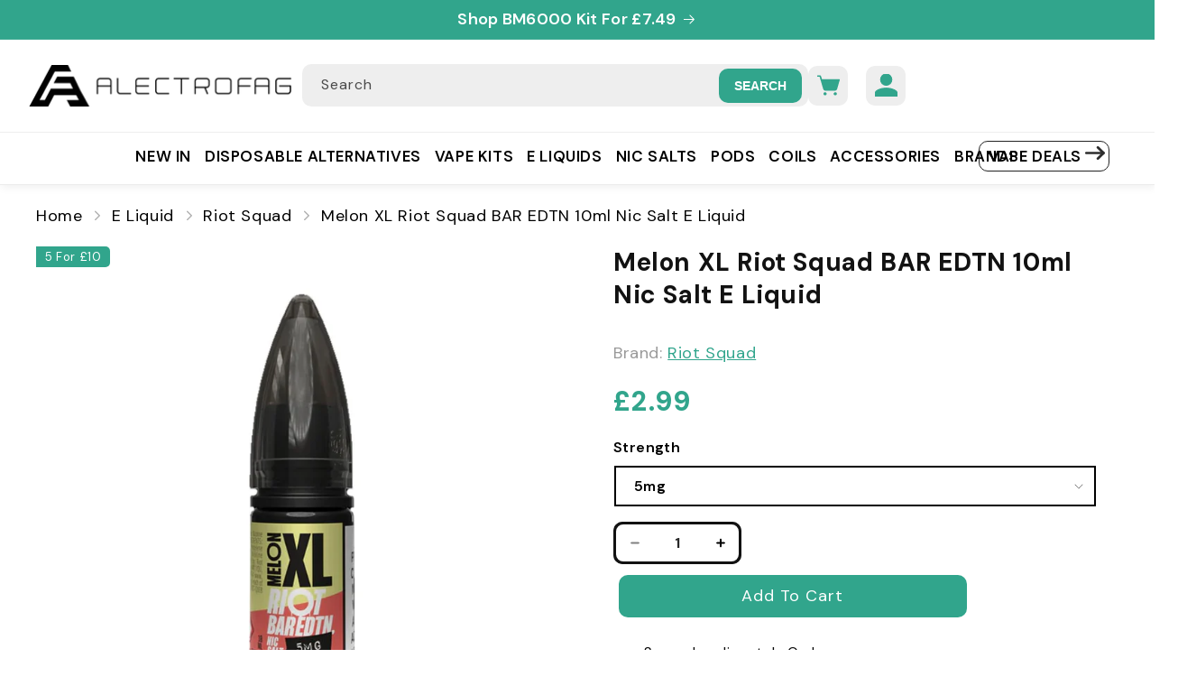

--- FILE ---
content_type: text/html; charset=utf-8
request_url: https://www.alectrofag.co.uk/products/melon-xl-riot-squad-bar-edtn-10ml-nic-salt-e-liquid
body_size: 58261
content:
<!doctype html>
<html class="js" lang="en">
  <head>
    <meta charset="utf-8">
    <meta http-equiv="X-UA-Compatible" content="IE=edge">
    <meta name="viewport" content="width=device-width,initial-scale=1">
    <meta name="theme-color" content="">
    <link rel="canonical" href="https://www.alectrofag.co.uk/products/melon-xl-riot-squad-bar-edtn-10ml-nic-salt-e-liquid"><link rel="icon" type="image/png" href="//www.alectrofag.co.uk/cdn/shop/files/Favicon_8cc7a5e8-a6bd-42df-b2db-91222549b7b4.png?crop=center&height=32&v=1709785349&width=32"><link rel="preconnect" href="https://fonts.shopifycdn.com" crossorigin><!-- Google Tag Manager -->

    <!-- End Google Tag Manager -->
    
    <meta name="google-site-verification" content="vs0bayg-tRSD4VGgifKQHYYUjDrnrAUmJwMp4hylVao">

    <meta name="yandex-verification" content="1b9b227abcdcbdab">
    <!-- Clarity tracking code for https://www.alectrofag.co.uk/ -->
    <!-- Optimized Deferred GTM + Clarity -->
    <script>
      window.addEventListener('load', function () {
        // ✅ Lazy-load Google Tag Manager after load
        setTimeout(function () {
          (function (w, d, s, l, i) {
            w[l] = w[l] || [];
            w[l].push({ 'gtm.start': new Date().getTime(), event: 'gtm.js' });
            var f = d.getElementsByTagName(s)[0],
              j = d.createElement(s),
              dl = l != 'dataLayer' ? '&l=' + l : '';
            j.async = true;
            j.src = 'https://www.googletagmanager.com/gtm.js?id=' + i + dl;
            f.parentNode.insertBefore(j, f);
          })(window, document, 'script', 'dataLayer', 'GTM-WN8KLJQP');
        }, 1500); // delay by 1.5 seconds
      });

      // ✅ Load Microsoft Clarity only after user interacts
      let clarityLoaded = false;
      function loadClarity() {
        if (clarityLoaded) return;
        clarityLoaded = true;
        (function (c, l, a, r, i, t, y) {
          c[a] =
            c[a] ||
            function () {
              (c[a].q = c[a].q || []).push(arguments);
            };
          t = l.createElement(r);
          t.async = 1;
          t.src = 'https://www.clarity.ms/tag/' + i + '?ref=bwt';
          y = l.getElementsByTagName(r)[0];
          y.parentNode.insertBefore(t, y);
        })(window, document, 'clarity', 'script', 'nxeaan2jnp');
      }

      ['mousemove', 'scroll', 'touchstart'].forEach((evt) =>
        window.addEventListener(evt, loadClarity, { once: true, passive: true })
      );
    </script>

    
    <title>
      Riot Squad BAR EDTN Melon XL 10ml Nic Salt - Shop Now!
</title>

    
      <meta name="description" content="Indulge in the refreshing Riot Squad BAR EDTN Melon XL 10ml Nic Salt. Perfect for your vaping needs. Try it today!">
    
    
      <meta name="robots" content="index, follow">
    
    

<meta property="og:site_name" content="Alectrofag Vape Shop">
<meta property="og:url" content="https://www.alectrofag.co.uk/products/melon-xl-riot-squad-bar-edtn-10ml-nic-salt-e-liquid">
<meta property="og:title" content="Riot Squad BAR EDTN Melon XL 10ml Nic Salt - Shop Now!">
<meta property="og:type" content="product">
<meta property="og:description" content="Indulge in the refreshing Riot Squad BAR EDTN Melon XL 10ml Nic Salt. Perfect for your vaping needs. Try it today!"><meta property="og:image" content="http://www.alectrofag.co.uk/cdn/shop/files/Riot-Squad-BAR-EDTN-10ml-Nic-Salt-E-Liquid-Melon-XL_c5b40ace-5621-463b-b550-80dabdd25bb1.jpg?v=1710955933">
  <meta property="og:image:secure_url" content="https://www.alectrofag.co.uk/cdn/shop/files/Riot-Squad-BAR-EDTN-10ml-Nic-Salt-E-Liquid-Melon-XL_c5b40ace-5621-463b-b550-80dabdd25bb1.jpg?v=1710955933">
  <meta property="og:image:width" content="1000">
  <meta property="og:image:height" content="1000"><meta property="og:price:amount" content="2.99">
  <meta property="og:price:currency" content="GBP"><meta name="twitter:card" content="summary_large_image">
<meta name="twitter:title" content="Riot Squad BAR EDTN Melon XL 10ml Nic Salt - Shop Now!">
<meta name="twitter:description" content="Indulge in the refreshing Riot Squad BAR EDTN Melon XL 10ml Nic Salt. Perfect for your vaping needs. Try it today!">


    <script src="//www.alectrofag.co.uk/cdn/shop/t/157/assets/constants.js?v=132983761750457495441750660401" defer="defer"></script>
    <script src="//www.alectrofag.co.uk/cdn/shop/t/157/assets/pubsub.js?v=25310214064522200911750660402" defer="defer"></script>
    <script src="//www.alectrofag.co.uk/cdn/shop/t/157/assets/global.js?v=184345515105158409801750660401" defer="defer"></script>
    <script src="//www.alectrofag.co.uk/cdn/shop/t/157/assets/details-disclosure.js?v=13653116266235556501750660401" defer="defer"></script>
    <script src="//www.alectrofag.co.uk/cdn/shop/t/157/assets/details-modal.js?v=25581673532751508451750660401" defer="defer"></script>
    <script src="//www.alectrofag.co.uk/cdn/shop/t/157/assets/search-form.js?v=133129549252120666541756807695" defer="defer"></script><script>window.performance && window.performance.mark && window.performance.mark('shopify.content_for_header.start');</script><meta name="google-site-verification" content="xUWoz3hxjS7uCughKmftbkx8sTQCUW_H3cMnVJCyhSU">
<meta id="shopify-digital-wallet" name="shopify-digital-wallet" content="/1875345466/digital_wallets/dialog">
<link rel="alternate" type="application/json+oembed" href="https://www.alectrofag.co.uk/products/melon-xl-riot-squad-bar-edtn-10ml-nic-salt-e-liquid.oembed">
<script async="async" src="/checkouts/internal/preloads.js?locale=en-GB"></script>
<script id="shopify-features" type="application/json">{"accessToken":"d30da7d39d96476fcaa4a6f65ec06012","betas":["rich-media-storefront-analytics"],"domain":"www.alectrofag.co.uk","predictiveSearch":true,"shopId":1875345466,"locale":"en"}</script>
<script>var Shopify = Shopify || {};
Shopify.shop = "alectrofag.myshopify.com";
Shopify.locale = "en";
Shopify.currency = {"active":"GBP","rate":"1.0"};
Shopify.country = "GB";
Shopify.theme = {"name":"Revamp","id":181463974271,"schema_name":"Dawn","schema_version":"15.3.0","theme_store_id":887,"role":"main"};
Shopify.theme.handle = "null";
Shopify.theme.style = {"id":null,"handle":null};
Shopify.cdnHost = "www.alectrofag.co.uk/cdn";
Shopify.routes = Shopify.routes || {};
Shopify.routes.root = "/";</script>
<script type="module">!function(o){(o.Shopify=o.Shopify||{}).modules=!0}(window);</script>
<script>!function(o){function n(){var o=[];function n(){o.push(Array.prototype.slice.apply(arguments))}return n.q=o,n}var t=o.Shopify=o.Shopify||{};t.loadFeatures=n(),t.autoloadFeatures=n()}(window);</script>
<script id="shop-js-analytics" type="application/json">{"pageType":"product"}</script>
<script defer="defer" async type="module" src="//www.alectrofag.co.uk/cdn/shopifycloud/shop-js/modules/v2/client.init-shop-cart-sync_C5BV16lS.en.esm.js"></script>
<script defer="defer" async type="module" src="//www.alectrofag.co.uk/cdn/shopifycloud/shop-js/modules/v2/chunk.common_CygWptCX.esm.js"></script>
<script type="module">
  await import("//www.alectrofag.co.uk/cdn/shopifycloud/shop-js/modules/v2/client.init-shop-cart-sync_C5BV16lS.en.esm.js");
await import("//www.alectrofag.co.uk/cdn/shopifycloud/shop-js/modules/v2/chunk.common_CygWptCX.esm.js");

  window.Shopify.SignInWithShop?.initShopCartSync?.({"fedCMEnabled":true,"windoidEnabled":true});

</script>
<script>(function() {
  var isLoaded = false;
  function asyncLoad() {
    if (isLoaded) return;
    isLoaded = true;
    var urls = ["https:\/\/d2e5xyzdl0rkli.cloudfront.net\/shop\/js\/shopdocs-volume-discounts.min.js?shop=alectrofag.myshopify.com","https:\/\/intg.snapchat.com\/shopify\/shopify-scevent-init.js?id=32590911-6322-454e-a914-fedf51f76468\u0026shop=alectrofag.myshopify.com","https:\/\/sdk.postscript.io\/sdk-script-loader.bundle.js?shopId=414036\u0026shop=alectrofag.myshopify.com","https:\/\/sdk.postscript.io\/sdk-script-loader.bundle.js?shopId=414036\u0026shop=alectrofag.myshopify.com"];
    for (var i = 0; i < urls.length; i++) {
      var s = document.createElement('script');
      s.type = 'text/javascript';
      s.async = true;
      s.src = urls[i];
      var x = document.getElementsByTagName('script')[0];
      x.parentNode.insertBefore(s, x);
    }
  };
  if(window.attachEvent) {
    window.attachEvent('onload', asyncLoad);
  } else {
    window.addEventListener('load', asyncLoad, false);
  }
})();</script>
<script id="__st">var __st={"a":1875345466,"offset":0,"reqid":"b7c0571c-51e6-4842-8f87-b32861504754-1768651408","pageurl":"www.alectrofag.co.uk\/products\/melon-xl-riot-squad-bar-edtn-10ml-nic-salt-e-liquid","u":"89d4e5f3a724","p":"product","rtyp":"product","rid":8958491033898};</script>
<script>window.ShopifyPaypalV4VisibilityTracking = true;</script>
<script id="captcha-bootstrap">!function(){'use strict';const t='contact',e='account',n='new_comment',o=[[t,t],['blogs',n],['comments',n],[t,'customer']],c=[[e,'customer_login'],[e,'guest_login'],[e,'recover_customer_password'],[e,'create_customer']],r=t=>t.map((([t,e])=>`form[action*='/${t}']:not([data-nocaptcha='true']) input[name='form_type'][value='${e}']`)).join(','),a=t=>()=>t?[...document.querySelectorAll(t)].map((t=>t.form)):[];function s(){const t=[...o],e=r(t);return a(e)}const i='password',u='form_key',d=['recaptcha-v3-token','g-recaptcha-response','h-captcha-response',i],f=()=>{try{return window.sessionStorage}catch{return}},m='__shopify_v',_=t=>t.elements[u];function p(t,e,n=!1){try{const o=window.sessionStorage,c=JSON.parse(o.getItem(e)),{data:r}=function(t){const{data:e,action:n}=t;return t[m]||n?{data:e,action:n}:{data:t,action:n}}(c);for(const[e,n]of Object.entries(r))t.elements[e]&&(t.elements[e].value=n);n&&o.removeItem(e)}catch(o){console.error('form repopulation failed',{error:o})}}const l='form_type',E='cptcha';function T(t){t.dataset[E]=!0}const w=window,h=w.document,L='Shopify',v='ce_forms',y='captcha';let A=!1;((t,e)=>{const n=(g='f06e6c50-85a8-45c8-87d0-21a2b65856fe',I='https://cdn.shopify.com/shopifycloud/storefront-forms-hcaptcha/ce_storefront_forms_captcha_hcaptcha.v1.5.2.iife.js',D={infoText:'Protected by hCaptcha',privacyText:'Privacy',termsText:'Terms'},(t,e,n)=>{const o=w[L][v],c=o.bindForm;if(c)return c(t,g,e,D).then(n);var r;o.q.push([[t,g,e,D],n]),r=I,A||(h.body.append(Object.assign(h.createElement('script'),{id:'captcha-provider',async:!0,src:r})),A=!0)});var g,I,D;w[L]=w[L]||{},w[L][v]=w[L][v]||{},w[L][v].q=[],w[L][y]=w[L][y]||{},w[L][y].protect=function(t,e){n(t,void 0,e),T(t)},Object.freeze(w[L][y]),function(t,e,n,w,h,L){const[v,y,A,g]=function(t,e,n){const i=e?o:[],u=t?c:[],d=[...i,...u],f=r(d),m=r(i),_=r(d.filter((([t,e])=>n.includes(e))));return[a(f),a(m),a(_),s()]}(w,h,L),I=t=>{const e=t.target;return e instanceof HTMLFormElement?e:e&&e.form},D=t=>v().includes(t);t.addEventListener('submit',(t=>{const e=I(t);if(!e)return;const n=D(e)&&!e.dataset.hcaptchaBound&&!e.dataset.recaptchaBound,o=_(e),c=g().includes(e)&&(!o||!o.value);(n||c)&&t.preventDefault(),c&&!n&&(function(t){try{if(!f())return;!function(t){const e=f();if(!e)return;const n=_(t);if(!n)return;const o=n.value;o&&e.removeItem(o)}(t);const e=Array.from(Array(32),(()=>Math.random().toString(36)[2])).join('');!function(t,e){_(t)||t.append(Object.assign(document.createElement('input'),{type:'hidden',name:u})),t.elements[u].value=e}(t,e),function(t,e){const n=f();if(!n)return;const o=[...t.querySelectorAll(`input[type='${i}']`)].map((({name:t})=>t)),c=[...d,...o],r={};for(const[a,s]of new FormData(t).entries())c.includes(a)||(r[a]=s);n.setItem(e,JSON.stringify({[m]:1,action:t.action,data:r}))}(t,e)}catch(e){console.error('failed to persist form',e)}}(e),e.submit())}));const S=(t,e)=>{t&&!t.dataset[E]&&(n(t,e.some((e=>e===t))),T(t))};for(const o of['focusin','change'])t.addEventListener(o,(t=>{const e=I(t);D(e)&&S(e,y())}));const B=e.get('form_key'),M=e.get(l),P=B&&M;t.addEventListener('DOMContentLoaded',(()=>{const t=y();if(P)for(const e of t)e.elements[l].value===M&&p(e,B);[...new Set([...A(),...v().filter((t=>'true'===t.dataset.shopifyCaptcha))])].forEach((e=>S(e,t)))}))}(h,new URLSearchParams(w.location.search),n,t,e,['guest_login'])})(!0,!0)}();</script>
<script integrity="sha256-4kQ18oKyAcykRKYeNunJcIwy7WH5gtpwJnB7kiuLZ1E=" data-source-attribution="shopify.loadfeatures" defer="defer" src="//www.alectrofag.co.uk/cdn/shopifycloud/storefront/assets/storefront/load_feature-a0a9edcb.js" crossorigin="anonymous"></script>
<script data-source-attribution="shopify.dynamic_checkout.dynamic.init">var Shopify=Shopify||{};Shopify.PaymentButton=Shopify.PaymentButton||{isStorefrontPortableWallets:!0,init:function(){window.Shopify.PaymentButton.init=function(){};var t=document.createElement("script");t.src="https://www.alectrofag.co.uk/cdn/shopifycloud/portable-wallets/latest/portable-wallets.en.js",t.type="module",document.head.appendChild(t)}};
</script>
<script data-source-attribution="shopify.dynamic_checkout.buyer_consent">
  function portableWalletsHideBuyerConsent(e){var t=document.getElementById("shopify-buyer-consent"),n=document.getElementById("shopify-subscription-policy-button");t&&n&&(t.classList.add("hidden"),t.setAttribute("aria-hidden","true"),n.removeEventListener("click",e))}function portableWalletsShowBuyerConsent(e){var t=document.getElementById("shopify-buyer-consent"),n=document.getElementById("shopify-subscription-policy-button");t&&n&&(t.classList.remove("hidden"),t.removeAttribute("aria-hidden"),n.addEventListener("click",e))}window.Shopify?.PaymentButton&&(window.Shopify.PaymentButton.hideBuyerConsent=portableWalletsHideBuyerConsent,window.Shopify.PaymentButton.showBuyerConsent=portableWalletsShowBuyerConsent);
</script>
<script data-source-attribution="shopify.dynamic_checkout.cart.bootstrap">document.addEventListener("DOMContentLoaded",(function(){function t(){return document.querySelector("shopify-accelerated-checkout-cart, shopify-accelerated-checkout")}if(t())Shopify.PaymentButton.init();else{new MutationObserver((function(e,n){t()&&(Shopify.PaymentButton.init(),n.disconnect())})).observe(document.body,{childList:!0,subtree:!0})}}));
</script>
<script id="sections-script" data-sections="header" defer="defer" src="//www.alectrofag.co.uk/cdn/shop/t/157/compiled_assets/scripts.js?v=55758"></script>
<script>window.performance && window.performance.mark && window.performance.mark('shopify.content_for_header.end');</script>


    <style data-shopify>
      @font-face {
  font-family: "DM Sans";
  font-weight: 400;
  font-style: normal;
  font-display: swap;
  src: url("//www.alectrofag.co.uk/cdn/fonts/dm_sans/dmsans_n4.ec80bd4dd7e1a334c969c265873491ae56018d72.woff2") format("woff2"),
       url("//www.alectrofag.co.uk/cdn/fonts/dm_sans/dmsans_n4.87bdd914d8a61247b911147ae68e754d695c58a6.woff") format("woff");
}

      @font-face {
  font-family: "DM Sans";
  font-weight: 700;
  font-style: normal;
  font-display: swap;
  src: url("//www.alectrofag.co.uk/cdn/fonts/dm_sans/dmsans_n7.97e21d81502002291ea1de8aefb79170c6946ce5.woff2") format("woff2"),
       url("//www.alectrofag.co.uk/cdn/fonts/dm_sans/dmsans_n7.af5c214f5116410ca1d53a2090665620e78e2e1b.woff") format("woff");
}

      @font-face {
  font-family: "DM Sans";
  font-weight: 400;
  font-style: italic;
  font-display: swap;
  src: url("//www.alectrofag.co.uk/cdn/fonts/dm_sans/dmsans_i4.b8fe05e69ee95d5a53155c346957d8cbf5081c1a.woff2") format("woff2"),
       url("//www.alectrofag.co.uk/cdn/fonts/dm_sans/dmsans_i4.403fe28ee2ea63e142575c0aa47684d65f8c23a0.woff") format("woff");
}

      @font-face {
  font-family: "DM Sans";
  font-weight: 700;
  font-style: italic;
  font-display: swap;
  src: url("//www.alectrofag.co.uk/cdn/fonts/dm_sans/dmsans_i7.52b57f7d7342eb7255084623d98ab83fd96e7f9b.woff2") format("woff2"),
       url("//www.alectrofag.co.uk/cdn/fonts/dm_sans/dmsans_i7.d5e14ef18a1d4a8ce78a4187580b4eb1759c2eda.woff") format("woff");
}

      @font-face {
  font-family: "DM Sans";
  font-weight: 400;
  font-style: normal;
  font-display: swap;
  src: url("//www.alectrofag.co.uk/cdn/fonts/dm_sans/dmsans_n4.ec80bd4dd7e1a334c969c265873491ae56018d72.woff2") format("woff2"),
       url("//www.alectrofag.co.uk/cdn/fonts/dm_sans/dmsans_n4.87bdd914d8a61247b911147ae68e754d695c58a6.woff") format("woff");
}


      
        :root,
        .color-scheme-1 {
          --color-background: 255,255,255;
        
          --gradient-background: #ffffff;
        

        

        --color-foreground: 18,18,18;
        --color-background-contrast: 191,191,191;
        --color-shadow: 18,18,18;
        --color-button: 49,165,140;
        --color-button-text: 255,255,255;
        --color-secondary-button: 255,255,255;
        --color-secondary-button-text: 18,18,18;
        --color-link: 18,18,18;
        --color-badge-foreground: 18,18,18;
        --color-badge-background: 255,255,255;
        --color-badge-border: 18,18,18;
        --payment-terms-background-color: rgb(255 255 255);
      }
      
        
        .color-scheme-2 {
          --color-background: 49,165,140;
        
          --gradient-background: #31a58c;
        

        

        --color-foreground: 255,255,255;
        --color-background-contrast: 20,67,57;
        --color-shadow: 18,18,18;
        --color-button: 18,18,18;
        --color-button-text: 255,255,255;
        --color-secondary-button: 49,165,140;
        --color-secondary-button-text: 18,18,18;
        --color-link: 18,18,18;
        --color-badge-foreground: 255,255,255;
        --color-badge-background: 49,165,140;
        --color-badge-border: 255,255,255;
        --payment-terms-background-color: rgb(49 165 140);
      }
      
        
        .color-scheme-3 {
          --color-background: 36,40,51;
        
          --gradient-background: #242833;
        

        

        --color-foreground: 255,255,255;
        --color-background-contrast: 47,52,66;
        --color-shadow: 18,18,18;
        --color-button: 255,255,255;
        --color-button-text: 0,0,0;
        --color-secondary-button: 36,40,51;
        --color-secondary-button-text: 255,255,255;
        --color-link: 255,255,255;
        --color-badge-foreground: 255,255,255;
        --color-badge-background: 36,40,51;
        --color-badge-border: 255,255,255;
        --payment-terms-background-color: rgb(36 40 51);
      }
      
        
        .color-scheme-4 {
          --color-background: 18,18,18;
        
          --gradient-background: #121212;
        

        

        --color-foreground: 255,255,255;
        --color-background-contrast: 146,146,146;
        --color-shadow: 18,18,18;
        --color-button: 255,255,255;
        --color-button-text: 18,18,18;
        --color-secondary-button: 18,18,18;
        --color-secondary-button-text: 255,255,255;
        --color-link: 255,255,255;
        --color-badge-foreground: 255,255,255;
        --color-badge-background: 18,18,18;
        --color-badge-border: 255,255,255;
        --payment-terms-background-color: rgb(18 18 18);
      }
      
        
        .color-scheme-5 {
          --color-background: 51,79,180;
        
          --gradient-background: #334fb4;
        

        

        --color-foreground: 255,255,255;
        --color-background-contrast: 23,35,81;
        --color-shadow: 18,18,18;
        --color-button: 255,255,255;
        --color-button-text: 51,79,180;
        --color-secondary-button: 51,79,180;
        --color-secondary-button-text: 255,255,255;
        --color-link: 255,255,255;
        --color-badge-foreground: 255,255,255;
        --color-badge-background: 51,79,180;
        --color-badge-border: 255,255,255;
        --payment-terms-background-color: rgb(51 79 180);
      }
      

      body, .color-scheme-1, .color-scheme-2, .color-scheme-3, .color-scheme-4, .color-scheme-5 {
        color: rgba(var(--color-foreground), 0.75);
        background-color: rgb(var(--color-background));
      }

      :root {
        --font-body-family: "DM Sans", sans-serif;
        --font-body-style: normal;
        --font-body-weight: 400;
        --font-body-weight-bold: 700;

        --font-heading-family: "DM Sans", sans-serif;
        --font-heading-style: normal;
        --font-heading-weight: 400;

        --font-body-scale: 1.0;
        --font-heading-scale: 1.0;

        --media-padding: px;
        --media-border-opacity: 0.05;
        --media-border-width: 1px;
        --media-radius: 0px;
        --media-shadow-opacity: 0.0;
        --media-shadow-horizontal-offset: 0px;
        --media-shadow-vertical-offset: 4px;
        --media-shadow-blur-radius: 5px;
        --media-shadow-visible: 0;

        --page-width: 144rem;
        --page-width-margin: 0rem;

        --product-card-image-padding: 0.0rem;
        --product-card-corner-radius: 0.0rem;
        --product-card-text-alignment: left;
        --product-card-border-width: 0.0rem;
        --product-card-border-opacity: 0.1;
        --product-card-shadow-opacity: 0.0;
        --product-card-shadow-visible: 0;
        --product-card-shadow-horizontal-offset: 0.0rem;
        --product-card-shadow-vertical-offset: 0.4rem;
        --product-card-shadow-blur-radius: 0.5rem;

        --collection-card-image-padding: 0.0rem;
        --collection-card-corner-radius: 0.0rem;
        --collection-card-text-alignment: left;
        --collection-card-border-width: 0.0rem;
        --collection-card-border-opacity: 0.1;
        --collection-card-shadow-opacity: 0.0;
        --collection-card-shadow-visible: 0;
        --collection-card-shadow-horizontal-offset: 0.0rem;
        --collection-card-shadow-vertical-offset: 0.4rem;
        --collection-card-shadow-blur-radius: 0.5rem;

        --blog-card-image-padding: 0.0rem;
        --blog-card-corner-radius: 0.0rem;
        --blog-card-text-alignment: left;
        --blog-card-border-width: 0.0rem;
        --blog-card-border-opacity: 0.1;
        --blog-card-shadow-opacity: 0.0;
        --blog-card-shadow-visible: 0;
        --blog-card-shadow-horizontal-offset: 0.0rem;
        --blog-card-shadow-vertical-offset: 0.4rem;
        --blog-card-shadow-blur-radius: 0.5rem;

        --badge-corner-radius: 4.0rem;

        --popup-border-width: 1px;
        --popup-border-opacity: 0.1;
        --popup-corner-radius: 0px;
        --popup-shadow-opacity: 0.05;
        --popup-shadow-horizontal-offset: 0px;
        --popup-shadow-vertical-offset: 4px;
        --popup-shadow-blur-radius: 5px;

        --drawer-border-width: 1px;
        --drawer-border-opacity: 0.1;
        --drawer-shadow-opacity: 0.0;
        --drawer-shadow-horizontal-offset: 0px;
        --drawer-shadow-vertical-offset: 4px;
        --drawer-shadow-blur-radius: 5px;

        --spacing-sections-desktop: 40px;
        --spacing-sections-mobile: 28px;

        --grid-desktop-vertical-spacing: 24px;
        --grid-desktop-horizontal-spacing: 20px;
        --grid-mobile-vertical-spacing: 12px;
        --grid-mobile-horizontal-spacing: 10px;

        --text-boxes-border-opacity: 0.1;
        --text-boxes-border-width: 0px;
        --text-boxes-radius: 0px;
        --text-boxes-shadow-opacity: 0.0;
        --text-boxes-shadow-visible: 0;
        --text-boxes-shadow-horizontal-offset: 0px;
        --text-boxes-shadow-vertical-offset: 4px;
        --text-boxes-shadow-blur-radius: 5px;

        --buttons-radius: 0px;
        --buttons-radius-outset: 0px;
        --buttons-border-width: 1px;
        --buttons-border-opacity: 1.0;
        --buttons-shadow-opacity: 0.0;
        --buttons-shadow-visible: 0;
        --buttons-shadow-horizontal-offset: 0px;
        --buttons-shadow-vertical-offset: 4px;
        --buttons-shadow-blur-radius: 5px;
        --buttons-border-offset: 0px;

        --inputs-radius: 0px;
        --inputs-border-width: 1px;
        --inputs-border-opacity: 0.55;
        --inputs-shadow-opacity: 0.0;
        --inputs-shadow-horizontal-offset: 0px;
        --inputs-margin-offset: 0px;
        --inputs-shadow-vertical-offset: 4px;
        --inputs-shadow-blur-radius: 5px;
        --inputs-radius-outset: 0px;

        --variant-pills-radius: 40px;
        --variant-pills-border-width: 1px;
        --variant-pills-border-opacity: 0.55;
        --variant-pills-shadow-opacity: 0.0;
        --variant-pills-shadow-horizontal-offset: 0px;
        --variant-pills-shadow-vertical-offset: 4px;
        --variant-pills-shadow-blur-radius: 5px;
      }

      *,
      *::before,
      *::after {
        box-sizing: inherit;
      }

      html {
        box-sizing: border-box;
        font-size: calc(var(--font-body-scale) * 62.5%);
        height: 100%;
      }

      body {
        display: grid;
        grid-template-rows: auto auto 1fr auto;
        grid-template-columns: 100%;
        min-height: 100%;
        margin: 0;
        font-size: 1.5rem;
        letter-spacing: 0.06rem;
        line-height: calc(1 + 0.8 / var(--font-body-scale));
        font-family: var(--font-body-family);
        font-style: var(--font-body-style);
        font-weight: var(--font-body-weight);
      }

      @media screen and (min-width: 750px) {
        body {
          font-size: 1.6rem;
        }
      }
    </style>
    <link href="//www.alectrofag.co.uk/cdn/shop/t/157/assets/af-custom.css?v=75871871245480633211766157185" rel="stylesheet" type="text/css" media="all" />
    <link href="//www.alectrofag.co.uk/cdn/shop/t/157/assets/base.css?v=29273360712803864171766153896" rel="stylesheet" type="text/css" media="all" />
    <link rel="stylesheet" href="//www.alectrofag.co.uk/cdn/shop/t/157/assets/component-cart-items.css?v=123238115697927560811750660401" media="print" onload="this.media='all'">
      <link rel="preload" as="font" href="//www.alectrofag.co.uk/cdn/fonts/dm_sans/dmsans_n4.ec80bd4dd7e1a334c969c265873491ae56018d72.woff2" type="font/woff2" crossorigin>
      

      <link rel="preload" as="font" href="//www.alectrofag.co.uk/cdn/fonts/dm_sans/dmsans_n4.ec80bd4dd7e1a334c969c265873491ae56018d72.woff2" type="font/woff2" crossorigin>
      
<link
        rel="stylesheet"
        href="//www.alectrofag.co.uk/cdn/shop/t/157/assets/component-predictive-search.css?v=118923337488134913561750660401"
        media="print"
        onload="this.media='all'"
      ><script>
      if (Shopify.designMode) {
        document.documentElement.classList.add('shopify-design-mode');
      }
    </script>
    <!-- Swiper CSS -->
    <!-- Preload and swap Swiper CSS -->
    <link rel="preload" href="https://cdn.jsdelivr.net/npm/swiper@11/swiper-bundle.min.css" as="style"  onload="this.onload=null;this.rel='stylesheet'">
    <noscript><link rel="stylesheet" href="https://cdn.jsdelivr.net/npm/swiper@11/swiper-bundle.min.css"></noscript>

    <!-- Swiper JS -->

    
      <!-- Product Schema -->
  <script type="application/ld+json">
    {
      "@context": "http://schema.org/",
      "@type": "Product",
      "name": "Melon XL Riot Squad BAR EDTN 10ml Nic Salt E Liquid",
      "url": "https://www.alectrofag.co.uk/products/melon-xl-riot-squad-bar-edtn-10ml-nic-salt-e-liquid",
      "productID": "8958491033898",
      "image": "https://www.alectrofag.co.uk/cdn/shop/files/Riot-Squad-BAR-EDTN-10ml-Nic-Salt-E-Liquid-Melon-XL_c5b40ace-5621-463b-b550-80dabdd25bb1_1024x1024.jpg?v=1710955933",
      "description": "What Is the Appeal Of Riot Squad BAR EDTN 10ml Nic Salt E-Liquid?The BAR EDTN 10ml Nic Salt E-Liquid from Riot Squad is available in appealing nicotine concentrations of 5mg, 10mg, and 20mg. It\u0026#39;s all about indulging in mouthwatering flavours with this e-liquid. It invites you to join the fight against smoking while indulging in Bar Edtn\u0026#39;s vibrant, unique flavours. Riot Squad has a diversified flavour profile that entices a wide spectrum of vapers, ranging from fruity creations to rich, dessert-like sensations. The BAR EDTN collection strives to provide a pleasing and delectable vaping experience if you want a smoking alternative that doesn\u0026#39;t sacrifice flavour.Why Choose Riot BAR EDTN Salts For Your Vape Kit?Riot BAR EDTN Nic Salts are purposefully used with pod vape Kits and vape starter kits, particularly those used to Mouth to Lung (MTL) technique. A pleasurable and smooth vaping experience is guaranteed by the generous VG\/PG ratio of 60\/40. This UK-made e-liquid is TPD compliant and complies with strict manufacturing standards, making it a safe and dependable option for vapers. Safety is a key concern, so there is a childproof cap and a tamper-evident seal. The recyclable bottle also shows a dedication to environmental responsibility. Riot BAR EDTN 10ml Nic Salts are a popular option for many vape kits since they combine flavour and safety when choosing a vaping solution.Features List:Nicotine Strengths Available: 5mg, 10mg, 20mgE-liquid Quantity: 10mlTantalising Flavour OptionsPerfect For Starter Kits \u0026amp;amp; Pod Vape KitsVG\/PG Ratio: 60\/40Made In UKTPD CompliantChildproof CapTamper Evident SealRecyclable Bottle",
      "category": "E Liquid","offers": [{
            "@type": "Offer",
            "priceCurrency": "GBP",
            "price": "2.99",
            "itemCondition": "http://schema.org/NewCondition",
            "availability": "http://schema.org/InStock",
            "url": "https://www.alectrofag.co.uk/products/melon-xl-riot-squad-bar-edtn-10ml-nic-salt-e-liquid?variant=47767308697898","image": "https://www.alectrofag.co.uk/cdn/shop/files/Riot-Squad-BAR-EDTN-10ml-Nic-Salt-E-Liquid-Melon-XL_c5b40ace-5621-463b-b550-80dabdd25bb1_1024x1024.jpg?v=1710955933","sku": "AFMEN4768VP",
            "name": "Melon XL Riot Squad BAR EDTN 10ml Nic Salt E Liquid - 5mg",
            "priceValidUntil": "2027-01-17"
          },{
            "@type": "Offer",
            "priceCurrency": "GBP",
            "price": "2.99",
            "itemCondition": "http://schema.org/NewCondition",
            "availability": "http://schema.org/InStock",
            "url": "https://www.alectrofag.co.uk/products/melon-xl-riot-squad-bar-edtn-10ml-nic-salt-e-liquid?variant=47767308730666","image": "https://www.alectrofag.co.uk/cdn/shop/files/Riot-Squad-BAR-EDTN-10ml-Nic-Salt-E-Liquid-Melon-XL_c5b40ace-5621-463b-b550-80dabdd25bb1_1024x1024.jpg?v=1710955933","sku": "AFMEN4769VP",
            "name": "Melon XL Riot Squad BAR EDTN 10ml Nic Salt E Liquid - 10mg",
            "priceValidUntil": "2027-01-17"
          },{
            "@type": "Offer",
            "priceCurrency": "GBP",
            "price": "2.99",
            "itemCondition": "http://schema.org/NewCondition",
            "availability": "http://schema.org/InStock",
            "url": "https://www.alectrofag.co.uk/products/melon-xl-riot-squad-bar-edtn-10ml-nic-salt-e-liquid?variant=47767308763434","image": "https://www.alectrofag.co.uk/cdn/shop/files/Riot-Squad-BAR-EDTN-10ml-Nic-Salt-E-Liquid-Melon-XL_c5b40ace-5621-463b-b550-80dabdd25bb1_1024x1024.jpg?v=1710955933","sku": "AFMEN4770VP",
            "name": "Melon XL Riot Squad BAR EDTN 10ml Nic Salt E Liquid - 20mg",
            "priceValidUntil": "2027-01-17"
          }]
    }
  </script>

  <!-- Product Breadcrumb Schema -->
  <script type="application/ld+json">
    {
      "@context": "http://schema.org/",
      "@type": "BreadcrumbList",
      "itemListElement": [
        {
          "@type": "ListItem",
          "position": 1,
          "name": "Home",
          "item": "https://www.alectrofag.co.uk"
        },
          {
            "@type": "ListItem",
            "position": 2,
            "name": "E Liquid",
            "item": "https://www.alectrofag.co.uk/collections/eliquid"
          },
          
          {
            "@type": "ListItem",
            "position": 3,
            "name": "Riot Squad",
            "item": "https://www.alectrofag.co.uk/collections/riot-squad-e-liquids"
          },
        
          {
            "@type": "ListItem",
            "position": 4,
            "name": "Melon XL Riot Squad BAR EDTN 10ml Nic Salt E Liquid",
            "item": "https://www.alectrofag.co.uk/products/melon-xl-riot-squad-bar-edtn-10ml-nic-salt-e-liquid"
          }]
    }
  </script>
    
    <!-- Optimized Lazy Zoho SalesIQ (no bad request) -->
    


    
    
    
    
    
    
    
    
  <!-- BEGIN app block: shopify://apps/dr-volume-discounts/blocks/instant-load/253aa77a-a419-4c90-a20b-e9283efcd331 --><!-- Code that helps with self-installation -->
<script>(() => {const installerKey = 'docapp-volume-auto-install'; const urlParams = new URLSearchParams(window.location.search); if (urlParams.get(installerKey)) {window.sessionStorage.setItem(installerKey, JSON.stringify({integrationId: urlParams.get('docapp-integration-id'), divClass: urlParams.get('docapp-install-class'), check: urlParams.get('docapp-check')}));}})();</script>
<script>(() => {const previewKey = 'docapp-volume-test'; const urlParams = new URLSearchParams(window.location.search); if (urlParams.get(previewKey)) {window.sessionStorage.setItem(previewKey, JSON.stringify({active: true, integrationId: urlParams.get('docapp-volume-inst-test')}));}})();</script>
<script>window.shopdocsVolumeDiscountsAppBlock = true;</script>

<!-- App speed-up -->
<script id="docapp-volume-speedup">
    (() => { if (window.shopdocsVolumeDiscountsAppLoaded) return; let script = document.createElement('script'); script.src = "https://d2e5xyzdl0rkli.cloudfront.net/shop/js/shopdocs-volume-discounts.min.js?shop=alectrofag.myshopify.com"; document.getElementById('docapp-volume-speedup').after(script); })();
</script>


<!-- END app block --><!-- BEGIN app block: shopify://apps/judge-me-reviews/blocks/judgeme_core/61ccd3b1-a9f2-4160-9fe9-4fec8413e5d8 --><!-- Start of Judge.me Core -->






<link rel="dns-prefetch" href="https://cdnwidget.judge.me">
<link rel="dns-prefetch" href="https://cdn.judge.me">
<link rel="dns-prefetch" href="https://cdn1.judge.me">
<link rel="dns-prefetch" href="https://api.judge.me">

<script data-cfasync='false' class='jdgm-settings-script'>window.jdgmSettings={"pagination":5,"disable_web_reviews":false,"badge_no_review_text":"No reviews","badge_n_reviews_text":"{{ n }} review/reviews","hide_badge_preview_if_no_reviews":true,"badge_hide_text":false,"enforce_center_preview_badge":false,"widget_title":"Customer Reviews","widget_open_form_text":"Write a review","widget_close_form_text":"Cancel review","widget_refresh_page_text":"Refresh page","widget_summary_text":"Based on {{ number_of_reviews }} review/reviews","widget_no_review_text":"Be the first to write a review","widget_name_field_text":"Display name","widget_verified_name_field_text":"Verified Name (public)","widget_name_placeholder_text":"Display name","widget_required_field_error_text":"This field is required.","widget_email_field_text":"Email address","widget_verified_email_field_text":"Verified Email (private, can not be edited)","widget_email_placeholder_text":"Your email address","widget_email_field_error_text":"Please enter a valid email address.","widget_rating_field_text":"Rating","widget_review_title_field_text":"Review Title","widget_review_title_placeholder_text":"Give your review a title","widget_review_body_field_text":"Review content","widget_review_body_placeholder_text":"Start writing here...","widget_pictures_field_text":"Picture/Video (optional)","widget_submit_review_text":"Submit Review","widget_submit_verified_review_text":"Submit Verified Review","widget_submit_success_msg_with_auto_publish":"Thank you! Please refresh the page in a few moments to see your review. You can remove or edit your review by logging into \u003ca href='https://judge.me/login' target='_blank' rel='nofollow noopener'\u003eJudge.me\u003c/a\u003e","widget_submit_success_msg_no_auto_publish":"Thank you! Your review will be published as soon as it is approved by the shop admin. You can remove or edit your review by logging into \u003ca href='https://judge.me/login' target='_blank' rel='nofollow noopener'\u003eJudge.me\u003c/a\u003e","widget_show_default_reviews_out_of_total_text":"Showing {{ n_reviews_shown }} out of {{ n_reviews }} reviews.","widget_show_all_link_text":"Show all","widget_show_less_link_text":"Show less","widget_author_said_text":"{{ reviewer_name }} said:","widget_days_text":"{{ n }} days ago","widget_weeks_text":"{{ n }} week/weeks ago","widget_months_text":"{{ n }} month/months ago","widget_years_text":"{{ n }} year/years ago","widget_yesterday_text":"Yesterday","widget_today_text":"Today","widget_replied_text":"\u003e\u003e {{ shop_name }} replied:","widget_read_more_text":"Read more","widget_reviewer_name_as_initial":"","widget_rating_filter_color":"#fbcd0a","widget_rating_filter_see_all_text":"See all reviews","widget_sorting_most_recent_text":"Most Recent","widget_sorting_highest_rating_text":"Highest Rating","widget_sorting_lowest_rating_text":"Lowest Rating","widget_sorting_with_pictures_text":"Only Pictures","widget_sorting_most_helpful_text":"Most Helpful","widget_open_question_form_text":"Ask a question","widget_reviews_subtab_text":"Reviews","widget_questions_subtab_text":"Questions","widget_question_label_text":"Question","widget_answer_label_text":"Answer","widget_question_placeholder_text":"Write your question here","widget_submit_question_text":"Submit Question","widget_question_submit_success_text":"Thank you for your question! We will notify you once it gets answered.","verified_badge_text":"Verified","verified_badge_bg_color":"","verified_badge_text_color":"","verified_badge_placement":"left-of-reviewer-name","widget_review_max_height":"","widget_hide_border":false,"widget_social_share":false,"widget_thumb":false,"widget_review_location_show":false,"widget_location_format":"","all_reviews_include_out_of_store_products":true,"all_reviews_out_of_store_text":"(out of store)","all_reviews_pagination":100,"all_reviews_product_name_prefix_text":"about","enable_review_pictures":true,"enable_question_anwser":false,"widget_theme":"align","review_date_format":"dd/mm/yyyy","default_sort_method":"most-recent","widget_product_reviews_subtab_text":"Product Reviews","widget_shop_reviews_subtab_text":"Shop Reviews","widget_other_products_reviews_text":"Reviews for other products","widget_store_reviews_subtab_text":"Store reviews","widget_no_store_reviews_text":"This store hasn't received any reviews yet","widget_web_restriction_product_reviews_text":"This product hasn't received any reviews yet","widget_no_items_text":"No items found","widget_show_more_text":"Show more","widget_write_a_store_review_text":"Write a Store Review","widget_other_languages_heading":"Reviews in Other Languages","widget_translate_review_text":"Translate review to {{ language }}","widget_translating_review_text":"Translating...","widget_show_original_translation_text":"Show original ({{ language }})","widget_translate_review_failed_text":"Review couldn't be translated.","widget_translate_review_retry_text":"Retry","widget_translate_review_try_again_later_text":"Try again later","show_product_url_for_grouped_product":false,"widget_sorting_pictures_first_text":"Pictures First","show_pictures_on_all_rev_page_mobile":false,"show_pictures_on_all_rev_page_desktop":false,"floating_tab_hide_mobile_install_preference":false,"floating_tab_button_name":"★ Reviews","floating_tab_title":"Let customers speak for us","floating_tab_button_color":"","floating_tab_button_background_color":"","floating_tab_url":"","floating_tab_url_enabled":false,"floating_tab_tab_style":"text","all_reviews_text_badge_text":"Customers rate us {{ shop.metafields.judgeme.all_reviews_rating | round: 1 }}/5 based on {{ shop.metafields.judgeme.all_reviews_count }} reviews.","all_reviews_text_badge_text_branded_style":"{{ shop.metafields.judgeme.all_reviews_rating | round: 1 }} out of 5 stars based on {{ shop.metafields.judgeme.all_reviews_count }} reviews","is_all_reviews_text_badge_a_link":false,"show_stars_for_all_reviews_text_badge":false,"all_reviews_text_badge_url":"","all_reviews_text_style":"branded","all_reviews_text_color_style":"judgeme_brand_color","all_reviews_text_color":"#108474","all_reviews_text_show_jm_brand":false,"featured_carousel_show_header":true,"featured_carousel_title":"Let customers speak for us","testimonials_carousel_title":"Customers are saying","videos_carousel_title":"Real customer stories","cards_carousel_title":"Customers are saying","featured_carousel_count_text":"from {{ n }} reviews","featured_carousel_add_link_to_all_reviews_page":false,"featured_carousel_url":"","featured_carousel_show_images":true,"featured_carousel_autoslide_interval":5,"featured_carousel_arrows_on_the_sides":false,"featured_carousel_height":250,"featured_carousel_width":80,"featured_carousel_image_size":0,"featured_carousel_image_height":250,"featured_carousel_arrow_color":"#eeeeee","verified_count_badge_style":"branded","verified_count_badge_orientation":"horizontal","verified_count_badge_color_style":"judgeme_brand_color","verified_count_badge_color":"#108474","is_verified_count_badge_a_link":false,"verified_count_badge_url":"","verified_count_badge_show_jm_brand":true,"widget_rating_preset_default":5,"widget_first_sub_tab":"product-reviews","widget_show_histogram":true,"widget_histogram_use_custom_color":false,"widget_pagination_use_custom_color":false,"widget_star_use_custom_color":false,"widget_verified_badge_use_custom_color":false,"widget_write_review_use_custom_color":false,"picture_reminder_submit_button":"Upload Pictures","enable_review_videos":false,"mute_video_by_default":false,"widget_sorting_videos_first_text":"Videos First","widget_review_pending_text":"Pending","featured_carousel_items_for_large_screen":3,"social_share_options_order":"Facebook,Twitter","remove_microdata_snippet":true,"disable_json_ld":false,"enable_json_ld_products":true,"preview_badge_show_question_text":false,"preview_badge_no_question_text":"No questions","preview_badge_n_question_text":"{{ number_of_questions }} question/questions","qa_badge_show_icon":false,"qa_badge_position":"same-row","remove_judgeme_branding":true,"widget_add_search_bar":false,"widget_search_bar_placeholder":"Search","widget_sorting_verified_only_text":"Verified only","featured_carousel_theme":"default","featured_carousel_show_rating":true,"featured_carousel_show_title":true,"featured_carousel_show_body":true,"featured_carousel_show_date":false,"featured_carousel_show_reviewer":true,"featured_carousel_show_product":false,"featured_carousel_header_background_color":"#108474","featured_carousel_header_text_color":"#ffffff","featured_carousel_name_product_separator":"reviewed","featured_carousel_full_star_background":"#108474","featured_carousel_empty_star_background":"#dadada","featured_carousel_vertical_theme_background":"#f9fafb","featured_carousel_verified_badge_enable":true,"featured_carousel_verified_badge_color":"#108474","featured_carousel_border_style":"round","featured_carousel_review_line_length_limit":3,"featured_carousel_more_reviews_button_text":"Read more reviews","featured_carousel_view_product_button_text":"View product","all_reviews_page_load_reviews_on":"button_click","all_reviews_page_load_more_text":"Load More ","disable_fb_tab_reviews":false,"enable_ajax_cdn_cache":false,"widget_advanced_speed_features":5,"widget_public_name_text":"displayed publicly like","default_reviewer_name":"John Smith","default_reviewer_name_has_non_latin":true,"widget_reviewer_anonymous":"Anonymous","medals_widget_title":"Judge.me Review Medals","medals_widget_background_color":"#f9fafb","medals_widget_position":"footer_all_pages","medals_widget_border_color":"#f9fafb","medals_widget_verified_text_position":"left","medals_widget_use_monochromatic_version":false,"medals_widget_elements_color":"#108474","show_reviewer_avatar":true,"widget_invalid_yt_video_url_error_text":"Not a YouTube video URL","widget_max_length_field_error_text":"Please enter no more than {0} characters.","widget_show_country_flag":false,"widget_show_collected_via_shop_app":true,"widget_verified_by_shop_badge_style":"light","widget_verified_by_shop_text":"Verified by Shop","widget_show_photo_gallery":false,"widget_load_with_code_splitting":true,"widget_ugc_install_preference":false,"widget_ugc_title":"Made by us, Shared by you","widget_ugc_subtitle":"Tag us to see your picture featured in our page","widget_ugc_arrows_color":"#ffffff","widget_ugc_primary_button_text":"Buy Now","widget_ugc_primary_button_background_color":"#108474","widget_ugc_primary_button_text_color":"#ffffff","widget_ugc_primary_button_border_width":"0","widget_ugc_primary_button_border_style":"none","widget_ugc_primary_button_border_color":"#108474","widget_ugc_primary_button_border_radius":"25","widget_ugc_secondary_button_text":"Load More","widget_ugc_secondary_button_background_color":"#ffffff","widget_ugc_secondary_button_text_color":"#108474","widget_ugc_secondary_button_border_width":"2","widget_ugc_secondary_button_border_style":"solid","widget_ugc_secondary_button_border_color":"#108474","widget_ugc_secondary_button_border_radius":"25","widget_ugc_reviews_button_text":"View Reviews","widget_ugc_reviews_button_background_color":"#ffffff","widget_ugc_reviews_button_text_color":"#108474","widget_ugc_reviews_button_border_width":"2","widget_ugc_reviews_button_border_style":"solid","widget_ugc_reviews_button_border_color":"#108474","widget_ugc_reviews_button_border_radius":"25","widget_ugc_reviews_button_link_to":"judgeme-reviews-page","widget_ugc_show_post_date":true,"widget_ugc_max_width":"800","widget_rating_metafield_value_type":true,"widget_primary_color":"#108474","widget_enable_secondary_color":false,"widget_secondary_color":"#edf5f5","widget_summary_average_rating_text":"{{ average_rating }} out of 5","widget_media_grid_title":"Customer photos \u0026 videos","widget_media_grid_see_more_text":"See more","widget_round_style":false,"widget_show_product_medals":true,"widget_verified_by_judgeme_text":"Verified by Judge.me","widget_show_store_medals":false,"widget_verified_by_judgeme_text_in_store_medals":"Verified by Judge.me","widget_media_field_exceed_quantity_message":"Sorry, we can only accept {{ max_media }} for one review.","widget_media_field_exceed_limit_message":"{{ file_name }} is too large, please select a {{ media_type }} less than {{ size_limit }}MB.","widget_review_submitted_text":"Review Submitted!","widget_question_submitted_text":"Question Submitted!","widget_close_form_text_question":"Cancel","widget_write_your_answer_here_text":"Write your answer here","widget_enabled_branded_link":true,"widget_show_collected_by_judgeme":false,"widget_reviewer_name_color":"","widget_write_review_text_color":"","widget_write_review_bg_color":"","widget_collected_by_judgeme_text":"collected by Judge.me","widget_pagination_type":"standard","widget_load_more_text":"Load More","widget_load_more_color":"#108474","widget_full_review_text":"Full Review","widget_read_more_reviews_text":"Read More Reviews","widget_read_questions_text":"Read Questions","widget_questions_and_answers_text":"Questions \u0026 Answers","widget_verified_by_text":"Verified by","widget_verified_text":"Verified","widget_number_of_reviews_text":"{{ number_of_reviews }} reviews","widget_back_button_text":"Back","widget_next_button_text":"Next","widget_custom_forms_filter_button":"Filters","custom_forms_style":"horizontal","widget_show_review_information":false,"how_reviews_are_collected":"How reviews are collected?","widget_show_review_keywords":false,"widget_gdpr_statement":"How we use your data: We'll only contact you about the review you left, and only if necessary. By submitting your review, you agree to Judge.me's \u003ca href='https://judge.me/terms' target='_blank' rel='nofollow noopener'\u003eterms\u003c/a\u003e, \u003ca href='https://judge.me/privacy' target='_blank' rel='nofollow noopener'\u003eprivacy\u003c/a\u003e and \u003ca href='https://judge.me/content-policy' target='_blank' rel='nofollow noopener'\u003econtent\u003c/a\u003e policies.","widget_multilingual_sorting_enabled":false,"widget_translate_review_content_enabled":false,"widget_translate_review_content_method":"manual","popup_widget_review_selection":"automatically_with_pictures","popup_widget_round_border_style":true,"popup_widget_show_title":true,"popup_widget_show_body":true,"popup_widget_show_reviewer":false,"popup_widget_show_product":true,"popup_widget_show_pictures":true,"popup_widget_use_review_picture":true,"popup_widget_show_on_home_page":true,"popup_widget_show_on_product_page":true,"popup_widget_show_on_collection_page":true,"popup_widget_show_on_cart_page":true,"popup_widget_position":"bottom_left","popup_widget_first_review_delay":5,"popup_widget_duration":5,"popup_widget_interval":5,"popup_widget_review_count":5,"popup_widget_hide_on_mobile":true,"review_snippet_widget_round_border_style":true,"review_snippet_widget_card_color":"#FFFFFF","review_snippet_widget_slider_arrows_background_color":"#FFFFFF","review_snippet_widget_slider_arrows_color":"#000000","review_snippet_widget_star_color":"#108474","show_product_variant":false,"all_reviews_product_variant_label_text":"Variant: ","widget_show_verified_branding":true,"widget_ai_summary_title":"Customers say","widget_ai_summary_disclaimer":"AI-powered review summary based on recent customer reviews","widget_show_ai_summary":false,"widget_show_ai_summary_bg":false,"widget_show_review_title_input":false,"redirect_reviewers_invited_via_email":"external_form","request_store_review_after_product_review":false,"request_review_other_products_in_order":false,"review_form_color_scheme":"default","review_form_corner_style":"square","review_form_star_color":{},"review_form_text_color":"#333333","review_form_background_color":"#ffffff","review_form_field_background_color":"#fafafa","review_form_button_color":{},"review_form_button_text_color":"#ffffff","review_form_modal_overlay_color":"#000000","review_content_screen_title_text":"How would you rate this product?","review_content_introduction_text":"We would love it if you would share a bit about your experience.","store_review_form_title_text":"How would you rate this store?","store_review_form_introduction_text":"We would love it if you would share a bit about your experience.","show_review_guidance_text":true,"one_star_review_guidance_text":"Poor","five_star_review_guidance_text":"Great","customer_information_screen_title_text":"About you","customer_information_introduction_text":"Please tell us more about you.","custom_questions_screen_title_text":"Your experience in more detail","custom_questions_introduction_text":"Here are a few questions to help us understand more about your experience.","review_submitted_screen_title_text":"Thanks for your review!","review_submitted_screen_thank_you_text":"We are processing it and it will appear on the store soon.","review_submitted_screen_email_verification_text":"Please confirm your email by clicking the link we just sent you. This helps us keep reviews authentic.","review_submitted_request_store_review_text":"Would you like to share your experience of shopping with us?","review_submitted_review_other_products_text":"Would you like to review these products?","store_review_screen_title_text":"Would you like to share your experience of shopping with us?","store_review_introduction_text":"We value your feedback and use it to improve. Please share any thoughts or suggestions you have.","reviewer_media_screen_title_picture_text":"Share a picture","reviewer_media_introduction_picture_text":"Upload a photo to support your review.","reviewer_media_screen_title_video_text":"Share a video","reviewer_media_introduction_video_text":"Upload a video to support your review.","reviewer_media_screen_title_picture_or_video_text":"Share a picture or video","reviewer_media_introduction_picture_or_video_text":"Upload a photo or video to support your review.","reviewer_media_youtube_url_text":"Paste your Youtube URL here","advanced_settings_next_step_button_text":"Next","advanced_settings_close_review_button_text":"Close","modal_write_review_flow":false,"write_review_flow_required_text":"Required","write_review_flow_privacy_message_text":"We respect your privacy.","write_review_flow_anonymous_text":"Post review as anonymous","write_review_flow_visibility_text":"This won't be visible to other customers.","write_review_flow_multiple_selection_help_text":"Select as many as you like","write_review_flow_single_selection_help_text":"Select one option","write_review_flow_required_field_error_text":"This field is required","write_review_flow_invalid_email_error_text":"Please enter a valid email address","write_review_flow_max_length_error_text":"Max. {{ max_length }} characters.","write_review_flow_media_upload_text":"\u003cb\u003eClick to upload\u003c/b\u003e or drag and drop","write_review_flow_gdpr_statement":"We'll only contact you about your review if necessary. By submitting your review, you agree to our \u003ca href='https://judge.me/terms' target='_blank' rel='nofollow noopener'\u003eterms and conditions\u003c/a\u003e and \u003ca href='https://judge.me/privacy' target='_blank' rel='nofollow noopener'\u003eprivacy policy\u003c/a\u003e.","rating_only_reviews_enabled":false,"show_negative_reviews_help_screen":false,"new_review_flow_help_screen_rating_threshold":3,"negative_review_resolution_screen_title_text":"Tell us more","negative_review_resolution_text":"Your experience matters to us. If there were issues with your purchase, we're here to help. Feel free to reach out to us, we'd love the opportunity to make things right.","negative_review_resolution_button_text":"Contact us","negative_review_resolution_proceed_with_review_text":"Leave a review","negative_review_resolution_subject":"Issue with purchase from {{ shop_name }}.{{ order_name }}","preview_badge_collection_page_install_status":false,"widget_review_custom_css":"","preview_badge_custom_css":"","preview_badge_stars_count":"5-stars","featured_carousel_custom_css":"","floating_tab_custom_css":"","all_reviews_widget_custom_css":"","medals_widget_custom_css":"","verified_badge_custom_css":"","all_reviews_text_custom_css":"","transparency_badges_collected_via_store_invite":false,"transparency_badges_from_another_provider":false,"transparency_badges_collected_from_store_visitor":false,"transparency_badges_collected_by_verified_review_provider":false,"transparency_badges_earned_reward":false,"transparency_badges_collected_via_store_invite_text":"Review collected via store invitation","transparency_badges_from_another_provider_text":"Review collected from another provider","transparency_badges_collected_from_store_visitor_text":"Review collected from a store visitor","transparency_badges_written_in_google_text":"Review written in Google","transparency_badges_written_in_etsy_text":"Review written in Etsy","transparency_badges_written_in_shop_app_text":"Review written in Shop App","transparency_badges_earned_reward_text":"Review earned a reward for future purchase","product_review_widget_per_page":10,"widget_store_review_label_text":"Review about the store","checkout_comment_extension_title_on_product_page":"Customer Comments","checkout_comment_extension_num_latest_comment_show":5,"checkout_comment_extension_format":"name_and_timestamp","checkout_comment_customer_name":"last_initial","checkout_comment_comment_notification":true,"preview_badge_collection_page_install_preference":false,"preview_badge_home_page_install_preference":false,"preview_badge_product_page_install_preference":false,"review_widget_install_preference":"","review_carousel_install_preference":false,"floating_reviews_tab_install_preference":"none","verified_reviews_count_badge_install_preference":false,"all_reviews_text_install_preference":false,"review_widget_best_location":false,"judgeme_medals_install_preference":false,"review_widget_revamp_enabled":false,"review_widget_qna_enabled":false,"review_widget_header_theme":"minimal","review_widget_widget_title_enabled":true,"review_widget_header_text_size":"medium","review_widget_header_text_weight":"regular","review_widget_average_rating_style":"compact","review_widget_bar_chart_enabled":true,"review_widget_bar_chart_type":"numbers","review_widget_bar_chart_style":"standard","review_widget_expanded_media_gallery_enabled":false,"review_widget_reviews_section_theme":"standard","review_widget_image_style":"thumbnails","review_widget_review_image_ratio":"square","review_widget_stars_size":"medium","review_widget_verified_badge":"standard_text","review_widget_review_title_text_size":"medium","review_widget_review_text_size":"medium","review_widget_review_text_length":"medium","review_widget_number_of_columns_desktop":3,"review_widget_carousel_transition_speed":5,"review_widget_custom_questions_answers_display":"always","review_widget_button_text_color":"#FFFFFF","review_widget_text_color":"#000000","review_widget_lighter_text_color":"#7B7B7B","review_widget_corner_styling":"soft","review_widget_review_word_singular":"review","review_widget_review_word_plural":"reviews","review_widget_voting_label":"Helpful?","review_widget_shop_reply_label":"Reply from {{ shop_name }}:","review_widget_filters_title":"Filters","qna_widget_question_word_singular":"Question","qna_widget_question_word_plural":"Questions","qna_widget_answer_reply_label":"Answer from {{ answerer_name }}:","qna_content_screen_title_text":"Ask a question about this product","qna_widget_question_required_field_error_text":"Please enter your question.","qna_widget_flow_gdpr_statement":"We'll only contact you about your question if necessary. By submitting your question, you agree to our \u003ca href='https://judge.me/terms' target='_blank' rel='nofollow noopener'\u003eterms and conditions\u003c/a\u003e and \u003ca href='https://judge.me/privacy' target='_blank' rel='nofollow noopener'\u003eprivacy policy\u003c/a\u003e.","qna_widget_question_submitted_text":"Thanks for your question!","qna_widget_close_form_text_question":"Close","qna_widget_question_submit_success_text":"We’ll notify you by email when your question is answered.","all_reviews_widget_v2025_enabled":false,"all_reviews_widget_v2025_header_theme":"default","all_reviews_widget_v2025_widget_title_enabled":true,"all_reviews_widget_v2025_header_text_size":"medium","all_reviews_widget_v2025_header_text_weight":"regular","all_reviews_widget_v2025_average_rating_style":"compact","all_reviews_widget_v2025_bar_chart_enabled":true,"all_reviews_widget_v2025_bar_chart_type":"numbers","all_reviews_widget_v2025_bar_chart_style":"standard","all_reviews_widget_v2025_expanded_media_gallery_enabled":false,"all_reviews_widget_v2025_show_store_medals":true,"all_reviews_widget_v2025_show_photo_gallery":true,"all_reviews_widget_v2025_show_review_keywords":false,"all_reviews_widget_v2025_show_ai_summary":false,"all_reviews_widget_v2025_show_ai_summary_bg":false,"all_reviews_widget_v2025_add_search_bar":false,"all_reviews_widget_v2025_default_sort_method":"most-recent","all_reviews_widget_v2025_reviews_per_page":10,"all_reviews_widget_v2025_reviews_section_theme":"default","all_reviews_widget_v2025_image_style":"thumbnails","all_reviews_widget_v2025_review_image_ratio":"square","all_reviews_widget_v2025_stars_size":"medium","all_reviews_widget_v2025_verified_badge":"bold_badge","all_reviews_widget_v2025_review_title_text_size":"medium","all_reviews_widget_v2025_review_text_size":"medium","all_reviews_widget_v2025_review_text_length":"medium","all_reviews_widget_v2025_number_of_columns_desktop":3,"all_reviews_widget_v2025_carousel_transition_speed":5,"all_reviews_widget_v2025_custom_questions_answers_display":"always","all_reviews_widget_v2025_show_product_variant":false,"all_reviews_widget_v2025_show_reviewer_avatar":true,"all_reviews_widget_v2025_reviewer_name_as_initial":"","all_reviews_widget_v2025_review_location_show":false,"all_reviews_widget_v2025_location_format":"","all_reviews_widget_v2025_show_country_flag":false,"all_reviews_widget_v2025_verified_by_shop_badge_style":"light","all_reviews_widget_v2025_social_share":false,"all_reviews_widget_v2025_social_share_options_order":"Facebook,Twitter,LinkedIn,Pinterest","all_reviews_widget_v2025_pagination_type":"standard","all_reviews_widget_v2025_button_text_color":"#FFFFFF","all_reviews_widget_v2025_text_color":"#000000","all_reviews_widget_v2025_lighter_text_color":"#7B7B7B","all_reviews_widget_v2025_corner_styling":"soft","all_reviews_widget_v2025_title":"Customer reviews","all_reviews_widget_v2025_ai_summary_title":"Customers say about this store","all_reviews_widget_v2025_no_review_text":"Be the first to write a review","platform":"shopify","branding_url":"https://app.judge.me/reviews","branding_text":"Powered by Judge.me","locale":"en","reply_name":"Alectrofag Vape Shop","widget_version":"3.0","footer":true,"autopublish":false,"review_dates":true,"enable_custom_form":false,"shop_locale":"en","enable_multi_locales_translations":false,"show_review_title_input":false,"review_verification_email_status":"never","can_be_branded":true,"reply_name_text":"Alectrofag Vape Shop"};</script> <style class='jdgm-settings-style'>.jdgm-xx{left:0}:root{--jdgm-primary-color: #108474;--jdgm-secondary-color: rgba(16,132,116,0.1);--jdgm-star-color: #108474;--jdgm-write-review-text-color: white;--jdgm-write-review-bg-color: #108474;--jdgm-paginate-color: #108474;--jdgm-border-radius: 0;--jdgm-reviewer-name-color: #108474}.jdgm-histogram__bar-content{background-color:#108474}.jdgm-rev[data-verified-buyer=true] .jdgm-rev__icon.jdgm-rev__icon:after,.jdgm-rev__buyer-badge.jdgm-rev__buyer-badge{color:white;background-color:#108474}.jdgm-review-widget--small .jdgm-gallery.jdgm-gallery .jdgm-gallery__thumbnail-link:nth-child(8) .jdgm-gallery__thumbnail-wrapper.jdgm-gallery__thumbnail-wrapper:before{content:"See more"}@media only screen and (min-width: 768px){.jdgm-gallery.jdgm-gallery .jdgm-gallery__thumbnail-link:nth-child(8) .jdgm-gallery__thumbnail-wrapper.jdgm-gallery__thumbnail-wrapper:before{content:"See more"}}.jdgm-prev-badge[data-average-rating='0.00']{display:none !important}.jdgm-author-all-initials{display:none !important}.jdgm-author-last-initial{display:none !important}.jdgm-rev-widg__title{visibility:hidden}.jdgm-rev-widg__summary-text{visibility:hidden}.jdgm-prev-badge__text{visibility:hidden}.jdgm-rev__prod-link-prefix:before{content:'about'}.jdgm-rev__variant-label:before{content:'Variant: '}.jdgm-rev__out-of-store-text:before{content:'(out of store)'}@media only screen and (min-width: 768px){.jdgm-rev__pics .jdgm-rev_all-rev-page-picture-separator,.jdgm-rev__pics .jdgm-rev__product-picture{display:none}}@media only screen and (max-width: 768px){.jdgm-rev__pics .jdgm-rev_all-rev-page-picture-separator,.jdgm-rev__pics .jdgm-rev__product-picture{display:none}}.jdgm-preview-badge[data-template="product"]{display:none !important}.jdgm-preview-badge[data-template="collection"]{display:none !important}.jdgm-preview-badge[data-template="index"]{display:none !important}.jdgm-review-widget[data-from-snippet="true"]{display:none !important}.jdgm-verified-count-badget[data-from-snippet="true"]{display:none !important}.jdgm-carousel-wrapper[data-from-snippet="true"]{display:none !important}.jdgm-all-reviews-text[data-from-snippet="true"]{display:none !important}.jdgm-medals-section[data-from-snippet="true"]{display:none !important}.jdgm-ugc-media-wrapper[data-from-snippet="true"]{display:none !important}.jdgm-rev__transparency-badge[data-badge-type="review_collected_via_store_invitation"]{display:none !important}.jdgm-rev__transparency-badge[data-badge-type="review_collected_from_another_provider"]{display:none !important}.jdgm-rev__transparency-badge[data-badge-type="review_collected_from_store_visitor"]{display:none !important}.jdgm-rev__transparency-badge[data-badge-type="review_written_in_etsy"]{display:none !important}.jdgm-rev__transparency-badge[data-badge-type="review_written_in_google_business"]{display:none !important}.jdgm-rev__transparency-badge[data-badge-type="review_written_in_shop_app"]{display:none !important}.jdgm-rev__transparency-badge[data-badge-type="review_earned_for_future_purchase"]{display:none !important}.jdgm-review-snippet-widget .jdgm-rev-snippet-widget__cards-container .jdgm-rev-snippet-card{border-radius:8px;background:#fff}.jdgm-review-snippet-widget .jdgm-rev-snippet-widget__cards-container .jdgm-rev-snippet-card__rev-rating .jdgm-star{color:#108474}.jdgm-review-snippet-widget .jdgm-rev-snippet-widget__prev-btn,.jdgm-review-snippet-widget .jdgm-rev-snippet-widget__next-btn{border-radius:50%;background:#fff}.jdgm-review-snippet-widget .jdgm-rev-snippet-widget__prev-btn>svg,.jdgm-review-snippet-widget .jdgm-rev-snippet-widget__next-btn>svg{fill:#000}.jdgm-full-rev-modal.rev-snippet-widget .jm-mfp-container .jm-mfp-content,.jdgm-full-rev-modal.rev-snippet-widget .jm-mfp-container .jdgm-full-rev__icon,.jdgm-full-rev-modal.rev-snippet-widget .jm-mfp-container .jdgm-full-rev__pic-img,.jdgm-full-rev-modal.rev-snippet-widget .jm-mfp-container .jdgm-full-rev__reply{border-radius:8px}.jdgm-full-rev-modal.rev-snippet-widget .jm-mfp-container .jdgm-full-rev[data-verified-buyer="true"] .jdgm-full-rev__icon::after{border-radius:8px}.jdgm-full-rev-modal.rev-snippet-widget .jm-mfp-container .jdgm-full-rev .jdgm-rev__buyer-badge{border-radius:calc( 8px / 2 )}.jdgm-full-rev-modal.rev-snippet-widget .jm-mfp-container .jdgm-full-rev .jdgm-full-rev__replier::before{content:'Alectrofag Vape Shop'}.jdgm-full-rev-modal.rev-snippet-widget .jm-mfp-container .jdgm-full-rev .jdgm-full-rev__product-button{border-radius:calc( 8px * 6 )}
</style> <style class='jdgm-settings-style'></style> <link id="judgeme_widget_align_css" rel="stylesheet" type="text/css" media="nope!" onload="this.media='all'" href="https://cdnwidget.judge.me/widget_v3/theme/align.css">

  
  
  
  <style class='jdgm-miracle-styles'>
  @-webkit-keyframes jdgm-spin{0%{-webkit-transform:rotate(0deg);-ms-transform:rotate(0deg);transform:rotate(0deg)}100%{-webkit-transform:rotate(359deg);-ms-transform:rotate(359deg);transform:rotate(359deg)}}@keyframes jdgm-spin{0%{-webkit-transform:rotate(0deg);-ms-transform:rotate(0deg);transform:rotate(0deg)}100%{-webkit-transform:rotate(359deg);-ms-transform:rotate(359deg);transform:rotate(359deg)}}@font-face{font-family:'JudgemeStar';src:url("[data-uri]") format("woff");font-weight:normal;font-style:normal}.jdgm-star{font-family:'JudgemeStar';display:inline !important;text-decoration:none !important;padding:0 4px 0 0 !important;margin:0 !important;font-weight:bold;opacity:1;-webkit-font-smoothing:antialiased;-moz-osx-font-smoothing:grayscale}.jdgm-star:hover{opacity:1}.jdgm-star:last-of-type{padding:0 !important}.jdgm-star.jdgm--on:before{content:"\e000"}.jdgm-star.jdgm--off:before{content:"\e001"}.jdgm-star.jdgm--half:before{content:"\e002"}.jdgm-widget *{margin:0;line-height:1.4;-webkit-box-sizing:border-box;-moz-box-sizing:border-box;box-sizing:border-box;-webkit-overflow-scrolling:touch}.jdgm-hidden{display:none !important;visibility:hidden !important}.jdgm-temp-hidden{display:none}.jdgm-spinner{width:40px;height:40px;margin:auto;border-radius:50%;border-top:2px solid #eee;border-right:2px solid #eee;border-bottom:2px solid #eee;border-left:2px solid #ccc;-webkit-animation:jdgm-spin 0.8s infinite linear;animation:jdgm-spin 0.8s infinite linear}.jdgm-spinner:empty{display:block}.jdgm-prev-badge{display:block !important}

</style>
<style class='jdgm-miracle-styles'>
  @font-face{font-family:'JudgemeStar';src:url("[data-uri]") format("woff");font-weight:normal;font-style:normal}

</style>


  
  
   


<script data-cfasync='false' class='jdgm-script'>
!function(e){window.jdgm=window.jdgm||{},jdgm.CDN_HOST="https://cdnwidget.judge.me/",jdgm.CDN_HOST_ALT="https://cdn2.judge.me/cdn/widget_frontend/",jdgm.API_HOST="https://api.judge.me/",jdgm.CDN_BASE_URL="https://cdn.shopify.com/extensions/019bc7fe-07a5-7fc5-85e3-4a4175980733/judgeme-extensions-296/assets/",
jdgm.docReady=function(d){(e.attachEvent?"complete"===e.readyState:"loading"!==e.readyState)?
setTimeout(d,0):e.addEventListener("DOMContentLoaded",d)},jdgm.loadCSS=function(d,t,o,a){
!o&&jdgm.loadCSS.requestedUrls.indexOf(d)>=0||(jdgm.loadCSS.requestedUrls.push(d),
(a=e.createElement("link")).rel="stylesheet",a.class="jdgm-stylesheet",a.media="nope!",
a.href=d,a.onload=function(){this.media="all",t&&setTimeout(t)},e.body.appendChild(a))},
jdgm.loadCSS.requestedUrls=[],jdgm.loadJS=function(e,d){var t=new XMLHttpRequest;
t.onreadystatechange=function(){4===t.readyState&&(Function(t.response)(),d&&d(t.response))},
t.open("GET",e),t.onerror=function(){if(e.indexOf(jdgm.CDN_HOST)===0&&jdgm.CDN_HOST_ALT!==jdgm.CDN_HOST){var f=e.replace(jdgm.CDN_HOST,jdgm.CDN_HOST_ALT);jdgm.loadJS(f,d)}},t.send()},jdgm.docReady((function(){(window.jdgmLoadCSS||e.querySelectorAll(
".jdgm-widget, .jdgm-all-reviews-page").length>0)&&(jdgmSettings.widget_load_with_code_splitting?
parseFloat(jdgmSettings.widget_version)>=3?jdgm.loadCSS(jdgm.CDN_HOST+"widget_v3/base.css"):
jdgm.loadCSS(jdgm.CDN_HOST+"widget/base.css"):jdgm.loadCSS(jdgm.CDN_HOST+"shopify_v2.css"),
jdgm.loadJS(jdgm.CDN_HOST+"loa"+"der.js"))}))}(document);
</script>
<noscript><link rel="stylesheet" type="text/css" media="all" href="https://cdnwidget.judge.me/shopify_v2.css"></noscript>

<!-- BEGIN app snippet: theme_fix_tags --><script>
  (function() {
    var jdgmThemeFixes = null;
    if (!jdgmThemeFixes) return;
    var thisThemeFix = jdgmThemeFixes[Shopify.theme.id];
    if (!thisThemeFix) return;

    if (thisThemeFix.html) {
      document.addEventListener("DOMContentLoaded", function() {
        var htmlDiv = document.createElement('div');
        htmlDiv.classList.add('jdgm-theme-fix-html');
        htmlDiv.innerHTML = thisThemeFix.html;
        document.body.append(htmlDiv);
      });
    };

    if (thisThemeFix.css) {
      var styleTag = document.createElement('style');
      styleTag.classList.add('jdgm-theme-fix-style');
      styleTag.innerHTML = thisThemeFix.css;
      document.head.append(styleTag);
    };

    if (thisThemeFix.js) {
      var scriptTag = document.createElement('script');
      scriptTag.classList.add('jdgm-theme-fix-script');
      scriptTag.innerHTML = thisThemeFix.js;
      document.head.append(scriptTag);
    };
  })();
</script>
<!-- END app snippet -->
<!-- End of Judge.me Core -->



<!-- END app block --><!-- BEGIN app block: shopify://apps/klaviyo-email-marketing-sms/blocks/klaviyo-onsite-embed/2632fe16-c075-4321-a88b-50b567f42507 -->












  <script async src="https://static.klaviyo.com/onsite/js/Xw25GX/klaviyo.js?company_id=Xw25GX"></script>
  <script>!function(){if(!window.klaviyo){window._klOnsite=window._klOnsite||[];try{window.klaviyo=new Proxy({},{get:function(n,i){return"push"===i?function(){var n;(n=window._klOnsite).push.apply(n,arguments)}:function(){for(var n=arguments.length,o=new Array(n),w=0;w<n;w++)o[w]=arguments[w];var t="function"==typeof o[o.length-1]?o.pop():void 0,e=new Promise((function(n){window._klOnsite.push([i].concat(o,[function(i){t&&t(i),n(i)}]))}));return e}}})}catch(n){window.klaviyo=window.klaviyo||[],window.klaviyo.push=function(){var n;(n=window._klOnsite).push.apply(n,arguments)}}}}();</script>

  
    <script id="viewed_product">
      if (item == null) {
        var _learnq = _learnq || [];

        var MetafieldReviews = null
        var MetafieldYotpoRating = null
        var MetafieldYotpoCount = null
        var MetafieldLooxRating = null
        var MetafieldLooxCount = null
        var okendoProduct = null
        var okendoProductReviewCount = null
        var okendoProductReviewAverageValue = null
        try {
          // The following fields are used for Customer Hub recently viewed in order to add reviews.
          // This information is not part of __kla_viewed. Instead, it is part of __kla_viewed_reviewed_items
          MetafieldReviews = {};
          MetafieldYotpoRating = null
          MetafieldYotpoCount = null
          MetafieldLooxRating = null
          MetafieldLooxCount = null

          okendoProduct = null
          // If the okendo metafield is not legacy, it will error, which then requires the new json formatted data
          if (okendoProduct && 'error' in okendoProduct) {
            okendoProduct = null
          }
          okendoProductReviewCount = okendoProduct ? okendoProduct.reviewCount : null
          okendoProductReviewAverageValue = okendoProduct ? okendoProduct.reviewAverageValue : null
        } catch (error) {
          console.error('Error in Klaviyo onsite reviews tracking:', error);
        }

        var item = {
          Name: "Melon XL Riot Squad BAR EDTN 10ml Nic Salt E Liquid",
          ProductID: 8958491033898,
          Categories: ["E Liquid","New Year Eliquids","Nic Salts","Riot Squad"],
          ImageURL: "https://www.alectrofag.co.uk/cdn/shop/files/Riot-Squad-BAR-EDTN-10ml-Nic-Salt-E-Liquid-Melon-XL_c5b40ace-5621-463b-b550-80dabdd25bb1_grande.jpg?v=1710955933",
          URL: "https://www.alectrofag.co.uk/products/melon-xl-riot-squad-bar-edtn-10ml-nic-salt-e-liquid",
          Brand: "Riot Squad",
          Price: "£2.99",
          Value: "2.99",
          CompareAtPrice: "£0.00"
        };
        _learnq.push(['track', 'Viewed Product', item]);
        _learnq.push(['trackViewedItem', {
          Title: item.Name,
          ItemId: item.ProductID,
          Categories: item.Categories,
          ImageUrl: item.ImageURL,
          Url: item.URL,
          Metadata: {
            Brand: item.Brand,
            Price: item.Price,
            Value: item.Value,
            CompareAtPrice: item.CompareAtPrice
          },
          metafields:{
            reviews: MetafieldReviews,
            yotpo:{
              rating: MetafieldYotpoRating,
              count: MetafieldYotpoCount,
            },
            loox:{
              rating: MetafieldLooxRating,
              count: MetafieldLooxCount,
            },
            okendo: {
              rating: okendoProductReviewAverageValue,
              count: okendoProductReviewCount,
            }
          }
        }]);
      }
    </script>
  




  <script>
    window.klaviyoReviewsProductDesignMode = false
  </script>







<!-- END app block --><script src="https://cdn.shopify.com/extensions/019bc7fe-07a5-7fc5-85e3-4a4175980733/judgeme-extensions-296/assets/loader.js" type="text/javascript" defer="defer"></script>
<link href="https://monorail-edge.shopifysvc.com" rel="dns-prefetch">
<script>(function(){if ("sendBeacon" in navigator && "performance" in window) {try {var session_token_from_headers = performance.getEntriesByType('navigation')[0].serverTiming.find(x => x.name == '_s').description;} catch {var session_token_from_headers = undefined;}var session_cookie_matches = document.cookie.match(/_shopify_s=([^;]*)/);var session_token_from_cookie = session_cookie_matches && session_cookie_matches.length === 2 ? session_cookie_matches[1] : "";var session_token = session_token_from_headers || session_token_from_cookie || "";function handle_abandonment_event(e) {var entries = performance.getEntries().filter(function(entry) {return /monorail-edge.shopifysvc.com/.test(entry.name);});if (!window.abandonment_tracked && entries.length === 0) {window.abandonment_tracked = true;var currentMs = Date.now();var navigation_start = performance.timing.navigationStart;var payload = {shop_id: 1875345466,url: window.location.href,navigation_start,duration: currentMs - navigation_start,session_token,page_type: "product"};window.navigator.sendBeacon("https://monorail-edge.shopifysvc.com/v1/produce", JSON.stringify({schema_id: "online_store_buyer_site_abandonment/1.1",payload: payload,metadata: {event_created_at_ms: currentMs,event_sent_at_ms: currentMs}}));}}window.addEventListener('pagehide', handle_abandonment_event);}}());</script>
<script id="web-pixels-manager-setup">(function e(e,d,r,n,o){if(void 0===o&&(o={}),!Boolean(null===(a=null===(i=window.Shopify)||void 0===i?void 0:i.analytics)||void 0===a?void 0:a.replayQueue)){var i,a;window.Shopify=window.Shopify||{};var t=window.Shopify;t.analytics=t.analytics||{};var s=t.analytics;s.replayQueue=[],s.publish=function(e,d,r){return s.replayQueue.push([e,d,r]),!0};try{self.performance.mark("wpm:start")}catch(e){}var l=function(){var e={modern:/Edge?\/(1{2}[4-9]|1[2-9]\d|[2-9]\d{2}|\d{4,})\.\d+(\.\d+|)|Firefox\/(1{2}[4-9]|1[2-9]\d|[2-9]\d{2}|\d{4,})\.\d+(\.\d+|)|Chrom(ium|e)\/(9{2}|\d{3,})\.\d+(\.\d+|)|(Maci|X1{2}).+ Version\/(15\.\d+|(1[6-9]|[2-9]\d|\d{3,})\.\d+)([,.]\d+|)( \(\w+\)|)( Mobile\/\w+|) Safari\/|Chrome.+OPR\/(9{2}|\d{3,})\.\d+\.\d+|(CPU[ +]OS|iPhone[ +]OS|CPU[ +]iPhone|CPU IPhone OS|CPU iPad OS)[ +]+(15[._]\d+|(1[6-9]|[2-9]\d|\d{3,})[._]\d+)([._]\d+|)|Android:?[ /-](13[3-9]|1[4-9]\d|[2-9]\d{2}|\d{4,})(\.\d+|)(\.\d+|)|Android.+Firefox\/(13[5-9]|1[4-9]\d|[2-9]\d{2}|\d{4,})\.\d+(\.\d+|)|Android.+Chrom(ium|e)\/(13[3-9]|1[4-9]\d|[2-9]\d{2}|\d{4,})\.\d+(\.\d+|)|SamsungBrowser\/([2-9]\d|\d{3,})\.\d+/,legacy:/Edge?\/(1[6-9]|[2-9]\d|\d{3,})\.\d+(\.\d+|)|Firefox\/(5[4-9]|[6-9]\d|\d{3,})\.\d+(\.\d+|)|Chrom(ium|e)\/(5[1-9]|[6-9]\d|\d{3,})\.\d+(\.\d+|)([\d.]+$|.*Safari\/(?![\d.]+ Edge\/[\d.]+$))|(Maci|X1{2}).+ Version\/(10\.\d+|(1[1-9]|[2-9]\d|\d{3,})\.\d+)([,.]\d+|)( \(\w+\)|)( Mobile\/\w+|) Safari\/|Chrome.+OPR\/(3[89]|[4-9]\d|\d{3,})\.\d+\.\d+|(CPU[ +]OS|iPhone[ +]OS|CPU[ +]iPhone|CPU IPhone OS|CPU iPad OS)[ +]+(10[._]\d+|(1[1-9]|[2-9]\d|\d{3,})[._]\d+)([._]\d+|)|Android:?[ /-](13[3-9]|1[4-9]\d|[2-9]\d{2}|\d{4,})(\.\d+|)(\.\d+|)|Mobile Safari.+OPR\/([89]\d|\d{3,})\.\d+\.\d+|Android.+Firefox\/(13[5-9]|1[4-9]\d|[2-9]\d{2}|\d{4,})\.\d+(\.\d+|)|Android.+Chrom(ium|e)\/(13[3-9]|1[4-9]\d|[2-9]\d{2}|\d{4,})\.\d+(\.\d+|)|Android.+(UC? ?Browser|UCWEB|U3)[ /]?(15\.([5-9]|\d{2,})|(1[6-9]|[2-9]\d|\d{3,})\.\d+)\.\d+|SamsungBrowser\/(5\.\d+|([6-9]|\d{2,})\.\d+)|Android.+MQ{2}Browser\/(14(\.(9|\d{2,})|)|(1[5-9]|[2-9]\d|\d{3,})(\.\d+|))(\.\d+|)|K[Aa][Ii]OS\/(3\.\d+|([4-9]|\d{2,})\.\d+)(\.\d+|)/},d=e.modern,r=e.legacy,n=navigator.userAgent;return n.match(d)?"modern":n.match(r)?"legacy":"unknown"}(),u="modern"===l?"modern":"legacy",c=(null!=n?n:{modern:"",legacy:""})[u],f=function(e){return[e.baseUrl,"/wpm","/b",e.hashVersion,"modern"===e.buildTarget?"m":"l",".js"].join("")}({baseUrl:d,hashVersion:r,buildTarget:u}),m=function(e){var d=e.version,r=e.bundleTarget,n=e.surface,o=e.pageUrl,i=e.monorailEndpoint;return{emit:function(e){var a=e.status,t=e.errorMsg,s=(new Date).getTime(),l=JSON.stringify({metadata:{event_sent_at_ms:s},events:[{schema_id:"web_pixels_manager_load/3.1",payload:{version:d,bundle_target:r,page_url:o,status:a,surface:n,error_msg:t},metadata:{event_created_at_ms:s}}]});if(!i)return console&&console.warn&&console.warn("[Web Pixels Manager] No Monorail endpoint provided, skipping logging."),!1;try{return self.navigator.sendBeacon.bind(self.navigator)(i,l)}catch(e){}var u=new XMLHttpRequest;try{return u.open("POST",i,!0),u.setRequestHeader("Content-Type","text/plain"),u.send(l),!0}catch(e){return console&&console.warn&&console.warn("[Web Pixels Manager] Got an unhandled error while logging to Monorail."),!1}}}}({version:r,bundleTarget:l,surface:e.surface,pageUrl:self.location.href,monorailEndpoint:e.monorailEndpoint});try{o.browserTarget=l,function(e){var d=e.src,r=e.async,n=void 0===r||r,o=e.onload,i=e.onerror,a=e.sri,t=e.scriptDataAttributes,s=void 0===t?{}:t,l=document.createElement("script"),u=document.querySelector("head"),c=document.querySelector("body");if(l.async=n,l.src=d,a&&(l.integrity=a,l.crossOrigin="anonymous"),s)for(var f in s)if(Object.prototype.hasOwnProperty.call(s,f))try{l.dataset[f]=s[f]}catch(e){}if(o&&l.addEventListener("load",o),i&&l.addEventListener("error",i),u)u.appendChild(l);else{if(!c)throw new Error("Did not find a head or body element to append the script");c.appendChild(l)}}({src:f,async:!0,onload:function(){if(!function(){var e,d;return Boolean(null===(d=null===(e=window.Shopify)||void 0===e?void 0:e.analytics)||void 0===d?void 0:d.initialized)}()){var d=window.webPixelsManager.init(e)||void 0;if(d){var r=window.Shopify.analytics;r.replayQueue.forEach((function(e){var r=e[0],n=e[1],o=e[2];d.publishCustomEvent(r,n,o)})),r.replayQueue=[],r.publish=d.publishCustomEvent,r.visitor=d.visitor,r.initialized=!0}}},onerror:function(){return m.emit({status:"failed",errorMsg:"".concat(f," has failed to load")})},sri:function(e){var d=/^sha384-[A-Za-z0-9+/=]+$/;return"string"==typeof e&&d.test(e)}(c)?c:"",scriptDataAttributes:o}),m.emit({status:"loading"})}catch(e){m.emit({status:"failed",errorMsg:(null==e?void 0:e.message)||"Unknown error"})}}})({shopId: 1875345466,storefrontBaseUrl: "https://www.alectrofag.co.uk",extensionsBaseUrl: "https://extensions.shopifycdn.com/cdn/shopifycloud/web-pixels-manager",monorailEndpoint: "https://monorail-edge.shopifysvc.com/unstable/produce_batch",surface: "storefront-renderer",enabledBetaFlags: ["2dca8a86"],webPixelsConfigList: [{"id":"2998600063","configuration":"{\"accountID\":\"Xw25GX\",\"webPixelConfig\":\"eyJlbmFibGVBZGRlZFRvQ2FydEV2ZW50cyI6IHRydWV9\"}","eventPayloadVersion":"v1","runtimeContext":"STRICT","scriptVersion":"524f6c1ee37bacdca7657a665bdca589","type":"APP","apiClientId":123074,"privacyPurposes":["ANALYTICS","MARKETING"],"dataSharingAdjustments":{"protectedCustomerApprovalScopes":["read_customer_address","read_customer_email","read_customer_name","read_customer_personal_data","read_customer_phone"]}},{"id":"2204369279","configuration":"{\"shopId\":\"414036\"}","eventPayloadVersion":"v1","runtimeContext":"STRICT","scriptVersion":"e57a43765e0d230c1bcb12178c1ff13f","type":"APP","apiClientId":2328352,"privacyPurposes":[],"dataSharingAdjustments":{"protectedCustomerApprovalScopes":["read_customer_address","read_customer_email","read_customer_name","read_customer_personal_data","read_customer_phone"]}},{"id":"1886323071","configuration":"{\"shopId\":\"alectrofag.myshopify.com\"}","eventPayloadVersion":"v1","runtimeContext":"STRICT","scriptVersion":"674c31de9c131805829c42a983792da6","type":"APP","apiClientId":2753413,"privacyPurposes":["ANALYTICS","MARKETING","SALE_OF_DATA"],"dataSharingAdjustments":{"protectedCustomerApprovalScopes":["read_customer_address","read_customer_email","read_customer_name","read_customer_personal_data","read_customer_phone"]}},{"id":"1869709695","configuration":"{\"webPixelName\":\"Judge.me\"}","eventPayloadVersion":"v1","runtimeContext":"STRICT","scriptVersion":"34ad157958823915625854214640f0bf","type":"APP","apiClientId":683015,"privacyPurposes":["ANALYTICS"],"dataSharingAdjustments":{"protectedCustomerApprovalScopes":["read_customer_email","read_customer_name","read_customer_personal_data","read_customer_phone"]}},{"id":"488341802","configuration":"{\"pixelId\":\"32590911-6322-454e-a914-fedf51f76468\"}","eventPayloadVersion":"v1","runtimeContext":"STRICT","scriptVersion":"c119f01612c13b62ab52809eb08154bb","type":"APP","apiClientId":2556259,"privacyPurposes":["ANALYTICS","MARKETING","SALE_OF_DATA"],"dataSharingAdjustments":{"protectedCustomerApprovalScopes":["read_customer_address","read_customer_email","read_customer_name","read_customer_personal_data","read_customer_phone"]}},{"id":"shopify-app-pixel","configuration":"{}","eventPayloadVersion":"v1","runtimeContext":"STRICT","scriptVersion":"0450","apiClientId":"shopify-pixel","type":"APP","privacyPurposes":["ANALYTICS","MARKETING"]},{"id":"shopify-custom-pixel","eventPayloadVersion":"v1","runtimeContext":"LAX","scriptVersion":"0450","apiClientId":"shopify-pixel","type":"CUSTOM","privacyPurposes":["ANALYTICS","MARKETING"]}],isMerchantRequest: false,initData: {"shop":{"name":"Alectrofag Vape Shop","paymentSettings":{"currencyCode":"GBP"},"myshopifyDomain":"alectrofag.myshopify.com","countryCode":"GB","storefrontUrl":"https:\/\/www.alectrofag.co.uk"},"customer":null,"cart":null,"checkout":null,"productVariants":[{"price":{"amount":2.99,"currencyCode":"GBP"},"product":{"title":"Melon XL Riot Squad BAR EDTN 10ml Nic Salt E Liquid","vendor":"Riot Squad","id":"8958491033898","untranslatedTitle":"Melon XL Riot Squad BAR EDTN 10ml Nic Salt E Liquid","url":"\/products\/melon-xl-riot-squad-bar-edtn-10ml-nic-salt-e-liquid","type":"Nic Salts"},"id":"47767308697898","image":{"src":"\/\/www.alectrofag.co.uk\/cdn\/shop\/files\/Riot-Squad-BAR-EDTN-10ml-Nic-Salt-E-Liquid-Melon-XL_c5b40ace-5621-463b-b550-80dabdd25bb1.jpg?v=1710955933"},"sku":"AFMEN4768VP","title":"5mg","untranslatedTitle":"5mg"},{"price":{"amount":2.99,"currencyCode":"GBP"},"product":{"title":"Melon XL Riot Squad BAR EDTN 10ml Nic Salt E Liquid","vendor":"Riot Squad","id":"8958491033898","untranslatedTitle":"Melon XL Riot Squad BAR EDTN 10ml Nic Salt E Liquid","url":"\/products\/melon-xl-riot-squad-bar-edtn-10ml-nic-salt-e-liquid","type":"Nic Salts"},"id":"47767308730666","image":{"src":"\/\/www.alectrofag.co.uk\/cdn\/shop\/files\/Riot-Squad-BAR-EDTN-10ml-Nic-Salt-E-Liquid-Melon-XL_c5b40ace-5621-463b-b550-80dabdd25bb1.jpg?v=1710955933"},"sku":"AFMEN4769VP","title":"10mg","untranslatedTitle":"10mg"},{"price":{"amount":2.99,"currencyCode":"GBP"},"product":{"title":"Melon XL Riot Squad BAR EDTN 10ml Nic Salt E Liquid","vendor":"Riot Squad","id":"8958491033898","untranslatedTitle":"Melon XL Riot Squad BAR EDTN 10ml Nic Salt E Liquid","url":"\/products\/melon-xl-riot-squad-bar-edtn-10ml-nic-salt-e-liquid","type":"Nic Salts"},"id":"47767308763434","image":{"src":"\/\/www.alectrofag.co.uk\/cdn\/shop\/files\/Riot-Squad-BAR-EDTN-10ml-Nic-Salt-E-Liquid-Melon-XL_c5b40ace-5621-463b-b550-80dabdd25bb1.jpg?v=1710955933"},"sku":"AFMEN4770VP","title":"20mg","untranslatedTitle":"20mg"}],"purchasingCompany":null},},"https://www.alectrofag.co.uk/cdn","fcfee988w5aeb613cpc8e4bc33m6693e112",{"modern":"","legacy":""},{"shopId":"1875345466","storefrontBaseUrl":"https:\/\/www.alectrofag.co.uk","extensionBaseUrl":"https:\/\/extensions.shopifycdn.com\/cdn\/shopifycloud\/web-pixels-manager","surface":"storefront-renderer","enabledBetaFlags":"[\"2dca8a86\"]","isMerchantRequest":"false","hashVersion":"fcfee988w5aeb613cpc8e4bc33m6693e112","publish":"custom","events":"[[\"page_viewed\",{}],[\"product_viewed\",{\"productVariant\":{\"price\":{\"amount\":2.99,\"currencyCode\":\"GBP\"},\"product\":{\"title\":\"Melon XL Riot Squad BAR EDTN 10ml Nic Salt E Liquid\",\"vendor\":\"Riot Squad\",\"id\":\"8958491033898\",\"untranslatedTitle\":\"Melon XL Riot Squad BAR EDTN 10ml Nic Salt E Liquid\",\"url\":\"\/products\/melon-xl-riot-squad-bar-edtn-10ml-nic-salt-e-liquid\",\"type\":\"Nic Salts\"},\"id\":\"47767308697898\",\"image\":{\"src\":\"\/\/www.alectrofag.co.uk\/cdn\/shop\/files\/Riot-Squad-BAR-EDTN-10ml-Nic-Salt-E-Liquid-Melon-XL_c5b40ace-5621-463b-b550-80dabdd25bb1.jpg?v=1710955933\"},\"sku\":\"AFMEN4768VP\",\"title\":\"5mg\",\"untranslatedTitle\":\"5mg\"}}]]"});</script><script>
  window.ShopifyAnalytics = window.ShopifyAnalytics || {};
  window.ShopifyAnalytics.meta = window.ShopifyAnalytics.meta || {};
  window.ShopifyAnalytics.meta.currency = 'GBP';
  var meta = {"product":{"id":8958491033898,"gid":"gid:\/\/shopify\/Product\/8958491033898","vendor":"Riot Squad","type":"Nic Salts","handle":"melon-xl-riot-squad-bar-edtn-10ml-nic-salt-e-liquid","variants":[{"id":47767308697898,"price":299,"name":"Melon XL Riot Squad BAR EDTN 10ml Nic Salt E Liquid - 5mg","public_title":"5mg","sku":"AFMEN4768VP"},{"id":47767308730666,"price":299,"name":"Melon XL Riot Squad BAR EDTN 10ml Nic Salt E Liquid - 10mg","public_title":"10mg","sku":"AFMEN4769VP"},{"id":47767308763434,"price":299,"name":"Melon XL Riot Squad BAR EDTN 10ml Nic Salt E Liquid - 20mg","public_title":"20mg","sku":"AFMEN4770VP"}],"remote":false},"page":{"pageType":"product","resourceType":"product","resourceId":8958491033898,"requestId":"b7c0571c-51e6-4842-8f87-b32861504754-1768651408"}};
  for (var attr in meta) {
    window.ShopifyAnalytics.meta[attr] = meta[attr];
  }
</script>
<script class="analytics">
  (function () {
    var customDocumentWrite = function(content) {
      var jquery = null;

      if (window.jQuery) {
        jquery = window.jQuery;
      } else if (window.Checkout && window.Checkout.$) {
        jquery = window.Checkout.$;
      }

      if (jquery) {
        jquery('body').append(content);
      }
    };

    var hasLoggedConversion = function(token) {
      if (token) {
        return document.cookie.indexOf('loggedConversion=' + token) !== -1;
      }
      return false;
    }

    var setCookieIfConversion = function(token) {
      if (token) {
        var twoMonthsFromNow = new Date(Date.now());
        twoMonthsFromNow.setMonth(twoMonthsFromNow.getMonth() + 2);

        document.cookie = 'loggedConversion=' + token + '; expires=' + twoMonthsFromNow;
      }
    }

    var trekkie = window.ShopifyAnalytics.lib = window.trekkie = window.trekkie || [];
    if (trekkie.integrations) {
      return;
    }
    trekkie.methods = [
      'identify',
      'page',
      'ready',
      'track',
      'trackForm',
      'trackLink'
    ];
    trekkie.factory = function(method) {
      return function() {
        var args = Array.prototype.slice.call(arguments);
        args.unshift(method);
        trekkie.push(args);
        return trekkie;
      };
    };
    for (var i = 0; i < trekkie.methods.length; i++) {
      var key = trekkie.methods[i];
      trekkie[key] = trekkie.factory(key);
    }
    trekkie.load = function(config) {
      trekkie.config = config || {};
      trekkie.config.initialDocumentCookie = document.cookie;
      var first = document.getElementsByTagName('script')[0];
      var script = document.createElement('script');
      script.type = 'text/javascript';
      script.onerror = function(e) {
        var scriptFallback = document.createElement('script');
        scriptFallback.type = 'text/javascript';
        scriptFallback.onerror = function(error) {
                var Monorail = {
      produce: function produce(monorailDomain, schemaId, payload) {
        var currentMs = new Date().getTime();
        var event = {
          schema_id: schemaId,
          payload: payload,
          metadata: {
            event_created_at_ms: currentMs,
            event_sent_at_ms: currentMs
          }
        };
        return Monorail.sendRequest("https://" + monorailDomain + "/v1/produce", JSON.stringify(event));
      },
      sendRequest: function sendRequest(endpointUrl, payload) {
        // Try the sendBeacon API
        if (window && window.navigator && typeof window.navigator.sendBeacon === 'function' && typeof window.Blob === 'function' && !Monorail.isIos12()) {
          var blobData = new window.Blob([payload], {
            type: 'text/plain'
          });

          if (window.navigator.sendBeacon(endpointUrl, blobData)) {
            return true;
          } // sendBeacon was not successful

        } // XHR beacon

        var xhr = new XMLHttpRequest();

        try {
          xhr.open('POST', endpointUrl);
          xhr.setRequestHeader('Content-Type', 'text/plain');
          xhr.send(payload);
        } catch (e) {
          console.log(e);
        }

        return false;
      },
      isIos12: function isIos12() {
        return window.navigator.userAgent.lastIndexOf('iPhone; CPU iPhone OS 12_') !== -1 || window.navigator.userAgent.lastIndexOf('iPad; CPU OS 12_') !== -1;
      }
    };
    Monorail.produce('monorail-edge.shopifysvc.com',
      'trekkie_storefront_load_errors/1.1',
      {shop_id: 1875345466,
      theme_id: 181463974271,
      app_name: "storefront",
      context_url: window.location.href,
      source_url: "//www.alectrofag.co.uk/cdn/s/trekkie.storefront.cd680fe47e6c39ca5d5df5f0a32d569bc48c0f27.min.js"});

        };
        scriptFallback.async = true;
        scriptFallback.src = '//www.alectrofag.co.uk/cdn/s/trekkie.storefront.cd680fe47e6c39ca5d5df5f0a32d569bc48c0f27.min.js';
        first.parentNode.insertBefore(scriptFallback, first);
      };
      script.async = true;
      script.src = '//www.alectrofag.co.uk/cdn/s/trekkie.storefront.cd680fe47e6c39ca5d5df5f0a32d569bc48c0f27.min.js';
      first.parentNode.insertBefore(script, first);
    };
    trekkie.load(
      {"Trekkie":{"appName":"storefront","development":false,"defaultAttributes":{"shopId":1875345466,"isMerchantRequest":null,"themeId":181463974271,"themeCityHash":"17193871087476190055","contentLanguage":"en","currency":"GBP","eventMetadataId":"50f41dc3-378b-4989-9f4a-84df146b9ef2"},"isServerSideCookieWritingEnabled":true,"monorailRegion":"shop_domain","enabledBetaFlags":["65f19447"]},"Session Attribution":{},"S2S":{"facebookCapiEnabled":false,"source":"trekkie-storefront-renderer","apiClientId":580111}}
    );

    var loaded = false;
    trekkie.ready(function() {
      if (loaded) return;
      loaded = true;

      window.ShopifyAnalytics.lib = window.trekkie;

      var originalDocumentWrite = document.write;
      document.write = customDocumentWrite;
      try { window.ShopifyAnalytics.merchantGoogleAnalytics.call(this); } catch(error) {};
      document.write = originalDocumentWrite;

      window.ShopifyAnalytics.lib.page(null,{"pageType":"product","resourceType":"product","resourceId":8958491033898,"requestId":"b7c0571c-51e6-4842-8f87-b32861504754-1768651408","shopifyEmitted":true});

      var match = window.location.pathname.match(/checkouts\/(.+)\/(thank_you|post_purchase)/)
      var token = match? match[1]: undefined;
      if (!hasLoggedConversion(token)) {
        setCookieIfConversion(token);
        window.ShopifyAnalytics.lib.track("Viewed Product",{"currency":"GBP","variantId":47767308697898,"productId":8958491033898,"productGid":"gid:\/\/shopify\/Product\/8958491033898","name":"Melon XL Riot Squad BAR EDTN 10ml Nic Salt E Liquid - 5mg","price":"2.99","sku":"AFMEN4768VP","brand":"Riot Squad","variant":"5mg","category":"Nic Salts","nonInteraction":true,"remote":false},undefined,undefined,{"shopifyEmitted":true});
      window.ShopifyAnalytics.lib.track("monorail:\/\/trekkie_storefront_viewed_product\/1.1",{"currency":"GBP","variantId":47767308697898,"productId":8958491033898,"productGid":"gid:\/\/shopify\/Product\/8958491033898","name":"Melon XL Riot Squad BAR EDTN 10ml Nic Salt E Liquid - 5mg","price":"2.99","sku":"AFMEN4768VP","brand":"Riot Squad","variant":"5mg","category":"Nic Salts","nonInteraction":true,"remote":false,"referer":"https:\/\/www.alectrofag.co.uk\/products\/melon-xl-riot-squad-bar-edtn-10ml-nic-salt-e-liquid"});
      }
    });


        var eventsListenerScript = document.createElement('script');
        eventsListenerScript.async = true;
        eventsListenerScript.src = "//www.alectrofag.co.uk/cdn/shopifycloud/storefront/assets/shop_events_listener-3da45d37.js";
        document.getElementsByTagName('head')[0].appendChild(eventsListenerScript);

})();</script>
<script
  defer
  src="https://www.alectrofag.co.uk/cdn/shopifycloud/perf-kit/shopify-perf-kit-3.0.4.min.js"
  data-application="storefront-renderer"
  data-shop-id="1875345466"
  data-render-region="gcp-us-east1"
  data-page-type="product"
  data-theme-instance-id="181463974271"
  data-theme-name="Dawn"
  data-theme-version="15.3.0"
  data-monorail-region="shop_domain"
  data-resource-timing-sampling-rate="10"
  data-shs="true"
  data-shs-beacon="true"
  data-shs-export-with-fetch="true"
  data-shs-logs-sample-rate="1"
  data-shs-beacon-endpoint="https://www.alectrofag.co.uk/api/collect"
></script>
</head>

  <body class="gradient animate--hover-default">
    <a class="skip-to-content-link button visually-hidden" href="#MainContent">
      Skip to content
    </a>

    <!-- Google Tag Manager (noscript) -->
    <noscript
      ><iframe
        src="https://www.googletagmanager.com/ns.html?id=GTM-WN8KLJQP"
        height="0"
        width="0"
        style="display:none;visibility:hidden"
      ></iframe
    ></noscript>
    <!-- End Google Tag Manager (noscript) --><!-- BEGIN sections: header-group -->
<div id="shopify-section-sections--25252429463935__announcement-bar" class="shopify-section shopify-section-group-header-group announcement-bar-section"><link href="//www.alectrofag.co.uk/cdn/shop/t/157/assets/component-slideshow.css?v=17933591812325749411750660401" rel="stylesheet" type="text/css" media="all" />
<link href="//www.alectrofag.co.uk/cdn/shop/t/157/assets/component-slider.css?v=14039311878856620671750660401" rel="stylesheet" type="text/css" media="all" />

    <link rel="stylesheet" href="//www.alectrofag.co.uk/cdn/shop/t/157/assets/component-list-social.css?v=35792976012981934991750660401" media="print" onload="this.media='all'">


<div
  class="utility-bar color-scheme-2 gradient utility-bar--bottom-border"
>
  <div class="page-width utility-bar__grid"><div
        class="announcement-bar"
        role="region"
        aria-label="Announcement"
        
      ><a
              href="/products/lost-mary-bm6000-refillable-pod-kit"
              class="announcement-bar__link link link--text focus-inset animate-arrow"
            ><p class="announcement-bar__message h5">
            <span>Shop BM6000 Kit For £7.49</span><svg xmlns="http://www.w3.org/2000/svg" fill="none" class="icon icon-arrow" viewBox="0 0 14 10"><path fill="currentColor" fill-rule="evenodd" d="M8.537.808a.5.5 0 0 1 .817-.162l4 4a.5.5 0 0 1 0 .708l-4 4a.5.5 0 1 1-.708-.708L11.793 5.5H1a.5.5 0 0 1 0-1h10.793L8.646 1.354a.5.5 0 0 1-.109-.546" clip-rule="evenodd"/></svg>
</p></a></div><div class="localization-wrapper">
</div>
  </div>
</div>


<style> #shopify-section-sections--25252429463935__announcement-bar .announcement-bar * {color: #ffffff !important; font-weight: 600 !important; letter-spacing: 0.3px;} </style></div><div id="shopify-section-sections--25252429463935__header" class="shopify-section shopify-section-group-header-group section-header"><link rel="stylesheet" href="//www.alectrofag.co.uk/cdn/shop/t/157/assets/component-list-menu.css?v=151968516119678728991750660401" media="print" onload="this.media='all'">
<link rel="stylesheet" href="//www.alectrofag.co.uk/cdn/shop/t/157/assets/component-search.css?v=165164710990765432851750660401" media="print" onload="this.media='all'">
<link rel="stylesheet" href="//www.alectrofag.co.uk/cdn/shop/t/157/assets/component-menu-drawer.css?v=147478906057189667651750660401" media="print" onload="this.media='all'">
<link
  rel="stylesheet"
  href="//www.alectrofag.co.uk/cdn/shop/t/157/assets/component-cart-notification.css?v=54116361853792938221750660401"
  media="print"
  onload="this.media='all'"
><link rel="stylesheet" href="//www.alectrofag.co.uk/cdn/shop/t/157/assets/component-price.css?v=70172745017360139101750660401" media="print" onload="this.media='all'"><link rel="stylesheet" href="//www.alectrofag.co.uk/cdn/shop/t/157/assets/component-mega-menu.css?v=10110889665867715061750660401" media="print" onload="this.media='all'"><style>
  header-drawer {
    justify-self: start;
    margin-left: -1.2rem;
  }@media screen and (min-width: 990px) {
      header-drawer {
        display: none;
      }
    }.menu-drawer-container {
    display: flex;
  }

  .list-menu {
    list-style: none;
    padding: 0;
    margin: 0;
  }

  .list-menu--inline {
    display: inline-flex;
    flex-wrap: wrap;
  }

  summary.list-menu__item {
    padding-right: 2.7rem;
  }

  .list-menu__item {
    display: flex;
    align-items: center;
    line-height: calc(1 + 0.3 / var(--font-body-scale));
  }

  .list-menu__item--link {
    text-decoration: none;
    padding-bottom: 1rem;
    padding-top: 1rem;
    line-height: calc(1 + 0.8 / var(--font-body-scale));
  }

  @media screen and (min-width: 750px) {
    .list-menu__item--link {
      padding-bottom: 0.5rem;
      padding-top: 0.5rem;
    }
  }
</style><style data-shopify>.header {
    padding: 10px 5rem 10px 5rem;
  }

  .section-header {
    position: sticky; /* This is for fixing a Safari z-index issue. PR #2147 */
    margin-bottom: 0px;
  }

  @media screen and (min-width: 750px) {
    .section-header {
      margin-bottom: 0px;
    }
  }

  @media screen and (min-width: 990px) {
    .header {
      padding-top: 20px;
      padding-bottom: 20px;
    }
  }</style><script src="//www.alectrofag.co.uk/cdn/shop/t/157/assets/cart-notification.js?v=133508293167896966491750660401" defer="defer"></script>

<sticky-header
  
    data-sticky-type="on-scroll-up"
  
  class="header-wrapper color-scheme-1 gradient header-wrapper--border-bottom"
><header class="header header--top-left header--mobile-center page-width header--has-menu header--has-social header--has-account">

<header-drawer data-breakpoint="tablet">
  <details id="Details-menu-drawer-container" class="menu-drawer-container">
    <summary
      class="header__icon header__icon--menu header__icon--summary link focus-inset"
      aria-label="Menu"
    >
      <span><svg xmlns="http://www.w3.org/2000/svg" fill="none" class="icon icon-hamburger" viewBox="0 0 18 16"><path fill="currentColor" d="M1 .5a.5.5 0 1 0 0 1h15.71a.5.5 0 0 0 0-1zM.5 8a.5.5 0 0 1 .5-.5h15.71a.5.5 0 0 1 0 1H1A.5.5 0 0 1 .5 8m0 7a.5.5 0 0 1 .5-.5h15.71a.5.5 0 0 1 0 1H1a.5.5 0 0 1-.5-.5"/></svg>
<svg xmlns="http://www.w3.org/2000/svg" fill="none" class="icon icon-close" viewBox="0 0 18 17"><path fill="currentColor" d="M.865 15.978a.5.5 0 0 0 .707.707l7.433-7.431 7.579 7.282a.501.501 0 0 0 .846-.37.5.5 0 0 0-.153-.351L9.712 8.546l7.417-7.416a.5.5 0 1 0-.707-.708L8.991 7.853 1.413.573a.5.5 0 1 0-.693.72l7.563 7.268z"/></svg>
</span>
    </summary>
    <div id="menu-drawer" class="gradient menu-drawer motion-reduce color-scheme-1">
      <div class="menu-drawer__inner-container">
        <div class="menu-drawer__navigation-container">
          <nav class="menu-drawer__navigation">
            <ul class="menu-drawer__menu has-submenu list-menu" role="list"><li><a
                      id="HeaderDrawer-new-in"
                      href="/collections/new-vapes"
                      class="menu-drawer__menu-item list-menu__item link link--text focus-inset"
                      
                    >
                      New In
                    </a></li><li><details id="Details-menu-drawer-menu-item-2">
                      <summary
                        id="HeaderDrawer-disposable-alternatives"
                        class="menu-drawer__menu-item list-menu__item link link--text focus-inset"
                      >
                        Disposable Alternatives
                        <span class="svg-wrapper"><svg xmlns="http://www.w3.org/2000/svg" fill="none" class="icon icon-arrow" viewBox="0 0 14 10"><path fill="currentColor" fill-rule="evenodd" d="M8.537.808a.5.5 0 0 1 .817-.162l4 4a.5.5 0 0 1 0 .708l-4 4a.5.5 0 1 1-.708-.708L11.793 5.5H1a.5.5 0 0 1 0-1h10.793L8.646 1.354a.5.5 0 0 1-.109-.546" clip-rule="evenodd"/></svg>
</span>
                        <span class="svg-wrapper"><svg class="icon icon-caret" viewBox="0 0 10 6"><path fill="currentColor" fill-rule="evenodd" d="M9.354.646a.5.5 0 0 0-.708 0L5 4.293 1.354.646a.5.5 0 0 0-.708.708l4 4a.5.5 0 0 0 .708 0l4-4a.5.5 0 0 0 0-.708" clip-rule="evenodd"/></svg>
</span>
                      </summary>
                      <div
                        id="link-disposable-alternatives"
                        class="menu-drawer__submenu has-submenu gradient motion-reduce"
                        tabindex="-1"
                      >
                        <div class="menu-drawer__inner-submenu">
                          <div class="af-menu-drawer">
                            <button class="menu-drawer__close-button link link--text focus-inset" aria-expanded="true">
                              <span class="svg-wrapper"><svg xmlns="http://www.w3.org/2000/svg" fill="none" class="icon icon-arrow" viewBox="0 0 14 10"><path fill="currentColor" fill-rule="evenodd" d="M8.537.808a.5.5 0 0 1 .817-.162l4 4a.5.5 0 0 1 0 .708l-4 4a.5.5 0 1 1-.708-.708L11.793 5.5H1a.5.5 0 0 1 0-1h10.793L8.646 1.354a.5.5 0 0 1-.109-.546" clip-rule="evenodd"/></svg>
</span>
                              Back
                            </button>
                            <a href=" https://www.alectrofag.co.uk/collections/disposable-kits">
                              Go To Disposable Alternatives
                            </a>
                          </div>
                          <ul class="menu-drawer__menu list-menu" role="list" tabindex="-1"><li><details id="Details-menu-drawer-disposable-alternatives-brands">
                                    <summary
                                      id="HeaderDrawer-disposable-alternatives-brands"
                                      class="menu-drawer__menu-item link link--text list-menu__item focus-inset"
                                    >
                                      Brands
                                      <span class="svg-wrapper"><svg xmlns="http://www.w3.org/2000/svg" fill="none" class="icon icon-arrow" viewBox="0 0 14 10"><path fill="currentColor" fill-rule="evenodd" d="M8.537.808a.5.5 0 0 1 .817-.162l4 4a.5.5 0 0 1 0 .708l-4 4a.5.5 0 1 1-.708-.708L11.793 5.5H1a.5.5 0 0 1 0-1h10.793L8.646 1.354a.5.5 0 0 1-.109-.546" clip-rule="evenodd"/></svg>
</span>
                                      <span class="svg-wrapper"><svg class="icon icon-caret" viewBox="0 0 10 6"><path fill="currentColor" fill-rule="evenodd" d="M9.354.646a.5.5 0 0 0-.708 0L5 4.293 1.354.646a.5.5 0 0 0-.708.708l4 4a.5.5 0 0 0 .708 0l4-4a.5.5 0 0 0 0-.708" clip-rule="evenodd"/></svg>
</span>
                                    </summary>
                                    <div
                                      id="childlink-brands"
                                      class="menu-drawer__submenu has-submenu gradient motion-reduce"
                                    >
                                      <button
                                        class="menu-drawer__close-button link link--text focus-inset"
                                        aria-expanded="true"
                                      >
                                        <span class="svg-wrapper"><svg xmlns="http://www.w3.org/2000/svg" fill="none" class="icon icon-arrow" viewBox="0 0 14 10"><path fill="currentColor" fill-rule="evenodd" d="M8.537.808a.5.5 0 0 1 .817-.162l4 4a.5.5 0 0 1 0 .708l-4 4a.5.5 0 1 1-.708-.708L11.793 5.5H1a.5.5 0 0 1 0-1h10.793L8.646 1.354a.5.5 0 0 1-.109-.546" clip-rule="evenodd"/></svg>
</span>
                                        Brands
                                      </button>
                                      <ul
                                        class="menu-drawer__menu list-menu"
                                        role="list"
                                        tabindex="-1"
                                      ><li>
                                            <a
                                              id="HeaderDrawer-disposable-alternatives-brands-bash-vape"
                                              href="https://www.alectrofag.co.uk/collections/bash-vape"
                                              class="menu-drawer__menu-item link link--text list-menu__item focus-inset"
                                              
                                            >
                                              Bash Vape
                                            </a>
                                          </li><li>
                                            <a
                                              id="HeaderDrawer-disposable-alternatives-brands-hayati"
                                              href="/collections/hayati"
                                              class="menu-drawer__menu-item link link--text list-menu__item focus-inset"
                                              
                                            >
                                              Hayati
                                            </a>
                                          </li><li>
                                            <a
                                              id="HeaderDrawer-disposable-alternatives-brands-elux"
                                              href="/collections/elux-disposable-kits"
                                              class="menu-drawer__menu-item link link--text list-menu__item focus-inset"
                                              
                                            >
                                              Elux
                                            </a>
                                          </li><li>
                                            <a
                                              id="HeaderDrawer-disposable-alternatives-brands-crystal"
                                              href="/collections/crystal-bar-disposable-kits"
                                              class="menu-drawer__menu-item link link--text list-menu__item focus-inset"
                                              
                                            >
                                              Crystal
                                            </a>
                                          </li><li>
                                            <a
                                              id="HeaderDrawer-disposable-alternatives-brands-lost-mary"
                                              href="/collections/lost-mary-vape"
                                              class="menu-drawer__menu-item link link--text list-menu__item focus-inset"
                                              
                                            >
                                              Lost Mary
                                            </a>
                                          </li><li>
                                            <a
                                              id="HeaderDrawer-disposable-alternatives-brands-elf-bar"
                                              href="/collections/elf-bar-disposable-kits"
                                              class="menu-drawer__menu-item link link--text list-menu__item focus-inset"
                                              
                                            >
                                              Elf Bar
                                            </a>
                                          </li><li>
                                            <a
                                              id="HeaderDrawer-disposable-alternatives-brands-ivg"
                                              href="/collections/ivg-vape"
                                              class="menu-drawer__menu-item link link--text list-menu__item focus-inset"
                                              
                                            >
                                              IVG
                                            </a>
                                          </li><li>
                                            <a
                                              id="HeaderDrawer-disposable-alternatives-brands-r-and-m"
                                              href="/collections/r-and-m"
                                              class="menu-drawer__menu-item link link--text list-menu__item focus-inset"
                                              
                                            >
                                              R and M
                                            </a>
                                          </li></ul>
                                    </div>
                                  </details></li><li><details id="Details-menu-drawer-disposable-alternatives-shop-by-puffs">
                                    <summary
                                      id="HeaderDrawer-disposable-alternatives-shop-by-puffs"
                                      class="menu-drawer__menu-item link link--text list-menu__item focus-inset"
                                    >
                                      Shop By Puffs
                                      <span class="svg-wrapper"><svg xmlns="http://www.w3.org/2000/svg" fill="none" class="icon icon-arrow" viewBox="0 0 14 10"><path fill="currentColor" fill-rule="evenodd" d="M8.537.808a.5.5 0 0 1 .817-.162l4 4a.5.5 0 0 1 0 .708l-4 4a.5.5 0 1 1-.708-.708L11.793 5.5H1a.5.5 0 0 1 0-1h10.793L8.646 1.354a.5.5 0 0 1-.109-.546" clip-rule="evenodd"/></svg>
</span>
                                      <span class="svg-wrapper"><svg class="icon icon-caret" viewBox="0 0 10 6"><path fill="currentColor" fill-rule="evenodd" d="M9.354.646a.5.5 0 0 0-.708 0L5 4.293 1.354.646a.5.5 0 0 0-.708.708l4 4a.5.5 0 0 0 .708 0l4-4a.5.5 0 0 0 0-.708" clip-rule="evenodd"/></svg>
</span>
                                    </summary>
                                    <div
                                      id="childlink-shop-by-puffs"
                                      class="menu-drawer__submenu has-submenu gradient motion-reduce"
                                    >
                                      <button
                                        class="menu-drawer__close-button link link--text focus-inset"
                                        aria-expanded="true"
                                      >
                                        <span class="svg-wrapper"><svg xmlns="http://www.w3.org/2000/svg" fill="none" class="icon icon-arrow" viewBox="0 0 14 10"><path fill="currentColor" fill-rule="evenodd" d="M8.537.808a.5.5 0 0 1 .817-.162l4 4a.5.5 0 0 1 0 .708l-4 4a.5.5 0 1 1-.708-.708L11.793 5.5H1a.5.5 0 0 1 0-1h10.793L8.646 1.354a.5.5 0 0 1-.109-.546" clip-rule="evenodd"/></svg>
</span>
                                        Shop By Puffs
                                      </button>
                                      <ul
                                        class="menu-drawer__menu list-menu"
                                        role="list"
                                        tabindex="-1"
                                      ><li>
                                            <a
                                              id="HeaderDrawer-disposable-alternatives-shop-by-puffs-6000-puff-vapes"
                                              href="/collections/6000-puff-vape"
                                              class="menu-drawer__menu-item link link--text list-menu__item focus-inset"
                                              
                                            >
                                              6000 Puff Vapes
                                            </a>
                                          </li><li>
                                            <a
                                              id="HeaderDrawer-disposable-alternatives-shop-by-puffs-7000-puff-vapes"
                                              href="/collections/7000-puff-vape"
                                              class="menu-drawer__menu-item link link--text list-menu__item focus-inset"
                                              
                                            >
                                              7000 Puff Vapes
                                            </a>
                                          </li><li>
                                            <a
                                              id="HeaderDrawer-disposable-alternatives-shop-by-puffs-10000-puff-vapes"
                                              href="/collections/10000-puff-vape"
                                              class="menu-drawer__menu-item link link--text list-menu__item focus-inset"
                                              
                                            >
                                              10000 Puff Vapes
                                            </a>
                                          </li><li>
                                            <a
                                              id="HeaderDrawer-disposable-alternatives-shop-by-puffs-15000-puff-vapes"
                                              href="/collections/15000-puff-disposable-vape"
                                              class="menu-drawer__menu-item link link--text list-menu__item focus-inset"
                                              
                                            >
                                              15000 Puff Vapes
                                            </a>
                                          </li><li>
                                            <a
                                              id="HeaderDrawer-disposable-alternatives-shop-by-puffs-30000-puffs-vapes"
                                              href="https://www.alectrofag.co.uk/collections/30000-puff-vapes"
                                              class="menu-drawer__menu-item link link--text list-menu__item focus-inset"
                                              
                                            >
                                              30000 Puffs Vapes
                                            </a>
                                          </li></ul>
                                    </div>
                                  </details></li><li><details id="Details-menu-drawer-disposable-alternatives-trending-alternatives">
                                    <summary
                                      id="HeaderDrawer-disposable-alternatives-trending-alternatives"
                                      class="menu-drawer__menu-item link link--text list-menu__item focus-inset"
                                    >
                                      Trending Alternatives
                                      <span class="svg-wrapper"><svg xmlns="http://www.w3.org/2000/svg" fill="none" class="icon icon-arrow" viewBox="0 0 14 10"><path fill="currentColor" fill-rule="evenodd" d="M8.537.808a.5.5 0 0 1 .817-.162l4 4a.5.5 0 0 1 0 .708l-4 4a.5.5 0 1 1-.708-.708L11.793 5.5H1a.5.5 0 0 1 0-1h10.793L8.646 1.354a.5.5 0 0 1-.109-.546" clip-rule="evenodd"/></svg>
</span>
                                      <span class="svg-wrapper"><svg class="icon icon-caret" viewBox="0 0 10 6"><path fill="currentColor" fill-rule="evenodd" d="M9.354.646a.5.5 0 0 0-.708 0L5 4.293 1.354.646a.5.5 0 0 0-.708.708l4 4a.5.5 0 0 0 .708 0l4-4a.5.5 0 0 0 0-.708" clip-rule="evenodd"/></svg>
</span>
                                    </summary>
                                    <div
                                      id="childlink-trending-alternatives"
                                      class="menu-drawer__submenu has-submenu gradient motion-reduce"
                                    >
                                      <button
                                        class="menu-drawer__close-button link link--text focus-inset"
                                        aria-expanded="true"
                                      >
                                        <span class="svg-wrapper"><svg xmlns="http://www.w3.org/2000/svg" fill="none" class="icon icon-arrow" viewBox="0 0 14 10"><path fill="currentColor" fill-rule="evenodd" d="M8.537.808a.5.5 0 0 1 .817-.162l4 4a.5.5 0 0 1 0 .708l-4 4a.5.5 0 1 1-.708-.708L11.793 5.5H1a.5.5 0 0 1 0-1h10.793L8.646 1.354a.5.5 0 0 1-.109-.546" clip-rule="evenodd"/></svg>
</span>
                                        Trending Alternatives
                                      </button>
                                      <ul
                                        class="menu-drawer__menu list-menu"
                                        role="list"
                                        tabindex="-1"
                                      ><li>
                                            <a
                                              id="HeaderDrawer-disposable-alternatives-trending-alternatives-elux-cyberover-6k"
                                              href="/products/elux-cyberover-6k-disposable-vape"
                                              class="menu-drawer__menu-item link link--text list-menu__item focus-inset"
                                              
                                            >
                                              Elux Cyberover 6K
                                            </a>
                                          </li><li>
                                            <a
                                              id="HeaderDrawer-disposable-alternatives-trending-alternatives-hayati-rubik-7000"
                                              href="/products/hayati-rubik-7000-puffs-disposable-vape"
                                              class="menu-drawer__menu-item link link--text list-menu__item focus-inset"
                                              
                                            >
                                              Hayati Rubik 7000
                                            </a>
                                          </li><li>
                                            <a
                                              id="HeaderDrawer-disposable-alternatives-trending-alternatives-lost-mary-bm6000"
                                              href="https://www.alectrofag.co.uk/products/lost-mary-bm6000-refillable-pod-kit"
                                              class="menu-drawer__menu-item link link--text list-menu__item focus-inset"
                                              
                                            >
                                              Lost Mary BM6000
                                            </a>
                                          </li><li>
                                            <a
                                              id="HeaderDrawer-disposable-alternatives-trending-alternatives-titan-x-vape"
                                              href="https://www.alectrofag.co.uk/products/titan-x-prefilled-pod-kit"
                                              class="menu-drawer__menu-item link link--text list-menu__item focus-inset"
                                              
                                            >
                                              Titan X Vape
                                            </a>
                                          </li><li>
                                            <a
                                              id="HeaderDrawer-disposable-alternatives-trending-alternatives-crystal-pro-switch-30k"
                                              href="https://www.alectrofag.co.uk/products/crystal-pro-switch-30k-puff"
                                              class="menu-drawer__menu-item link link--text list-menu__item focus-inset"
                                              
                                            >
                                              Crystal Pro Switch 30K
                                            </a>
                                          </li></ul>
                                    </div>
                                  </details></li></ul>
                        </div>
                      </div>
                    </details></li><li><details id="Details-menu-drawer-menu-item-3">
                      <summary
                        id="HeaderDrawer-vape-kits"
                        class="menu-drawer__menu-item list-menu__item link link--text focus-inset"
                      >
                        Vape Kits
                        <span class="svg-wrapper"><svg xmlns="http://www.w3.org/2000/svg" fill="none" class="icon icon-arrow" viewBox="0 0 14 10"><path fill="currentColor" fill-rule="evenodd" d="M8.537.808a.5.5 0 0 1 .817-.162l4 4a.5.5 0 0 1 0 .708l-4 4a.5.5 0 1 1-.708-.708L11.793 5.5H1a.5.5 0 0 1 0-1h10.793L8.646 1.354a.5.5 0 0 1-.109-.546" clip-rule="evenodd"/></svg>
</span>
                        <span class="svg-wrapper"><svg class="icon icon-caret" viewBox="0 0 10 6"><path fill="currentColor" fill-rule="evenodd" d="M9.354.646a.5.5 0 0 0-.708 0L5 4.293 1.354.646a.5.5 0 0 0-.708.708l4 4a.5.5 0 0 0 .708 0l4-4a.5.5 0 0 0 0-.708" clip-rule="evenodd"/></svg>
</span>
                      </summary>
                      <div
                        id="link-vape-kits"
                        class="menu-drawer__submenu has-submenu gradient motion-reduce"
                        tabindex="-1"
                      >
                        <div class="menu-drawer__inner-submenu">
                          <div class="af-menu-drawer">
                            <button class="menu-drawer__close-button link link--text focus-inset" aria-expanded="true">
                              <span class="svg-wrapper"><svg xmlns="http://www.w3.org/2000/svg" fill="none" class="icon icon-arrow" viewBox="0 0 14 10"><path fill="currentColor" fill-rule="evenodd" d="M8.537.808a.5.5 0 0 1 .817-.162l4 4a.5.5 0 0 1 0 .708l-4 4a.5.5 0 1 1-.708-.708L11.793 5.5H1a.5.5 0 0 1 0-1h10.793L8.646 1.354a.5.5 0 0 1-.109-.546" clip-rule="evenodd"/></svg>
</span>
                              Back
                            </button>
                            <a href=" /collections/vape-kits">
                              Go To Vape Kits
                            </a>
                          </div>
                          <ul class="menu-drawer__menu list-menu" role="list" tabindex="-1"><li><details id="Details-menu-drawer-vape-kits-kit-type">
                                    <summary
                                      id="HeaderDrawer-vape-kits-kit-type"
                                      class="menu-drawer__menu-item link link--text list-menu__item focus-inset"
                                    >
                                      Kit Type
                                      <span class="svg-wrapper"><svg xmlns="http://www.w3.org/2000/svg" fill="none" class="icon icon-arrow" viewBox="0 0 14 10"><path fill="currentColor" fill-rule="evenodd" d="M8.537.808a.5.5 0 0 1 .817-.162l4 4a.5.5 0 0 1 0 .708l-4 4a.5.5 0 1 1-.708-.708L11.793 5.5H1a.5.5 0 0 1 0-1h10.793L8.646 1.354a.5.5 0 0 1-.109-.546" clip-rule="evenodd"/></svg>
</span>
                                      <span class="svg-wrapper"><svg class="icon icon-caret" viewBox="0 0 10 6"><path fill="currentColor" fill-rule="evenodd" d="M9.354.646a.5.5 0 0 0-.708 0L5 4.293 1.354.646a.5.5 0 0 0-.708.708l4 4a.5.5 0 0 0 .708 0l4-4a.5.5 0 0 0 0-.708" clip-rule="evenodd"/></svg>
</span>
                                    </summary>
                                    <div
                                      id="childlink-kit-type"
                                      class="menu-drawer__submenu has-submenu gradient motion-reduce"
                                    >
                                      <button
                                        class="menu-drawer__close-button link link--text focus-inset"
                                        aria-expanded="true"
                                      >
                                        <span class="svg-wrapper"><svg xmlns="http://www.w3.org/2000/svg" fill="none" class="icon icon-arrow" viewBox="0 0 14 10"><path fill="currentColor" fill-rule="evenodd" d="M8.537.808a.5.5 0 0 1 .817-.162l4 4a.5.5 0 0 1 0 .708l-4 4a.5.5 0 1 1-.708-.708L11.793 5.5H1a.5.5 0 0 1 0-1h10.793L8.646 1.354a.5.5 0 0 1-.109-.546" clip-rule="evenodd"/></svg>
</span>
                                        Kit Type
                                      </button>
                                      <ul
                                        class="menu-drawer__menu list-menu"
                                        role="list"
                                        tabindex="-1"
                                      ><li>
                                            <a
                                              id="HeaderDrawer-vape-kits-kit-type-vape-pens"
                                              href="/collections/vape-pens"
                                              class="menu-drawer__menu-item link link--text list-menu__item focus-inset"
                                              
                                            >
                                              Vape Pens
                                            </a>
                                          </li><li>
                                            <a
                                              id="HeaderDrawer-vape-kits-kit-type-pod-kits"
                                              href="/collections/vape-pods-kits"
                                              class="menu-drawer__menu-item link link--text list-menu__item focus-inset"
                                              
                                            >
                                              Pod Kits
                                            </a>
                                          </li><li>
                                            <a
                                              id="HeaderDrawer-vape-kits-kit-type-starter-kits"
                                              href="/collections/vape-starter-kits"
                                              class="menu-drawer__menu-item link link--text list-menu__item focus-inset"
                                              
                                            >
                                              Starter Kits
                                            </a>
                                          </li><li>
                                            <a
                                              id="HeaderDrawer-vape-kits-kit-type-advanced-kits"
                                              href="/collections/advance-kits"
                                              class="menu-drawer__menu-item link link--text list-menu__item focus-inset"
                                              
                                            >
                                              Advanced Kits
                                            </a>
                                          </li><li>
                                            <a
                                              id="HeaderDrawer-vape-kits-kit-type-big-puff-vapes"
                                              href="/collections/big-puff"
                                              class="menu-drawer__menu-item link link--text list-menu__item focus-inset"
                                              
                                            >
                                              Big Puff Vapes
                                            </a>
                                          </li><li>
                                            <a
                                              id="HeaderDrawer-vape-kits-kit-type-refillable-kits"
                                              href="https://www.alectrofag.co.uk/collections/refillable-vape"
                                              class="menu-drawer__menu-item link link--text list-menu__item focus-inset"
                                              
                                            >
                                              Refillable Kits
                                            </a>
                                          </li><li>
                                            <a
                                              id="HeaderDrawer-vape-kits-kit-type-rechargeable-vape-kits"
                                              href="/collections/rechargeable-vapes"
                                              class="menu-drawer__menu-item link link--text list-menu__item focus-inset"
                                              
                                            >
                                              Rechargeable Vape Kits
                                            </a>
                                          </li><li>
                                            <a
                                              id="HeaderDrawer-vape-kits-kit-type-sub-ohm-kits"
                                              href="/collections/sub-ohm-vape"
                                              class="menu-drawer__menu-item link link--text list-menu__item focus-inset"
                                              
                                            >
                                              Sub-Ohm kits
                                            </a>
                                          </li><li>
                                            <a
                                              id="HeaderDrawer-vape-kits-kit-type-prefilled-pod-kits"
                                              href="https://www.alectrofag.co.uk/collections/prefilled-pod-kits"
                                              class="menu-drawer__menu-item link link--text list-menu__item focus-inset"
                                              
                                            >
                                              Prefilled Pod Kits
                                            </a>
                                          </li><li>
                                            <a
                                              id="HeaderDrawer-vape-kits-kit-type-mtl-vapes"
                                              href="https://www.alectrofag.co.uk/collections/mtl-vape-kit"
                                              class="menu-drawer__menu-item link link--text list-menu__item focus-inset"
                                              
                                            >
                                              MTL Vapes
                                            </a>
                                          </li><li>
                                            <a
                                              id="HeaderDrawer-vape-kits-kit-type-4-in-1-vapes"
                                              href="https://www.alectrofag.co.uk/collections/4-in-1-vape"
                                              class="menu-drawer__menu-item link link--text list-menu__item focus-inset"
                                              
                                            >
                                              4 in 1 vapes
                                            </a>
                                          </li><li>
                                            <a
                                              id="HeaderDrawer-vape-kits-kit-type-dtl-kits"
                                              href="https://www.alectrofag.co.uk/collections/dtl-vape"
                                              class="menu-drawer__menu-item link link--text list-menu__item focus-inset"
                                              
                                            >
                                              DTL Kits
                                            </a>
                                          </li><li>
                                            <a
                                              id="HeaderDrawer-vape-kits-kit-type-disposable-alternatives"
                                              href="https://www.alectrofag.co.uk/collections/disposable-kits"
                                              class="menu-drawer__menu-item link link--text list-menu__item focus-inset"
                                              
                                            >
                                              Disposable Alternatives
                                            </a>
                                          </li></ul>
                                    </div>
                                  </details></li><li><details id="Details-menu-drawer-vape-kits-kits-brands">
                                    <summary
                                      id="HeaderDrawer-vape-kits-kits-brands"
                                      class="menu-drawer__menu-item link link--text list-menu__item focus-inset"
                                    >
                                      Kits Brands
                                      <span class="svg-wrapper"><svg xmlns="http://www.w3.org/2000/svg" fill="none" class="icon icon-arrow" viewBox="0 0 14 10"><path fill="currentColor" fill-rule="evenodd" d="M8.537.808a.5.5 0 0 1 .817-.162l4 4a.5.5 0 0 1 0 .708l-4 4a.5.5 0 1 1-.708-.708L11.793 5.5H1a.5.5 0 0 1 0-1h10.793L8.646 1.354a.5.5 0 0 1-.109-.546" clip-rule="evenodd"/></svg>
</span>
                                      <span class="svg-wrapper"><svg class="icon icon-caret" viewBox="0 0 10 6"><path fill="currentColor" fill-rule="evenodd" d="M9.354.646a.5.5 0 0 0-.708 0L5 4.293 1.354.646a.5.5 0 0 0-.708.708l4 4a.5.5 0 0 0 .708 0l4-4a.5.5 0 0 0 0-.708" clip-rule="evenodd"/></svg>
</span>
                                    </summary>
                                    <div
                                      id="childlink-kits-brands"
                                      class="menu-drawer__submenu has-submenu gradient motion-reduce"
                                    >
                                      <button
                                        class="menu-drawer__close-button link link--text focus-inset"
                                        aria-expanded="true"
                                      >
                                        <span class="svg-wrapper"><svg xmlns="http://www.w3.org/2000/svg" fill="none" class="icon icon-arrow" viewBox="0 0 14 10"><path fill="currentColor" fill-rule="evenodd" d="M8.537.808a.5.5 0 0 1 .817-.162l4 4a.5.5 0 0 1 0 .708l-4 4a.5.5 0 1 1-.708-.708L11.793 5.5H1a.5.5 0 0 1 0-1h10.793L8.646 1.354a.5.5 0 0 1-.109-.546" clip-rule="evenodd"/></svg>
</span>
                                        Kits Brands
                                      </button>
                                      <ul
                                        class="menu-drawer__menu list-menu"
                                        role="list"
                                        tabindex="-1"
                                      ><li>
                                            <a
                                              id="HeaderDrawer-vape-kits-kits-brands-vaporesso"
                                              href="/collections/vaporesso-vape"
                                              class="menu-drawer__menu-item link link--text list-menu__item focus-inset"
                                              
                                            >
                                              Vaporesso
                                            </a>
                                          </li><li>
                                            <a
                                              id="HeaderDrawer-vape-kits-kits-brands-voopoo"
                                              href="/collections/voopoo-vape"
                                              class="menu-drawer__menu-item link link--text list-menu__item focus-inset"
                                              
                                            >
                                              VooPoo
                                            </a>
                                          </li><li>
                                            <a
                                              id="HeaderDrawer-vape-kits-kits-brands-smok"
                                              href="/collections/smok-vape"
                                              class="menu-drawer__menu-item link link--text list-menu__item focus-inset"
                                              
                                            >
                                              Smok
                                            </a>
                                          </li><li>
                                            <a
                                              id="HeaderDrawer-vape-kits-kits-brands-innokin"
                                              href="/collections/innokin-vape"
                                              class="menu-drawer__menu-item link link--text list-menu__item focus-inset"
                                              
                                            >
                                              Innokin
                                            </a>
                                          </li><li>
                                            <a
                                              id="HeaderDrawer-vape-kits-kits-brands-geekvape"
                                              href="/collections/geekvape"
                                              class="menu-drawer__menu-item link link--text list-menu__item focus-inset"
                                              
                                            >
                                              GeekVape
                                            </a>
                                          </li><li>
                                            <a
                                              id="HeaderDrawer-vape-kits-kits-brands-uwell"
                                              href="/collections/uwell-vape"
                                              class="menu-drawer__menu-item link link--text list-menu__item focus-inset"
                                              
                                            >
                                              Uwell
                                            </a>
                                          </li><li>
                                            <a
                                              id="HeaderDrawer-vape-kits-kits-brands-aspire"
                                              href="/collections/aspire-vape"
                                              class="menu-drawer__menu-item link link--text list-menu__item focus-inset"
                                              
                                            >
                                              Aspire
                                            </a>
                                          </li><li>
                                            <a
                                              id="HeaderDrawer-vape-kits-kits-brands-oxva"
                                              href="/collections/oxva-vape"
                                              class="menu-drawer__menu-item link link--text list-menu__item focus-inset"
                                              
                                            >
                                              Oxva
                                            </a>
                                          </li><li>
                                            <a
                                              id="HeaderDrawer-vape-kits-kits-brands-freemax"
                                              href="/collections/freemax-vape"
                                              class="menu-drawer__menu-item link link--text list-menu__item focus-inset"
                                              
                                            >
                                              Freemax
                                            </a>
                                          </li></ul>
                                    </div>
                                  </details></li><li><details id="Details-menu-drawer-vape-kits-popular-pod-kits">
                                    <summary
                                      id="HeaderDrawer-vape-kits-popular-pod-kits"
                                      class="menu-drawer__menu-item link link--text list-menu__item focus-inset"
                                    >
                                      Popular Pod Kits
                                      <span class="svg-wrapper"><svg xmlns="http://www.w3.org/2000/svg" fill="none" class="icon icon-arrow" viewBox="0 0 14 10"><path fill="currentColor" fill-rule="evenodd" d="M8.537.808a.5.5 0 0 1 .817-.162l4 4a.5.5 0 0 1 0 .708l-4 4a.5.5 0 1 1-.708-.708L11.793 5.5H1a.5.5 0 0 1 0-1h10.793L8.646 1.354a.5.5 0 0 1-.109-.546" clip-rule="evenodd"/></svg>
</span>
                                      <span class="svg-wrapper"><svg class="icon icon-caret" viewBox="0 0 10 6"><path fill="currentColor" fill-rule="evenodd" d="M9.354.646a.5.5 0 0 0-.708 0L5 4.293 1.354.646a.5.5 0 0 0-.708.708l4 4a.5.5 0 0 0 .708 0l4-4a.5.5 0 0 0 0-.708" clip-rule="evenodd"/></svg>
</span>
                                    </summary>
                                    <div
                                      id="childlink-popular-pod-kits"
                                      class="menu-drawer__submenu has-submenu gradient motion-reduce"
                                    >
                                      <button
                                        class="menu-drawer__close-button link link--text focus-inset"
                                        aria-expanded="true"
                                      >
                                        <span class="svg-wrapper"><svg xmlns="http://www.w3.org/2000/svg" fill="none" class="icon icon-arrow" viewBox="0 0 14 10"><path fill="currentColor" fill-rule="evenodd" d="M8.537.808a.5.5 0 0 1 .817-.162l4 4a.5.5 0 0 1 0 .708l-4 4a.5.5 0 1 1-.708-.708L11.793 5.5H1a.5.5 0 0 1 0-1h10.793L8.646 1.354a.5.5 0 0 1-.109-.546" clip-rule="evenodd"/></svg>
</span>
                                        Popular Pod Kits
                                      </button>
                                      <ul
                                        class="menu-drawer__menu list-menu"
                                        role="list"
                                        tabindex="-1"
                                      ><li>
                                            <a
                                              id="HeaderDrawer-vape-kits-popular-pod-kits-vaporesso-xros-mini-pod-kit"
                                              href="/products/vaporesso-xros-mini-16w-pod-kit"
                                              class="menu-drawer__menu-item link link--text list-menu__item focus-inset"
                                              
                                            >
                                              Vaporesso Xros Mini Pod Kit
                                            </a>
                                          </li><li>
                                            <a
                                              id="HeaderDrawer-vape-kits-popular-pod-kits-oxva-xlim-pro-pod-kit"
                                              href="/products/oxva-xlim-pro-30w-pod-kit"
                                              class="menu-drawer__menu-item link link--text list-menu__item focus-inset"
                                              
                                            >
                                              Oxva Xlim Pro Pod Kit
                                            </a>
                                          </li><li>
                                            <a
                                              id="HeaderDrawer-vape-kits-popular-pod-kits-aspire-gotek-x-pod-kit"
                                              href="/products/aspire-gotek-x-pod-kit"
                                              class="menu-drawer__menu-item link link--text list-menu__item focus-inset"
                                              
                                            >
                                              Aspire Gotek X Pod Kit
                                            </a>
                                          </li></ul>
                                    </div>
                                  </details></li><li><details id="Details-menu-drawer-vape-kits-multi-buy-deals">
                                    <summary
                                      id="HeaderDrawer-vape-kits-multi-buy-deals"
                                      class="menu-drawer__menu-item link link--text list-menu__item focus-inset"
                                    >
                                      Multi-Buy Deals
                                      <span class="svg-wrapper"><svg xmlns="http://www.w3.org/2000/svg" fill="none" class="icon icon-arrow" viewBox="0 0 14 10"><path fill="currentColor" fill-rule="evenodd" d="M8.537.808a.5.5 0 0 1 .817-.162l4 4a.5.5 0 0 1 0 .708l-4 4a.5.5 0 1 1-.708-.708L11.793 5.5H1a.5.5 0 0 1 0-1h10.793L8.646 1.354a.5.5 0 0 1-.109-.546" clip-rule="evenodd"/></svg>
</span>
                                      <span class="svg-wrapper"><svg class="icon icon-caret" viewBox="0 0 10 6"><path fill="currentColor" fill-rule="evenodd" d="M9.354.646a.5.5 0 0 0-.708 0L5 4.293 1.354.646a.5.5 0 0 0-.708.708l4 4a.5.5 0 0 0 .708 0l4-4a.5.5 0 0 0 0-.708" clip-rule="evenodd"/></svg>
</span>
                                    </summary>
                                    <div
                                      id="childlink-multi-buy-deals"
                                      class="menu-drawer__submenu has-submenu gradient motion-reduce"
                                    >
                                      <button
                                        class="menu-drawer__close-button link link--text focus-inset"
                                        aria-expanded="true"
                                      >
                                        <span class="svg-wrapper"><svg xmlns="http://www.w3.org/2000/svg" fill="none" class="icon icon-arrow" viewBox="0 0 14 10"><path fill="currentColor" fill-rule="evenodd" d="M8.537.808a.5.5 0 0 1 .817-.162l4 4a.5.5 0 0 1 0 .708l-4 4a.5.5 0 1 1-.708-.708L11.793 5.5H1a.5.5 0 0 1 0-1h10.793L8.646 1.354a.5.5 0 0 1-.109-.546" clip-rule="evenodd"/></svg>
</span>
                                        Multi-Buy Deals
                                      </button>
                                      <ul
                                        class="menu-drawer__menu list-menu"
                                        role="list"
                                        tabindex="-1"
                                      ><li>
                                            <a
                                              id="HeaderDrawer-vape-kits-multi-buy-deals-3-for-15"
                                              href="/collections/3-for-15-disposable-vape"
                                              class="menu-drawer__menu-item link link--text list-menu__item focus-inset"
                                              
                                            >
                                              3 For £15
                                            </a>
                                          </li><li>
                                            <a
                                              id="HeaderDrawer-vape-kits-multi-buy-deals-cheap-vapes"
                                              href="/collections/cheap-vapes"
                                              class="menu-drawer__menu-item link link--text list-menu__item focus-inset"
                                              
                                            >
                                              Cheap Vapes
                                            </a>
                                          </li></ul>
                                    </div>
                                  </details></li></ul>
                        </div>
                      </div>
                    </details></li><li><details id="Details-menu-drawer-menu-item-4">
                      <summary
                        id="HeaderDrawer-e-liquids"
                        class="menu-drawer__menu-item list-menu__item link link--text focus-inset"
                      >
                        E Liquids
                        <span class="svg-wrapper"><svg xmlns="http://www.w3.org/2000/svg" fill="none" class="icon icon-arrow" viewBox="0 0 14 10"><path fill="currentColor" fill-rule="evenodd" d="M8.537.808a.5.5 0 0 1 .817-.162l4 4a.5.5 0 0 1 0 .708l-4 4a.5.5 0 1 1-.708-.708L11.793 5.5H1a.5.5 0 0 1 0-1h10.793L8.646 1.354a.5.5 0 0 1-.109-.546" clip-rule="evenodd"/></svg>
</span>
                        <span class="svg-wrapper"><svg class="icon icon-caret" viewBox="0 0 10 6"><path fill="currentColor" fill-rule="evenodd" d="M9.354.646a.5.5 0 0 0-.708 0L5 4.293 1.354.646a.5.5 0 0 0-.708.708l4 4a.5.5 0 0 0 .708 0l4-4a.5.5 0 0 0 0-.708" clip-rule="evenodd"/></svg>
</span>
                      </summary>
                      <div
                        id="link-e-liquids"
                        class="menu-drawer__submenu has-submenu gradient motion-reduce"
                        tabindex="-1"
                      >
                        <div class="menu-drawer__inner-submenu">
                          <div class="af-menu-drawer">
                            <button class="menu-drawer__close-button link link--text focus-inset" aria-expanded="true">
                              <span class="svg-wrapper"><svg xmlns="http://www.w3.org/2000/svg" fill="none" class="icon icon-arrow" viewBox="0 0 14 10"><path fill="currentColor" fill-rule="evenodd" d="M8.537.808a.5.5 0 0 1 .817-.162l4 4a.5.5 0 0 1 0 .708l-4 4a.5.5 0 1 1-.708-.708L11.793 5.5H1a.5.5 0 0 1 0-1h10.793L8.646 1.354a.5.5 0 0 1-.109-.546" clip-rule="evenodd"/></svg>
</span>
                              Back
                            </button>
                            <a href=" /collections/eliquid">
                              Go To E Liquids
                            </a>
                          </div>
                          <ul class="menu-drawer__menu list-menu" role="list" tabindex="-1"><li><details id="Details-menu-drawer-e-liquids-e-liquid-type">
                                    <summary
                                      id="HeaderDrawer-e-liquids-e-liquid-type"
                                      class="menu-drawer__menu-item link link--text list-menu__item focus-inset"
                                    >
                                      E-Liquid Type
                                      <span class="svg-wrapper"><svg xmlns="http://www.w3.org/2000/svg" fill="none" class="icon icon-arrow" viewBox="0 0 14 10"><path fill="currentColor" fill-rule="evenodd" d="M8.537.808a.5.5 0 0 1 .817-.162l4 4a.5.5 0 0 1 0 .708l-4 4a.5.5 0 1 1-.708-.708L11.793 5.5H1a.5.5 0 0 1 0-1h10.793L8.646 1.354a.5.5 0 0 1-.109-.546" clip-rule="evenodd"/></svg>
</span>
                                      <span class="svg-wrapper"><svg class="icon icon-caret" viewBox="0 0 10 6"><path fill="currentColor" fill-rule="evenodd" d="M9.354.646a.5.5 0 0 0-.708 0L5 4.293 1.354.646a.5.5 0 0 0-.708.708l4 4a.5.5 0 0 0 .708 0l4-4a.5.5 0 0 0 0-.708" clip-rule="evenodd"/></svg>
</span>
                                    </summary>
                                    <div
                                      id="childlink-e-liquid-type"
                                      class="menu-drawer__submenu has-submenu gradient motion-reduce"
                                    >
                                      <button
                                        class="menu-drawer__close-button link link--text focus-inset"
                                        aria-expanded="true"
                                      >
                                        <span class="svg-wrapper"><svg xmlns="http://www.w3.org/2000/svg" fill="none" class="icon icon-arrow" viewBox="0 0 14 10"><path fill="currentColor" fill-rule="evenodd" d="M8.537.808a.5.5 0 0 1 .817-.162l4 4a.5.5 0 0 1 0 .708l-4 4a.5.5 0 1 1-.708-.708L11.793 5.5H1a.5.5 0 0 1 0-1h10.793L8.646 1.354a.5.5 0 0 1-.109-.546" clip-rule="evenodd"/></svg>
</span>
                                        E-Liquid Type
                                      </button>
                                      <ul
                                        class="menu-drawer__menu list-menu"
                                        role="list"
                                        tabindex="-1"
                                      ><li>
                                            <a
                                              id="HeaderDrawer-e-liquids-e-liquid-type-shortfill"
                                              href="https://www.alectrofag.co.uk/collections/shortfill"
                                              class="menu-drawer__menu-item link link--text list-menu__item focus-inset"
                                              
                                            >
                                              Shortfill
                                            </a>
                                          </li><li>
                                            <a
                                              id="HeaderDrawer-e-liquids-e-liquid-type-nic-salts"
                                              href="/collections/nic-salts"
                                              class="menu-drawer__menu-item link link--text list-menu__item focus-inset"
                                              
                                            >
                                              Nic Salts
                                            </a>
                                          </li><li>
                                            <a
                                              id="HeaderDrawer-e-liquids-e-liquid-type-nicotine-shot"
                                              href="/collections/nicotine-shots"
                                              class="menu-drawer__menu-item link link--text list-menu__item focus-inset"
                                              
                                            >
                                              Nicotine Shot
                                            </a>
                                          </li><li>
                                            <a
                                              id="HeaderDrawer-e-liquids-e-liquid-type-50-50-shortfills"
                                              href="https://www.alectrofag.co.uk/collections/50-50-shortfills"
                                              class="menu-drawer__menu-item link link--text list-menu__item focus-inset"
                                              
                                            >
                                              50/50 shortfills
                                            </a>
                                          </li><li>
                                            <a
                                              id="HeaderDrawer-e-liquids-e-liquid-type-high-vg-e-liquids"
                                              href="https://www.alectrofag.co.uk/collections/high-vg-eliquids"
                                              class="menu-drawer__menu-item link link--text list-menu__item focus-inset"
                                              
                                            >
                                              High VG E Liquids
                                            </a>
                                          </li><li>
                                            <a
                                              id="HeaderDrawer-e-liquids-e-liquid-type-nicotine-free-vape-juices"
                                              href="https://www.alectrofag.co.uk/collections/nicotine-free-vape-juices"
                                              class="menu-drawer__menu-item link link--text list-menu__item focus-inset"
                                              
                                            >
                                              Nicotine Free Vape Juices
                                            </a>
                                          </li><li>
                                            <a
                                              id="HeaderDrawer-e-liquids-e-liquid-type-freebase-e-liquids"
                                              href="/collections/freebase-e-liquids"
                                              class="menu-drawer__menu-item link link--text list-menu__item focus-inset"
                                              
                                            >
                                              Freebase E Liquids
                                            </a>
                                          </li><li>
                                            <a
                                              id="HeaderDrawer-e-liquids-e-liquid-type-10ml-starter-liquid"
                                              href="/collections/10ml-starter-e-liquids"
                                              class="menu-drawer__menu-item link link--text list-menu__item focus-inset"
                                              
                                            >
                                              10ml Starter Liquid
                                            </a>
                                          </li><li>
                                            <a
                                              id="HeaderDrawer-e-liquids-e-liquid-type-disposable-e-liquids"
                                              href="/collections/disposable-flavours-nicsalts-eliquids"
                                              class="menu-drawer__menu-item link link--text list-menu__item focus-inset"
                                              
                                            >
                                              Disposable E Liquids
                                            </a>
                                          </li></ul>
                                    </div>
                                  </details></li><li><details id="Details-menu-drawer-e-liquids-bottle-size">
                                    <summary
                                      id="HeaderDrawer-e-liquids-bottle-size"
                                      class="menu-drawer__menu-item link link--text list-menu__item focus-inset"
                                    >
                                      Bottle Size
                                      <span class="svg-wrapper"><svg xmlns="http://www.w3.org/2000/svg" fill="none" class="icon icon-arrow" viewBox="0 0 14 10"><path fill="currentColor" fill-rule="evenodd" d="M8.537.808a.5.5 0 0 1 .817-.162l4 4a.5.5 0 0 1 0 .708l-4 4a.5.5 0 1 1-.708-.708L11.793 5.5H1a.5.5 0 0 1 0-1h10.793L8.646 1.354a.5.5 0 0 1-.109-.546" clip-rule="evenodd"/></svg>
</span>
                                      <span class="svg-wrapper"><svg class="icon icon-caret" viewBox="0 0 10 6"><path fill="currentColor" fill-rule="evenodd" d="M9.354.646a.5.5 0 0 0-.708 0L5 4.293 1.354.646a.5.5 0 0 0-.708.708l4 4a.5.5 0 0 0 .708 0l4-4a.5.5 0 0 0 0-.708" clip-rule="evenodd"/></svg>
</span>
                                    </summary>
                                    <div
                                      id="childlink-bottle-size"
                                      class="menu-drawer__submenu has-submenu gradient motion-reduce"
                                    >
                                      <button
                                        class="menu-drawer__close-button link link--text focus-inset"
                                        aria-expanded="true"
                                      >
                                        <span class="svg-wrapper"><svg xmlns="http://www.w3.org/2000/svg" fill="none" class="icon icon-arrow" viewBox="0 0 14 10"><path fill="currentColor" fill-rule="evenodd" d="M8.537.808a.5.5 0 0 1 .817-.162l4 4a.5.5 0 0 1 0 .708l-4 4a.5.5 0 1 1-.708-.708L11.793 5.5H1a.5.5 0 0 1 0-1h10.793L8.646 1.354a.5.5 0 0 1-.109-.546" clip-rule="evenodd"/></svg>
</span>
                                        Bottle Size
                                      </button>
                                      <ul
                                        class="menu-drawer__menu list-menu"
                                        role="list"
                                        tabindex="-1"
                                      ><li>
                                            <a
                                              id="HeaderDrawer-e-liquids-bottle-size-shortfill-50ml"
                                              href="/collections/shortfill-50ml"
                                              class="menu-drawer__menu-item link link--text list-menu__item focus-inset"
                                              
                                            >
                                              Shortfill 50ml
                                            </a>
                                          </li><li>
                                            <a
                                              id="HeaderDrawer-e-liquids-bottle-size-shortfill-100ml"
                                              href="/collections/shortfill-100ml"
                                              class="menu-drawer__menu-item link link--text list-menu__item focus-inset"
                                              
                                            >
                                              Shortfill 100ml
                                            </a>
                                          </li></ul>
                                    </div>
                                  </details></li><li><details id="Details-menu-drawer-e-liquids-popular-brands">
                                    <summary
                                      id="HeaderDrawer-e-liquids-popular-brands"
                                      class="menu-drawer__menu-item link link--text list-menu__item focus-inset"
                                    >
                                      Popular Brands
                                      <span class="svg-wrapper"><svg xmlns="http://www.w3.org/2000/svg" fill="none" class="icon icon-arrow" viewBox="0 0 14 10"><path fill="currentColor" fill-rule="evenodd" d="M8.537.808a.5.5 0 0 1 .817-.162l4 4a.5.5 0 0 1 0 .708l-4 4a.5.5 0 1 1-.708-.708L11.793 5.5H1a.5.5 0 0 1 0-1h10.793L8.646 1.354a.5.5 0 0 1-.109-.546" clip-rule="evenodd"/></svg>
</span>
                                      <span class="svg-wrapper"><svg class="icon icon-caret" viewBox="0 0 10 6"><path fill="currentColor" fill-rule="evenodd" d="M9.354.646a.5.5 0 0 0-.708 0L5 4.293 1.354.646a.5.5 0 0 0-.708.708l4 4a.5.5 0 0 0 .708 0l4-4a.5.5 0 0 0 0-.708" clip-rule="evenodd"/></svg>
</span>
                                    </summary>
                                    <div
                                      id="childlink-popular-brands"
                                      class="menu-drawer__submenu has-submenu gradient motion-reduce"
                                    >
                                      <button
                                        class="menu-drawer__close-button link link--text focus-inset"
                                        aria-expanded="true"
                                      >
                                        <span class="svg-wrapper"><svg xmlns="http://www.w3.org/2000/svg" fill="none" class="icon icon-arrow" viewBox="0 0 14 10"><path fill="currentColor" fill-rule="evenodd" d="M8.537.808a.5.5 0 0 1 .817-.162l4 4a.5.5 0 0 1 0 .708l-4 4a.5.5 0 1 1-.708-.708L11.793 5.5H1a.5.5 0 0 1 0-1h10.793L8.646 1.354a.5.5 0 0 1-.109-.546" clip-rule="evenodd"/></svg>
</span>
                                        Popular Brands
                                      </button>
                                      <ul
                                        class="menu-drawer__menu list-menu"
                                        role="list"
                                        tabindex="-1"
                                      ><li>
                                            <a
                                              id="HeaderDrawer-e-liquids-popular-brands-randm-nic-salts"
                                              href="/collections/randm-nic-salts"
                                              class="menu-drawer__menu-item link link--text list-menu__item focus-inset"
                                              
                                            >
                                              RandM Nic Salts
                                            </a>
                                          </li><li>
                                            <a
                                              id="HeaderDrawer-e-liquids-popular-brands-elux-vape-juice"
                                              href="/collections/elux-legend-nic-salt-e-liquids"
                                              class="menu-drawer__menu-item link link--text list-menu__item focus-inset"
                                              
                                            >
                                              Elux Vape Juice
                                            </a>
                                          </li><li>
                                            <a
                                              id="HeaderDrawer-e-liquids-popular-brands-hayati-nic-salts"
                                              href="/collections/hayati-nic-salts"
                                              class="menu-drawer__menu-item link link--text list-menu__item focus-inset"
                                              
                                            >
                                              Hayati Nic Salts
                                            </a>
                                          </li><li>
                                            <a
                                              id="HeaderDrawer-e-liquids-popular-brands-love-your-coil"
                                              href="/collections/lyc-e-liquid"
                                              class="menu-drawer__menu-item link link--text list-menu__item focus-inset"
                                              
                                            >
                                              Love Your Coil
                                            </a>
                                          </li><li>
                                            <a
                                              id="HeaderDrawer-e-liquids-popular-brands-ske-crystal-nic-salts"
                                              href="/collections/ske-crystal-original-salts"
                                              class="menu-drawer__menu-item link link--text list-menu__item focus-inset"
                                              
                                            >
                                              SKE Crystal Nic Salts
                                            </a>
                                          </li></ul>
                                    </div>
                                  </details></li><li><details id="Details-menu-drawer-e-liquids-multi-buy-deals">
                                    <summary
                                      id="HeaderDrawer-e-liquids-multi-buy-deals"
                                      class="menu-drawer__menu-item link link--text list-menu__item focus-inset"
                                    >
                                      Multi-Buy Deals
                                      <span class="svg-wrapper"><svg xmlns="http://www.w3.org/2000/svg" fill="none" class="icon icon-arrow" viewBox="0 0 14 10"><path fill="currentColor" fill-rule="evenodd" d="M8.537.808a.5.5 0 0 1 .817-.162l4 4a.5.5 0 0 1 0 .708l-4 4a.5.5 0 1 1-.708-.708L11.793 5.5H1a.5.5 0 0 1 0-1h10.793L8.646 1.354a.5.5 0 0 1-.109-.546" clip-rule="evenodd"/></svg>
</span>
                                      <span class="svg-wrapper"><svg class="icon icon-caret" viewBox="0 0 10 6"><path fill="currentColor" fill-rule="evenodd" d="M9.354.646a.5.5 0 0 0-.708 0L5 4.293 1.354.646a.5.5 0 0 0-.708.708l4 4a.5.5 0 0 0 .708 0l4-4a.5.5 0 0 0 0-.708" clip-rule="evenodd"/></svg>
</span>
                                    </summary>
                                    <div
                                      id="childlink-multi-buy-deals"
                                      class="menu-drawer__submenu has-submenu gradient motion-reduce"
                                    >
                                      <button
                                        class="menu-drawer__close-button link link--text focus-inset"
                                        aria-expanded="true"
                                      >
                                        <span class="svg-wrapper"><svg xmlns="http://www.w3.org/2000/svg" fill="none" class="icon icon-arrow" viewBox="0 0 14 10"><path fill="currentColor" fill-rule="evenodd" d="M8.537.808a.5.5 0 0 1 .817-.162l4 4a.5.5 0 0 1 0 .708l-4 4a.5.5 0 1 1-.708-.708L11.793 5.5H1a.5.5 0 0 1 0-1h10.793L8.646 1.354a.5.5 0 0 1-.109-.546" clip-rule="evenodd"/></svg>
</span>
                                        Multi-Buy Deals
                                      </button>
                                      <ul
                                        class="menu-drawer__menu list-menu"
                                        role="list"
                                        tabindex="-1"
                                      ><li>
                                            <a
                                              id="HeaderDrawer-e-liquids-multi-buy-deals-one-pound-e-liquid"
                                              href="/collections/one-pound-e-liquid"
                                              class="menu-drawer__menu-item link link--text list-menu__item focus-inset"
                                              
                                            >
                                              One Pound E Liquid
                                            </a>
                                          </li><li>
                                            <a
                                              id="HeaderDrawer-e-liquids-multi-buy-deals-five-pound-e-liquid"
                                              href="/collections/five-pound-e-liquid"
                                              class="menu-drawer__menu-item link link--text list-menu__item focus-inset"
                                              
                                            >
                                              Five Pound E Liquid
                                            </a>
                                          </li><li>
                                            <a
                                              id="HeaderDrawer-e-liquids-multi-buy-deals-2-for-10"
                                              href="/collections/2-for-10-eliquids"
                                              class="menu-drawer__menu-item link link--text list-menu__item focus-inset"
                                              
                                            >
                                              2 For £10
                                            </a>
                                          </li><li>
                                            <a
                                              id="HeaderDrawer-e-liquids-multi-buy-deals-4-for-10"
                                              href="/collections/4-for-10-e-liquids"
                                              class="menu-drawer__menu-item link link--text list-menu__item focus-inset"
                                              
                                            >
                                              4 For £10
                                            </a>
                                          </li><li>
                                            <a
                                              id="HeaderDrawer-e-liquids-multi-buy-deals-5-for-10"
                                              href="/collections/5-for-10-nic-salts"
                                              class="menu-drawer__menu-item link link--text list-menu__item focus-inset"
                                              
                                            >
                                              5 For £10
                                            </a>
                                          </li></ul>
                                    </div>
                                  </details></li></ul>
                        </div>
                      </div>
                    </details></li><li><details id="Details-menu-drawer-menu-item-5">
                      <summary
                        id="HeaderDrawer-nic-salts"
                        class="menu-drawer__menu-item list-menu__item link link--text focus-inset"
                      >
                        Nic Salts
                        <span class="svg-wrapper"><svg xmlns="http://www.w3.org/2000/svg" fill="none" class="icon icon-arrow" viewBox="0 0 14 10"><path fill="currentColor" fill-rule="evenodd" d="M8.537.808a.5.5 0 0 1 .817-.162l4 4a.5.5 0 0 1 0 .708l-4 4a.5.5 0 1 1-.708-.708L11.793 5.5H1a.5.5 0 0 1 0-1h10.793L8.646 1.354a.5.5 0 0 1-.109-.546" clip-rule="evenodd"/></svg>
</span>
                        <span class="svg-wrapper"><svg class="icon icon-caret" viewBox="0 0 10 6"><path fill="currentColor" fill-rule="evenodd" d="M9.354.646a.5.5 0 0 0-.708 0L5 4.293 1.354.646a.5.5 0 0 0-.708.708l4 4a.5.5 0 0 0 .708 0l4-4a.5.5 0 0 0 0-.708" clip-rule="evenodd"/></svg>
</span>
                      </summary>
                      <div
                        id="link-nic-salts"
                        class="menu-drawer__submenu has-submenu gradient motion-reduce"
                        tabindex="-1"
                      >
                        <div class="menu-drawer__inner-submenu">
                          <div class="af-menu-drawer">
                            <button class="menu-drawer__close-button link link--text focus-inset" aria-expanded="true">
                              <span class="svg-wrapper"><svg xmlns="http://www.w3.org/2000/svg" fill="none" class="icon icon-arrow" viewBox="0 0 14 10"><path fill="currentColor" fill-rule="evenodd" d="M8.537.808a.5.5 0 0 1 .817-.162l4 4a.5.5 0 0 1 0 .708l-4 4a.5.5 0 1 1-.708-.708L11.793 5.5H1a.5.5 0 0 1 0-1h10.793L8.646 1.354a.5.5 0 0 1-.109-.546" clip-rule="evenodd"/></svg>
</span>
                              Back
                            </button>
                            <a href=" /collections/nic-salts">
                              Go To Nic Salts
                            </a>
                          </div>
                          <ul class="menu-drawer__menu list-menu" role="list" tabindex="-1"><li><details id="Details-menu-drawer-nic-salts-popular-brands">
                                    <summary
                                      id="HeaderDrawer-nic-salts-popular-brands"
                                      class="menu-drawer__menu-item link link--text list-menu__item focus-inset"
                                    >
                                      Popular Brands
                                      <span class="svg-wrapper"><svg xmlns="http://www.w3.org/2000/svg" fill="none" class="icon icon-arrow" viewBox="0 0 14 10"><path fill="currentColor" fill-rule="evenodd" d="M8.537.808a.5.5 0 0 1 .817-.162l4 4a.5.5 0 0 1 0 .708l-4 4a.5.5 0 1 1-.708-.708L11.793 5.5H1a.5.5 0 0 1 0-1h10.793L8.646 1.354a.5.5 0 0 1-.109-.546" clip-rule="evenodd"/></svg>
</span>
                                      <span class="svg-wrapper"><svg class="icon icon-caret" viewBox="0 0 10 6"><path fill="currentColor" fill-rule="evenodd" d="M9.354.646a.5.5 0 0 0-.708 0L5 4.293 1.354.646a.5.5 0 0 0-.708.708l4 4a.5.5 0 0 0 .708 0l4-4a.5.5 0 0 0 0-.708" clip-rule="evenodd"/></svg>
</span>
                                    </summary>
                                    <div
                                      id="childlink-popular-brands"
                                      class="menu-drawer__submenu has-submenu gradient motion-reduce"
                                    >
                                      <button
                                        class="menu-drawer__close-button link link--text focus-inset"
                                        aria-expanded="true"
                                      >
                                        <span class="svg-wrapper"><svg xmlns="http://www.w3.org/2000/svg" fill="none" class="icon icon-arrow" viewBox="0 0 14 10"><path fill="currentColor" fill-rule="evenodd" d="M8.537.808a.5.5 0 0 1 .817-.162l4 4a.5.5 0 0 1 0 .708l-4 4a.5.5 0 1 1-.708-.708L11.793 5.5H1a.5.5 0 0 1 0-1h10.793L8.646 1.354a.5.5 0 0 1-.109-.546" clip-rule="evenodd"/></svg>
</span>
                                        Popular Brands
                                      </button>
                                      <ul
                                        class="menu-drawer__menu list-menu"
                                        role="list"
                                        tabindex="-1"
                                      ><li>
                                            <a
                                              id="HeaderDrawer-nic-salts-popular-brands-elux"
                                              href="/collections/elux-legend-nic-salt-e-liquids"
                                              class="menu-drawer__menu-item link link--text list-menu__item focus-inset"
                                              
                                            >
                                              Elux
                                            </a>
                                          </li><li>
                                            <a
                                              id="HeaderDrawer-nic-salts-popular-brands-hayati"
                                              href="/collections/hayati-nic-salts"
                                              class="menu-drawer__menu-item link link--text list-menu__item focus-inset"
                                              
                                            >
                                              Hayati
                                            </a>
                                          </li><li>
                                            <a
                                              id="HeaderDrawer-nic-salts-popular-brands-ske-crystal"
                                              href="/collections/ske-crystal-original-salts"
                                              class="menu-drawer__menu-item link link--text list-menu__item focus-inset"
                                              
                                            >
                                              SKE Crystal
                                            </a>
                                          </li><li>
                                            <a
                                              id="HeaderDrawer-nic-salts-popular-brands-elf-bar-elfliq"
                                              href="/collections/elf-bar-elfliq-nic-salt"
                                              class="menu-drawer__menu-item link link--text list-menu__item focus-inset"
                                              
                                            >
                                              Elf Bar Elfliq
                                            </a>
                                          </li><li>
                                            <a
                                              id="HeaderDrawer-nic-salts-popular-brands-firerose-5000"
                                              href="/products/firerose-5000-10ml-nic-salt-eliquid"
                                              class="menu-drawer__menu-item link link--text list-menu__item focus-inset"
                                              
                                            >
                                              Firerose 5000
                                            </a>
                                          </li><li>
                                            <a
                                              id="HeaderDrawer-nic-salts-popular-brands-r-and-m"
                                              href="/collections/randm-nic-salts"
                                              class="menu-drawer__menu-item link link--text list-menu__item focus-inset"
                                              
                                            >
                                              R and M
                                            </a>
                                          </li><li>
                                            <a
                                              id="HeaderDrawer-nic-salts-popular-brands-bar-juice-5000"
                                              href="/collections/bar-juice-5000-nic-salt"
                                              class="menu-drawer__menu-item link link--text list-menu__item focus-inset"
                                              
                                            >
                                              Bar Juice 5000
                                            </a>
                                          </li><li>
                                            <a
                                              id="HeaderDrawer-nic-salts-popular-brands-doozy"
                                              href="/collections/doozy-nic-salt-eliquids"
                                              class="menu-drawer__menu-item link link--text list-menu__item focus-inset"
                                              
                                            >
                                              Doozy
                                            </a>
                                          </li></ul>
                                    </div>
                                  </details></li><li><details id="Details-menu-drawer-nic-salts-browse-by-brands">
                                    <summary
                                      id="HeaderDrawer-nic-salts-browse-by-brands"
                                      class="menu-drawer__menu-item link link--text list-menu__item focus-inset"
                                    >
                                      Browse By Brands
                                      <span class="svg-wrapper"><svg xmlns="http://www.w3.org/2000/svg" fill="none" class="icon icon-arrow" viewBox="0 0 14 10"><path fill="currentColor" fill-rule="evenodd" d="M8.537.808a.5.5 0 0 1 .817-.162l4 4a.5.5 0 0 1 0 .708l-4 4a.5.5 0 1 1-.708-.708L11.793 5.5H1a.5.5 0 0 1 0-1h10.793L8.646 1.354a.5.5 0 0 1-.109-.546" clip-rule="evenodd"/></svg>
</span>
                                      <span class="svg-wrapper"><svg class="icon icon-caret" viewBox="0 0 10 6"><path fill="currentColor" fill-rule="evenodd" d="M9.354.646a.5.5 0 0 0-.708 0L5 4.293 1.354.646a.5.5 0 0 0-.708.708l4 4a.5.5 0 0 0 .708 0l4-4a.5.5 0 0 0 0-.708" clip-rule="evenodd"/></svg>
</span>
                                    </summary>
                                    <div
                                      id="childlink-browse-by-brands"
                                      class="menu-drawer__submenu has-submenu gradient motion-reduce"
                                    >
                                      <button
                                        class="menu-drawer__close-button link link--text focus-inset"
                                        aria-expanded="true"
                                      >
                                        <span class="svg-wrapper"><svg xmlns="http://www.w3.org/2000/svg" fill="none" class="icon icon-arrow" viewBox="0 0 14 10"><path fill="currentColor" fill-rule="evenodd" d="M8.537.808a.5.5 0 0 1 .817-.162l4 4a.5.5 0 0 1 0 .708l-4 4a.5.5 0 1 1-.708-.708L11.793 5.5H1a.5.5 0 0 1 0-1h10.793L8.646 1.354a.5.5 0 0 1-.109-.546" clip-rule="evenodd"/></svg>
</span>
                                        Browse By Brands
                                      </button>
                                      <ul
                                        class="menu-drawer__menu list-menu"
                                        role="list"
                                        tabindex="-1"
                                      ><li>
                                            <a
                                              id="HeaderDrawer-nic-salts-browse-by-brands-hayati-shisha"
                                              href="/products/hayati-pro-max-shisha-range-10ml-nic-salts-e-liquid"
                                              class="menu-drawer__menu-item link link--text list-menu__item focus-inset"
                                              
                                            >
                                              Hayati Shisha
                                            </a>
                                          </li><li>
                                            <a
                                              id="HeaderDrawer-nic-salts-browse-by-brands-ivg"
                                              href="/collections/ivg-nic-salt-eliquids"
                                              class="menu-drawer__menu-item link link--text list-menu__item focus-inset"
                                              
                                            >
                                              IVG
                                            </a>
                                          </li><li>
                                            <a
                                              id="HeaderDrawer-nic-salts-browse-by-brands-lost-mary"
                                              href="/products/lost-mary-10ml-nic-salt-e-liquid"
                                              class="menu-drawer__menu-item link link--text list-menu__item focus-inset"
                                              
                                            >
                                              Lost Mary
                                            </a>
                                          </li><li>
                                            <a
                                              id="HeaderDrawer-nic-salts-browse-by-brands-maryliq"
                                              href="/products/maryliq-10ml-nicsalt-by-lost-mary"
                                              class="menu-drawer__menu-item link link--text list-menu__item focus-inset"
                                              
                                            >
                                              Maryliq
                                            </a>
                                          </li><li>
                                            <a
                                              id="HeaderDrawer-nic-salts-browse-by-brands-crystal-clear"
                                              href="/products/crystal-clear-bar-10ml-nic-salt-e-liquid"
                                              class="menu-drawer__menu-item link link--text list-menu__item focus-inset"
                                              
                                            >
                                              Crystal Clear
                                            </a>
                                          </li><li>
                                            <a
                                              id="HeaderDrawer-nic-salts-browse-by-brands-nasty-juice"
                                              href="/collections/nasty-juice-e-liquids"
                                              class="menu-drawer__menu-item link link--text list-menu__item focus-inset"
                                              
                                            >
                                              Nasty Juice
                                            </a>
                                          </li><li>
                                            <a
                                              id="HeaderDrawer-nic-salts-browse-by-brands-titan"
                                              href="/collections/titan-nic-salts"
                                              class="menu-drawer__menu-item link link--text list-menu__item focus-inset"
                                              
                                            >
                                              Titan
                                            </a>
                                          </li></ul>
                                    </div>
                                  </details></li><li><details id="Details-menu-drawer-nic-salts-multibuy-deals">
                                    <summary
                                      id="HeaderDrawer-nic-salts-multibuy-deals"
                                      class="menu-drawer__menu-item link link--text list-menu__item focus-inset"
                                    >
                                      Multibuy Deals
                                      <span class="svg-wrapper"><svg xmlns="http://www.w3.org/2000/svg" fill="none" class="icon icon-arrow" viewBox="0 0 14 10"><path fill="currentColor" fill-rule="evenodd" d="M8.537.808a.5.5 0 0 1 .817-.162l4 4a.5.5 0 0 1 0 .708l-4 4a.5.5 0 1 1-.708-.708L11.793 5.5H1a.5.5 0 0 1 0-1h10.793L8.646 1.354a.5.5 0 0 1-.109-.546" clip-rule="evenodd"/></svg>
</span>
                                      <span class="svg-wrapper"><svg class="icon icon-caret" viewBox="0 0 10 6"><path fill="currentColor" fill-rule="evenodd" d="M9.354.646a.5.5 0 0 0-.708 0L5 4.293 1.354.646a.5.5 0 0 0-.708.708l4 4a.5.5 0 0 0 .708 0l4-4a.5.5 0 0 0 0-.708" clip-rule="evenodd"/></svg>
</span>
                                    </summary>
                                    <div
                                      id="childlink-multibuy-deals"
                                      class="menu-drawer__submenu has-submenu gradient motion-reduce"
                                    >
                                      <button
                                        class="menu-drawer__close-button link link--text focus-inset"
                                        aria-expanded="true"
                                      >
                                        <span class="svg-wrapper"><svg xmlns="http://www.w3.org/2000/svg" fill="none" class="icon icon-arrow" viewBox="0 0 14 10"><path fill="currentColor" fill-rule="evenodd" d="M8.537.808a.5.5 0 0 1 .817-.162l4 4a.5.5 0 0 1 0 .708l-4 4a.5.5 0 1 1-.708-.708L11.793 5.5H1a.5.5 0 0 1 0-1h10.793L8.646 1.354a.5.5 0 0 1-.109-.546" clip-rule="evenodd"/></svg>
</span>
                                        Multibuy Deals
                                      </button>
                                      <ul
                                        class="menu-drawer__menu list-menu"
                                        role="list"
                                        tabindex="-1"
                                      ><li>
                                            <a
                                              id="HeaderDrawer-nic-salts-multibuy-deals-5-for-10"
                                              href="/collections/5-for-10-nic-salts"
                                              class="menu-drawer__menu-item link link--text list-menu__item focus-inset"
                                              
                                            >
                                              5 for £10
                                            </a>
                                          </li></ul>
                                    </div>
                                  </details></li></ul>
                        </div>
                      </div>
                    </details></li><li><details id="Details-menu-drawer-menu-item-6">
                      <summary
                        id="HeaderDrawer-pods"
                        class="menu-drawer__menu-item list-menu__item link link--text focus-inset"
                      >
                        Pods
                        <span class="svg-wrapper"><svg xmlns="http://www.w3.org/2000/svg" fill="none" class="icon icon-arrow" viewBox="0 0 14 10"><path fill="currentColor" fill-rule="evenodd" d="M8.537.808a.5.5 0 0 1 .817-.162l4 4a.5.5 0 0 1 0 .708l-4 4a.5.5 0 1 1-.708-.708L11.793 5.5H1a.5.5 0 0 1 0-1h10.793L8.646 1.354a.5.5 0 0 1-.109-.546" clip-rule="evenodd"/></svg>
</span>
                        <span class="svg-wrapper"><svg class="icon icon-caret" viewBox="0 0 10 6"><path fill="currentColor" fill-rule="evenodd" d="M9.354.646a.5.5 0 0 0-.708 0L5 4.293 1.354.646a.5.5 0 0 0-.708.708l4 4a.5.5 0 0 0 .708 0l4-4a.5.5 0 0 0 0-.708" clip-rule="evenodd"/></svg>
</span>
                      </summary>
                      <div
                        id="link-pods"
                        class="menu-drawer__submenu has-submenu gradient motion-reduce"
                        tabindex="-1"
                      >
                        <div class="menu-drawer__inner-submenu">
                          <div class="af-menu-drawer">
                            <button class="menu-drawer__close-button link link--text focus-inset" aria-expanded="true">
                              <span class="svg-wrapper"><svg xmlns="http://www.w3.org/2000/svg" fill="none" class="icon icon-arrow" viewBox="0 0 14 10"><path fill="currentColor" fill-rule="evenodd" d="M8.537.808a.5.5 0 0 1 .817-.162l4 4a.5.5 0 0 1 0 .708l-4 4a.5.5 0 1 1-.708-.708L11.793 5.5H1a.5.5 0 0 1 0-1h10.793L8.646 1.354a.5.5 0 0 1-.109-.546" clip-rule="evenodd"/></svg>
</span>
                              Back
                            </button>
                            <a href=" /collections/vape-pods">
                              Go To Pods
                            </a>
                          </div>
                          <ul class="menu-drawer__menu list-menu" role="list" tabindex="-1"><li><details id="Details-menu-drawer-pods-brands">
                                    <summary
                                      id="HeaderDrawer-pods-brands"
                                      class="menu-drawer__menu-item link link--text list-menu__item focus-inset"
                                    >
                                      Brands
                                      <span class="svg-wrapper"><svg xmlns="http://www.w3.org/2000/svg" fill="none" class="icon icon-arrow" viewBox="0 0 14 10"><path fill="currentColor" fill-rule="evenodd" d="M8.537.808a.5.5 0 0 1 .817-.162l4 4a.5.5 0 0 1 0 .708l-4 4a.5.5 0 1 1-.708-.708L11.793 5.5H1a.5.5 0 0 1 0-1h10.793L8.646 1.354a.5.5 0 0 1-.109-.546" clip-rule="evenodd"/></svg>
</span>
                                      <span class="svg-wrapper"><svg class="icon icon-caret" viewBox="0 0 10 6"><path fill="currentColor" fill-rule="evenodd" d="M9.354.646a.5.5 0 0 0-.708 0L5 4.293 1.354.646a.5.5 0 0 0-.708.708l4 4a.5.5 0 0 0 .708 0l4-4a.5.5 0 0 0 0-.708" clip-rule="evenodd"/></svg>
</span>
                                    </summary>
                                    <div
                                      id="childlink-brands"
                                      class="menu-drawer__submenu has-submenu gradient motion-reduce"
                                    >
                                      <button
                                        class="menu-drawer__close-button link link--text focus-inset"
                                        aria-expanded="true"
                                      >
                                        <span class="svg-wrapper"><svg xmlns="http://www.w3.org/2000/svg" fill="none" class="icon icon-arrow" viewBox="0 0 14 10"><path fill="currentColor" fill-rule="evenodd" d="M8.537.808a.5.5 0 0 1 .817-.162l4 4a.5.5 0 0 1 0 .708l-4 4a.5.5 0 1 1-.708-.708L11.793 5.5H1a.5.5 0 0 1 0-1h10.793L8.646 1.354a.5.5 0 0 1-.109-.546" clip-rule="evenodd"/></svg>
</span>
                                        Brands
                                      </button>
                                      <ul
                                        class="menu-drawer__menu list-menu"
                                        role="list"
                                        tabindex="-1"
                                      ><li>
                                            <a
                                              id="HeaderDrawer-pods-brands-vaporesso-pods"
                                              href="/collections/vaporesso-vape-pods"
                                              class="menu-drawer__menu-item link link--text list-menu__item focus-inset"
                                              
                                            >
                                              Vaporesso Pods
                                            </a>
                                          </li><li>
                                            <a
                                              id="HeaderDrawer-pods-brands-voopoo-pods"
                                              href="/collections/voopoo-vape-pods"
                                              class="menu-drawer__menu-item link link--text list-menu__item focus-inset"
                                              
                                            >
                                              Voopoo Pods
                                            </a>
                                          </li><li>
                                            <a
                                              id="HeaderDrawer-pods-brands-smok-pods"
                                              href="/collections/smok-vape-pods"
                                              class="menu-drawer__menu-item link link--text list-menu__item focus-inset"
                                              
                                            >
                                              Smok Pods
                                            </a>
                                          </li><li>
                                            <a
                                              id="HeaderDrawer-pods-brands-oxva-pods"
                                              href="/collections/oxva-pods"
                                              class="menu-drawer__menu-item link link--text list-menu__item focus-inset"
                                              
                                            >
                                              Oxva Pods
                                            </a>
                                          </li><li>
                                            <a
                                              id="HeaderDrawer-pods-brands-innokin-pods"
                                              href="/collections/innokin-vape-pods"
                                              class="menu-drawer__menu-item link link--text list-menu__item focus-inset"
                                              
                                            >
                                              Innokin Pods
                                            </a>
                                          </li><li>
                                            <a
                                              id="HeaderDrawer-pods-brands-geekvape-pods"
                                              href="/collections/geekvape-pods"
                                              class="menu-drawer__menu-item link link--text list-menu__item focus-inset"
                                              
                                            >
                                              Geekvape Pods
                                            </a>
                                          </li><li>
                                            <a
                                              id="HeaderDrawer-pods-brands-uwell-pods"
                                              href="/collections/uwell-vape-pod"
                                              class="menu-drawer__menu-item link link--text list-menu__item focus-inset"
                                              
                                            >
                                              Uwell Pods
                                            </a>
                                          </li><li>
                                            <a
                                              id="HeaderDrawer-pods-brands-aspire-pods"
                                              href="/collections/aspire-vape-pods"
                                              class="menu-drawer__menu-item link link--text list-menu__item focus-inset"
                                              
                                            >
                                              Aspire Pods
                                            </a>
                                          </li></ul>
                                    </div>
                                  </details></li><li><details id="Details-menu-drawer-pods-pods-by-types">
                                    <summary
                                      id="HeaderDrawer-pods-pods-by-types"
                                      class="menu-drawer__menu-item link link--text list-menu__item focus-inset"
                                    >
                                      Pods By Types
                                      <span class="svg-wrapper"><svg xmlns="http://www.w3.org/2000/svg" fill="none" class="icon icon-arrow" viewBox="0 0 14 10"><path fill="currentColor" fill-rule="evenodd" d="M8.537.808a.5.5 0 0 1 .817-.162l4 4a.5.5 0 0 1 0 .708l-4 4a.5.5 0 1 1-.708-.708L11.793 5.5H1a.5.5 0 0 1 0-1h10.793L8.646 1.354a.5.5 0 0 1-.109-.546" clip-rule="evenodd"/></svg>
</span>
                                      <span class="svg-wrapper"><svg class="icon icon-caret" viewBox="0 0 10 6"><path fill="currentColor" fill-rule="evenodd" d="M9.354.646a.5.5 0 0 0-.708 0L5 4.293 1.354.646a.5.5 0 0 0-.708.708l4 4a.5.5 0 0 0 .708 0l4-4a.5.5 0 0 0 0-.708" clip-rule="evenodd"/></svg>
</span>
                                    </summary>
                                    <div
                                      id="childlink-pods-by-types"
                                      class="menu-drawer__submenu has-submenu gradient motion-reduce"
                                    >
                                      <button
                                        class="menu-drawer__close-button link link--text focus-inset"
                                        aria-expanded="true"
                                      >
                                        <span class="svg-wrapper"><svg xmlns="http://www.w3.org/2000/svg" fill="none" class="icon icon-arrow" viewBox="0 0 14 10"><path fill="currentColor" fill-rule="evenodd" d="M8.537.808a.5.5 0 0 1 .817-.162l4 4a.5.5 0 0 1 0 .708l-4 4a.5.5 0 1 1-.708-.708L11.793 5.5H1a.5.5 0 0 1 0-1h10.793L8.646 1.354a.5.5 0 0 1-.109-.546" clip-rule="evenodd"/></svg>
</span>
                                        Pods By Types
                                      </button>
                                      <ul
                                        class="menu-drawer__menu list-menu"
                                        role="list"
                                        tabindex="-1"
                                      ><li>
                                            <a
                                              id="HeaderDrawer-pods-pods-by-types-refillable-pods"
                                              href="https://www.alectrofag.co.uk/collections/refillable-pods"
                                              class="menu-drawer__menu-item link link--text list-menu__item focus-inset"
                                              
                                            >
                                              Refillable Pods
                                            </a>
                                          </li><li>
                                            <a
                                              id="HeaderDrawer-pods-pods-by-types-prefilled-pods"
                                              href="https://www.alectrofag.co.uk/collections/prefilled-pods"
                                              class="menu-drawer__menu-item link link--text list-menu__item focus-inset"
                                              
                                            >
                                              Prefilled Pods
                                            </a>
                                          </li></ul>
                                    </div>
                                  </details></li><li><details id="Details-menu-drawer-pods-popular-pods">
                                    <summary
                                      id="HeaderDrawer-pods-popular-pods"
                                      class="menu-drawer__menu-item link link--text list-menu__item focus-inset"
                                    >
                                      Popular Pods
                                      <span class="svg-wrapper"><svg xmlns="http://www.w3.org/2000/svg" fill="none" class="icon icon-arrow" viewBox="0 0 14 10"><path fill="currentColor" fill-rule="evenodd" d="M8.537.808a.5.5 0 0 1 .817-.162l4 4a.5.5 0 0 1 0 .708l-4 4a.5.5 0 1 1-.708-.708L11.793 5.5H1a.5.5 0 0 1 0-1h10.793L8.646 1.354a.5.5 0 0 1-.109-.546" clip-rule="evenodd"/></svg>
</span>
                                      <span class="svg-wrapper"><svg class="icon icon-caret" viewBox="0 0 10 6"><path fill="currentColor" fill-rule="evenodd" d="M9.354.646a.5.5 0 0 0-.708 0L5 4.293 1.354.646a.5.5 0 0 0-.708.708l4 4a.5.5 0 0 0 .708 0l4-4a.5.5 0 0 0 0-.708" clip-rule="evenodd"/></svg>
</span>
                                    </summary>
                                    <div
                                      id="childlink-popular-pods"
                                      class="menu-drawer__submenu has-submenu gradient motion-reduce"
                                    >
                                      <button
                                        class="menu-drawer__close-button link link--text focus-inset"
                                        aria-expanded="true"
                                      >
                                        <span class="svg-wrapper"><svg xmlns="http://www.w3.org/2000/svg" fill="none" class="icon icon-arrow" viewBox="0 0 14 10"><path fill="currentColor" fill-rule="evenodd" d="M8.537.808a.5.5 0 0 1 .817-.162l4 4a.5.5 0 0 1 0 .708l-4 4a.5.5 0 1 1-.708-.708L11.793 5.5H1a.5.5 0 0 1 0-1h10.793L8.646 1.354a.5.5 0 0 1-.109-.546" clip-rule="evenodd"/></svg>
</span>
                                        Popular Pods
                                      </button>
                                      <ul
                                        class="menu-drawer__menu list-menu"
                                        role="list"
                                        tabindex="-1"
                                      ><li>
                                            <a
                                              id="HeaderDrawer-pods-popular-pods-hayati-remix-2400-prefilled-pods"
                                              href="/products/hayati-remix-2400-puffs-pre-filled-replacement-pods"
                                              class="menu-drawer__menu-item link link--text list-menu__item focus-inset"
                                              
                                            >
                                              Hayati Remix 2400 Prefilled Pods
                                            </a>
                                          </li><li>
                                            <a
                                              id="HeaderDrawer-pods-popular-pods-quadro-replacement-pods"
                                              href="/products/quadro-replacement-pods"
                                              class="menu-drawer__menu-item link link--text list-menu__item focus-inset"
                                              
                                            >
                                              Quadro Replacement Pods
                                            </a>
                                          </li><li>
                                            <a
                                              id="HeaderDrawer-pods-popular-pods-ske-crystal-plus-prefilled-pods"
                                              href="/products/ske-crystal-plus-prefilled-pod-pack-of-2"
                                              class="menu-drawer__menu-item link link--text list-menu__item focus-inset"
                                              
                                            >
                                              SKE Crystal Plus Prefilled Pods
                                            </a>
                                          </li><li>
                                            <a
                                              id="HeaderDrawer-pods-popular-pods-elf-bar-p1-prefilled-pods"
                                              href="/products/elf-bar-p1-prefilled-e-liquid-pod-pack-of-2"
                                              class="menu-drawer__menu-item link link--text list-menu__item focus-inset"
                                              
                                            >
                                              Elf Bar P1 Prefilled Pods
                                            </a>
                                          </li><li>
                                            <a
                                              id="HeaderDrawer-pods-popular-pods-oxva-xlim-replacement-pods"
                                              href="/collections/oxva-vape"
                                              class="menu-drawer__menu-item link link--text list-menu__item focus-inset"
                                              
                                            >
                                              Oxva Xlim Replacement Pods
                                            </a>
                                          </li></ul>
                                    </div>
                                  </details></li></ul>
                        </div>
                      </div>
                    </details></li><li><details id="Details-menu-drawer-menu-item-7">
                      <summary
                        id="HeaderDrawer-coils"
                        class="menu-drawer__menu-item list-menu__item link link--text focus-inset"
                      >
                        Coils
                        <span class="svg-wrapper"><svg xmlns="http://www.w3.org/2000/svg" fill="none" class="icon icon-arrow" viewBox="0 0 14 10"><path fill="currentColor" fill-rule="evenodd" d="M8.537.808a.5.5 0 0 1 .817-.162l4 4a.5.5 0 0 1 0 .708l-4 4a.5.5 0 1 1-.708-.708L11.793 5.5H1a.5.5 0 0 1 0-1h10.793L8.646 1.354a.5.5 0 0 1-.109-.546" clip-rule="evenodd"/></svg>
</span>
                        <span class="svg-wrapper"><svg class="icon icon-caret" viewBox="0 0 10 6"><path fill="currentColor" fill-rule="evenodd" d="M9.354.646a.5.5 0 0 0-.708 0L5 4.293 1.354.646a.5.5 0 0 0-.708.708l4 4a.5.5 0 0 0 .708 0l4-4a.5.5 0 0 0 0-.708" clip-rule="evenodd"/></svg>
</span>
                      </summary>
                      <div
                        id="link-coils"
                        class="menu-drawer__submenu has-submenu gradient motion-reduce"
                        tabindex="-1"
                      >
                        <div class="menu-drawer__inner-submenu">
                          <div class="af-menu-drawer">
                            <button class="menu-drawer__close-button link link--text focus-inset" aria-expanded="true">
                              <span class="svg-wrapper"><svg xmlns="http://www.w3.org/2000/svg" fill="none" class="icon icon-arrow" viewBox="0 0 14 10"><path fill="currentColor" fill-rule="evenodd" d="M8.537.808a.5.5 0 0 1 .817-.162l4 4a.5.5 0 0 1 0 .708l-4 4a.5.5 0 1 1-.708-.708L11.793 5.5H1a.5.5 0 0 1 0-1h10.793L8.646 1.354a.5.5 0 0 1-.109-.546" clip-rule="evenodd"/></svg>
</span>
                              Back
                            </button>
                            <a href=" /collections/vape-coils">
                              Go To Coils
                            </a>
                          </div>
                          <ul class="menu-drawer__menu list-menu" role="list" tabindex="-1"><li><details id="Details-menu-drawer-coils-brands">
                                    <summary
                                      id="HeaderDrawer-coils-brands"
                                      class="menu-drawer__menu-item link link--text list-menu__item focus-inset"
                                    >
                                      Brands
                                      <span class="svg-wrapper"><svg xmlns="http://www.w3.org/2000/svg" fill="none" class="icon icon-arrow" viewBox="0 0 14 10"><path fill="currentColor" fill-rule="evenodd" d="M8.537.808a.5.5 0 0 1 .817-.162l4 4a.5.5 0 0 1 0 .708l-4 4a.5.5 0 1 1-.708-.708L11.793 5.5H1a.5.5 0 0 1 0-1h10.793L8.646 1.354a.5.5 0 0 1-.109-.546" clip-rule="evenodd"/></svg>
</span>
                                      <span class="svg-wrapper"><svg class="icon icon-caret" viewBox="0 0 10 6"><path fill="currentColor" fill-rule="evenodd" d="M9.354.646a.5.5 0 0 0-.708 0L5 4.293 1.354.646a.5.5 0 0 0-.708.708l4 4a.5.5 0 0 0 .708 0l4-4a.5.5 0 0 0 0-.708" clip-rule="evenodd"/></svg>
</span>
                                    </summary>
                                    <div
                                      id="childlink-brands"
                                      class="menu-drawer__submenu has-submenu gradient motion-reduce"
                                    >
                                      <button
                                        class="menu-drawer__close-button link link--text focus-inset"
                                        aria-expanded="true"
                                      >
                                        <span class="svg-wrapper"><svg xmlns="http://www.w3.org/2000/svg" fill="none" class="icon icon-arrow" viewBox="0 0 14 10"><path fill="currentColor" fill-rule="evenodd" d="M8.537.808a.5.5 0 0 1 .817-.162l4 4a.5.5 0 0 1 0 .708l-4 4a.5.5 0 1 1-.708-.708L11.793 5.5H1a.5.5 0 0 1 0-1h10.793L8.646 1.354a.5.5 0 0 1-.109-.546" clip-rule="evenodd"/></svg>
</span>
                                        Brands
                                      </button>
                                      <ul
                                        class="menu-drawer__menu list-menu"
                                        role="list"
                                        tabindex="-1"
                                      ><li>
                                            <a
                                              id="HeaderDrawer-coils-brands-vaporesso-coils"
                                              href="/collections/vaporesso-coils"
                                              class="menu-drawer__menu-item link link--text list-menu__item focus-inset"
                                              
                                            >
                                              Vaporesso Coils
                                            </a>
                                          </li><li>
                                            <a
                                              id="HeaderDrawer-coils-brands-voopoo-coils"
                                              href="/collections/voopoo-coils"
                                              class="menu-drawer__menu-item link link--text list-menu__item focus-inset"
                                              
                                            >
                                              VooPoo Coils
                                            </a>
                                          </li><li>
                                            <a
                                              id="HeaderDrawer-coils-brands-innokin-coils"
                                              href="/collections/innokin-coils"
                                              class="menu-drawer__menu-item link link--text list-menu__item focus-inset"
                                              
                                            >
                                              Innokin Coils
                                            </a>
                                          </li><li>
                                            <a
                                              id="HeaderDrawer-coils-brands-smok-coils"
                                              href="/collections/smok-vape-coils"
                                              class="menu-drawer__menu-item link link--text list-menu__item focus-inset"
                                              
                                            >
                                              Smok Coils
                                            </a>
                                          </li><li>
                                            <a
                                              id="HeaderDrawer-coils-brands-aspire-coils"
                                              href="/collections/aspire-coils"
                                              class="menu-drawer__menu-item link link--text list-menu__item focus-inset"
                                              
                                            >
                                              Aspire Coils
                                            </a>
                                          </li><li>
                                            <a
                                              id="HeaderDrawer-coils-brands-uwell-coils"
                                              href="/collections/uwell-coils"
                                              class="menu-drawer__menu-item link link--text list-menu__item focus-inset"
                                              
                                            >
                                              Uwell Coils
                                            </a>
                                          </li><li>
                                            <a
                                              id="HeaderDrawer-coils-brands-geekvape-coils"
                                              href="/collections/geekvape-coils"
                                              class="menu-drawer__menu-item link link--text list-menu__item focus-inset"
                                              
                                            >
                                              GeekVape Coils
                                            </a>
                                          </li><li>
                                            <a
                                              id="HeaderDrawer-coils-brands-freemax-coils"
                                              href="/collections/freemax-coils"
                                              class="menu-drawer__menu-item link link--text list-menu__item focus-inset"
                                              
                                            >
                                              Freemax Coils
                                            </a>
                                          </li><li>
                                            <a
                                              id="HeaderDrawer-coils-brands-lost-vape-coils"
                                              href="/collections/lost-vape-coils"
                                              class="menu-drawer__menu-item link link--text list-menu__item focus-inset"
                                              
                                            >
                                              Lost Vape Coils
                                            </a>
                                          </li><li>
                                            <a
                                              id="HeaderDrawer-coils-brands-eleaf-coils"
                                              href="/collections/eleaf-coils"
                                              class="menu-drawer__menu-item link link--text list-menu__item focus-inset"
                                              
                                            >
                                              Eleaf Coils
                                            </a>
                                          </li></ul>
                                    </div>
                                  </details></li><li><details id="Details-menu-drawer-coils-coil-by-types">
                                    <summary
                                      id="HeaderDrawer-coils-coil-by-types"
                                      class="menu-drawer__menu-item link link--text list-menu__item focus-inset"
                                    >
                                      Coil By Types
                                      <span class="svg-wrapper"><svg xmlns="http://www.w3.org/2000/svg" fill="none" class="icon icon-arrow" viewBox="0 0 14 10"><path fill="currentColor" fill-rule="evenodd" d="M8.537.808a.5.5 0 0 1 .817-.162l4 4a.5.5 0 0 1 0 .708l-4 4a.5.5 0 1 1-.708-.708L11.793 5.5H1a.5.5 0 0 1 0-1h10.793L8.646 1.354a.5.5 0 0 1-.109-.546" clip-rule="evenodd"/></svg>
</span>
                                      <span class="svg-wrapper"><svg class="icon icon-caret" viewBox="0 0 10 6"><path fill="currentColor" fill-rule="evenodd" d="M9.354.646a.5.5 0 0 0-.708 0L5 4.293 1.354.646a.5.5 0 0 0-.708.708l4 4a.5.5 0 0 0 .708 0l4-4a.5.5 0 0 0 0-.708" clip-rule="evenodd"/></svg>
</span>
                                    </summary>
                                    <div
                                      id="childlink-coil-by-types"
                                      class="menu-drawer__submenu has-submenu gradient motion-reduce"
                                    >
                                      <button
                                        class="menu-drawer__close-button link link--text focus-inset"
                                        aria-expanded="true"
                                      >
                                        <span class="svg-wrapper"><svg xmlns="http://www.w3.org/2000/svg" fill="none" class="icon icon-arrow" viewBox="0 0 14 10"><path fill="currentColor" fill-rule="evenodd" d="M8.537.808a.5.5 0 0 1 .817-.162l4 4a.5.5 0 0 1 0 .708l-4 4a.5.5 0 1 1-.708-.708L11.793 5.5H1a.5.5 0 0 1 0-1h10.793L8.646 1.354a.5.5 0 0 1-.109-.546" clip-rule="evenodd"/></svg>
</span>
                                        Coil By Types
                                      </button>
                                      <ul
                                        class="menu-drawer__menu list-menu"
                                        role="list"
                                        tabindex="-1"
                                      ><li>
                                            <a
                                              id="HeaderDrawer-coils-coil-by-types-mesh-vape-coils"
                                              href="https://www.alectrofag.co.uk/collections/mesh-coils"
                                              class="menu-drawer__menu-item link link--text list-menu__item focus-inset"
                                              
                                            >
                                              Mesh Vape Coils
                                            </a>
                                          </li><li>
                                            <a
                                              id="HeaderDrawer-coils-coil-by-types-mtl-coils"
                                              href="https://www.alectrofag.co.uk/collections/mtl-coils"
                                              class="menu-drawer__menu-item link link--text list-menu__item focus-inset"
                                              
                                            >
                                              MTL Coils
                                            </a>
                                          </li></ul>
                                    </div>
                                  </details></li><li><details id="Details-menu-drawer-coils-popular-coils">
                                    <summary
                                      id="HeaderDrawer-coils-popular-coils"
                                      class="menu-drawer__menu-item link link--text list-menu__item focus-inset"
                                    >
                                      Popular Coils
                                      <span class="svg-wrapper"><svg xmlns="http://www.w3.org/2000/svg" fill="none" class="icon icon-arrow" viewBox="0 0 14 10"><path fill="currentColor" fill-rule="evenodd" d="M8.537.808a.5.5 0 0 1 .817-.162l4 4a.5.5 0 0 1 0 .708l-4 4a.5.5 0 1 1-.708-.708L11.793 5.5H1a.5.5 0 0 1 0-1h10.793L8.646 1.354a.5.5 0 0 1-.109-.546" clip-rule="evenodd"/></svg>
</span>
                                      <span class="svg-wrapper"><svg class="icon icon-caret" viewBox="0 0 10 6"><path fill="currentColor" fill-rule="evenodd" d="M9.354.646a.5.5 0 0 0-.708 0L5 4.293 1.354.646a.5.5 0 0 0-.708.708l4 4a.5.5 0 0 0 .708 0l4-4a.5.5 0 0 0 0-.708" clip-rule="evenodd"/></svg>
</span>
                                    </summary>
                                    <div
                                      id="childlink-popular-coils"
                                      class="menu-drawer__submenu has-submenu gradient motion-reduce"
                                    >
                                      <button
                                        class="menu-drawer__close-button link link--text focus-inset"
                                        aria-expanded="true"
                                      >
                                        <span class="svg-wrapper"><svg xmlns="http://www.w3.org/2000/svg" fill="none" class="icon icon-arrow" viewBox="0 0 14 10"><path fill="currentColor" fill-rule="evenodd" d="M8.537.808a.5.5 0 0 1 .817-.162l4 4a.5.5 0 0 1 0 .708l-4 4a.5.5 0 1 1-.708-.708L11.793 5.5H1a.5.5 0 0 1 0-1h10.793L8.646 1.354a.5.5 0 0 1-.109-.546" clip-rule="evenodd"/></svg>
</span>
                                        Popular Coils
                                      </button>
                                      <ul
                                        class="menu-drawer__menu list-menu"
                                        role="list"
                                        tabindex="-1"
                                      ><li>
                                            <a
                                              id="HeaderDrawer-coils-popular-coils-smok-rpm-3-replacement-coils"
                                              href="/products/smok-rpm-3-replacement-coils-pack-of-5"
                                              class="menu-drawer__menu-item link link--text list-menu__item focus-inset"
                                              
                                            >
                                              SMOK RPM 3 Replacement Coils
                                            </a>
                                          </li><li>
                                            <a
                                              id="HeaderDrawer-coils-popular-coils-voopoo-pnp-replacement-coils"
                                              href="/products/pnp-rba-pre-built-coils"
                                              class="menu-drawer__menu-item link link--text list-menu__item focus-inset"
                                              
                                            >
                                              Voopoo PNP Replacement Coils
                                            </a>
                                          </li><li>
                                            <a
                                              id="HeaderDrawer-coils-popular-coils-voopoo-vinci-pnp-rba-coils"
                                              href="/products/voopoo-vinci-pnp-rba-coil"
                                              class="menu-drawer__menu-item link link--text list-menu__item focus-inset"
                                              
                                            >
                                              Voopoo Vinci PNP RBA Coils
                                            </a>
                                          </li><li>
                                            <a
                                              id="HeaderDrawer-coils-popular-coils-aspire-cleito-coils"
                                              href="/products/aspire-cleito-coils-5-pack-1"
                                              class="menu-drawer__menu-item link link--text list-menu__item focus-inset"
                                              
                                            >
                                              Aspire Cleito Coils
                                            </a>
                                          </li><li>
                                            <a
                                              id="HeaderDrawer-coils-popular-coils-innokin-zenith-coils"
                                              href="/products/innokin-zenith-coils-pack-of-5"
                                              class="menu-drawer__menu-item link link--text list-menu__item focus-inset"
                                              
                                            >
                                              Innokin Zenith Coils
                                            </a>
                                          </li></ul>
                                    </div>
                                  </details></li></ul>
                        </div>
                      </div>
                    </details></li><li><details id="Details-menu-drawer-menu-item-8">
                      <summary
                        id="HeaderDrawer-accessories"
                        class="menu-drawer__menu-item list-menu__item link link--text focus-inset"
                      >
                        Accessories
                        <span class="svg-wrapper"><svg xmlns="http://www.w3.org/2000/svg" fill="none" class="icon icon-arrow" viewBox="0 0 14 10"><path fill="currentColor" fill-rule="evenodd" d="M8.537.808a.5.5 0 0 1 .817-.162l4 4a.5.5 0 0 1 0 .708l-4 4a.5.5 0 1 1-.708-.708L11.793 5.5H1a.5.5 0 0 1 0-1h10.793L8.646 1.354a.5.5 0 0 1-.109-.546" clip-rule="evenodd"/></svg>
</span>
                        <span class="svg-wrapper"><svg class="icon icon-caret" viewBox="0 0 10 6"><path fill="currentColor" fill-rule="evenodd" d="M9.354.646a.5.5 0 0 0-.708 0L5 4.293 1.354.646a.5.5 0 0 0-.708.708l4 4a.5.5 0 0 0 .708 0l4-4a.5.5 0 0 0 0-.708" clip-rule="evenodd"/></svg>
</span>
                      </summary>
                      <div
                        id="link-accessories"
                        class="menu-drawer__submenu has-submenu gradient motion-reduce"
                        tabindex="-1"
                      >
                        <div class="menu-drawer__inner-submenu">
                          <div class="af-menu-drawer">
                            <button class="menu-drawer__close-button link link--text focus-inset" aria-expanded="true">
                              <span class="svg-wrapper"><svg xmlns="http://www.w3.org/2000/svg" fill="none" class="icon icon-arrow" viewBox="0 0 14 10"><path fill="currentColor" fill-rule="evenodd" d="M8.537.808a.5.5 0 0 1 .817-.162l4 4a.5.5 0 0 1 0 .708l-4 4a.5.5 0 1 1-.708-.708L11.793 5.5H1a.5.5 0 0 1 0-1h10.793L8.646 1.354a.5.5 0 0 1-.109-.546" clip-rule="evenodd"/></svg>
</span>
                              Back
                            </button>
                            <a href=" /collections/vape-accessories">
                              Go To Accessories
                            </a>
                          </div>
                          <ul class="menu-drawer__menu list-menu" role="list" tabindex="-1"><li><details id="Details-menu-drawer-accessories-power">
                                    <summary
                                      id="HeaderDrawer-accessories-power"
                                      class="menu-drawer__menu-item link link--text list-menu__item focus-inset"
                                    >
                                      Power
                                      <span class="svg-wrapper"><svg xmlns="http://www.w3.org/2000/svg" fill="none" class="icon icon-arrow" viewBox="0 0 14 10"><path fill="currentColor" fill-rule="evenodd" d="M8.537.808a.5.5 0 0 1 .817-.162l4 4a.5.5 0 0 1 0 .708l-4 4a.5.5 0 1 1-.708-.708L11.793 5.5H1a.5.5 0 0 1 0-1h10.793L8.646 1.354a.5.5 0 0 1-.109-.546" clip-rule="evenodd"/></svg>
</span>
                                      <span class="svg-wrapper"><svg class="icon icon-caret" viewBox="0 0 10 6"><path fill="currentColor" fill-rule="evenodd" d="M9.354.646a.5.5 0 0 0-.708 0L5 4.293 1.354.646a.5.5 0 0 0-.708.708l4 4a.5.5 0 0 0 .708 0l4-4a.5.5 0 0 0 0-.708" clip-rule="evenodd"/></svg>
</span>
                                    </summary>
                                    <div
                                      id="childlink-power"
                                      class="menu-drawer__submenu has-submenu gradient motion-reduce"
                                    >
                                      <button
                                        class="menu-drawer__close-button link link--text focus-inset"
                                        aria-expanded="true"
                                      >
                                        <span class="svg-wrapper"><svg xmlns="http://www.w3.org/2000/svg" fill="none" class="icon icon-arrow" viewBox="0 0 14 10"><path fill="currentColor" fill-rule="evenodd" d="M8.537.808a.5.5 0 0 1 .817-.162l4 4a.5.5 0 0 1 0 .708l-4 4a.5.5 0 1 1-.708-.708L11.793 5.5H1a.5.5 0 0 1 0-1h10.793L8.646 1.354a.5.5 0 0 1-.109-.546" clip-rule="evenodd"/></svg>
</span>
                                        Power
                                      </button>
                                      <ul
                                        class="menu-drawer__menu list-menu"
                                        role="list"
                                        tabindex="-1"
                                      ><li>
                                            <a
                                              id="HeaderDrawer-accessories-power-batteries"
                                              href="/collections/vape-batteries"
                                              class="menu-drawer__menu-item link link--text list-menu__item focus-inset"
                                              
                                            >
                                              Batteries
                                            </a>
                                          </li><li>
                                            <a
                                              id="HeaderDrawer-accessories-power-chargers"
                                              href="/collections/chargers"
                                              class="menu-drawer__menu-item link link--text list-menu__item focus-inset"
                                              
                                            >
                                              Chargers
                                            </a>
                                          </li></ul>
                                    </div>
                                  </details></li><li><details id="Details-menu-drawer-accessories-other">
                                    <summary
                                      id="HeaderDrawer-accessories-other"
                                      class="menu-drawer__menu-item link link--text list-menu__item focus-inset"
                                    >
                                      Other
                                      <span class="svg-wrapper"><svg xmlns="http://www.w3.org/2000/svg" fill="none" class="icon icon-arrow" viewBox="0 0 14 10"><path fill="currentColor" fill-rule="evenodd" d="M8.537.808a.5.5 0 0 1 .817-.162l4 4a.5.5 0 0 1 0 .708l-4 4a.5.5 0 1 1-.708-.708L11.793 5.5H1a.5.5 0 0 1 0-1h10.793L8.646 1.354a.5.5 0 0 1-.109-.546" clip-rule="evenodd"/></svg>
</span>
                                      <span class="svg-wrapper"><svg class="icon icon-caret" viewBox="0 0 10 6"><path fill="currentColor" fill-rule="evenodd" d="M9.354.646a.5.5 0 0 0-.708 0L5 4.293 1.354.646a.5.5 0 0 0-.708.708l4 4a.5.5 0 0 0 .708 0l4-4a.5.5 0 0 0 0-.708" clip-rule="evenodd"/></svg>
</span>
                                    </summary>
                                    <div
                                      id="childlink-other"
                                      class="menu-drawer__submenu has-submenu gradient motion-reduce"
                                    >
                                      <button
                                        class="menu-drawer__close-button link link--text focus-inset"
                                        aria-expanded="true"
                                      >
                                        <span class="svg-wrapper"><svg xmlns="http://www.w3.org/2000/svg" fill="none" class="icon icon-arrow" viewBox="0 0 14 10"><path fill="currentColor" fill-rule="evenodd" d="M8.537.808a.5.5 0 0 1 .817-.162l4 4a.5.5 0 0 1 0 .708l-4 4a.5.5 0 1 1-.708-.708L11.793 5.5H1a.5.5 0 0 1 0-1h10.793L8.646 1.354a.5.5 0 0 1-.109-.546" clip-rule="evenodd"/></svg>
</span>
                                        Other
                                      </button>
                                      <ul
                                        class="menu-drawer__menu list-menu"
                                        role="list"
                                        tabindex="-1"
                                      ><li>
                                            <a
                                              id="HeaderDrawer-accessories-other-pyress-glass"
                                              href="/collections/glass"
                                              class="menu-drawer__menu-item link link--text list-menu__item focus-inset"
                                              
                                            >
                                              Pyress Glass
                                            </a>
                                          </li><li>
                                            <a
                                              id="HeaderDrawer-accessories-other-cotton"
                                              href="/collections/cotton"
                                              class="menu-drawer__menu-item link link--text list-menu__item focus-inset"
                                              
                                            >
                                              Cotton
                                            </a>
                                          </li><li>
                                            <a
                                              id="HeaderDrawer-accessories-other-adapters"
                                              href="/collections/adapters"
                                              class="menu-drawer__menu-item link link--text list-menu__item focus-inset"
                                              
                                            >
                                              Adapters
                                            </a>
                                          </li></ul>
                                    </div>
                                  </details></li></ul>
                        </div>
                      </div>
                    </details></li><li><a
                      id="HeaderDrawer-brands"
                      href="/pages/brands"
                      class="menu-drawer__menu-item list-menu__item link link--text focus-inset"
                      
                    >
                      Brands
                    </a></li><li><a
                      id="HeaderDrawer-vape-deals"
                      href="/collections/vape-deals-uk"
                      class="menu-drawer__menu-item list-menu__item link link--text focus-inset"
                      
                    >
                      Vape Deals
                    </a></li></ul>
          </nav>
          <div class="menu-drawer__utility-links"><a
                href="/account/login"
                class="menu-drawer__account link focus-inset h5 medium-hide large-up-hide"
                rel="nofollow"
              ><account-icon><span class="svg-wrapper"><svg xmlns="http://www.w3.org/2000/svg" fill="none" class="icon icon-account" viewBox="0 0 18 19"><path fill="currentColor" fill-rule="evenodd" d="M6 4.5a3 3 0 1 1 6 0 3 3 0 0 1-6 0m3-4a4 4 0 1 0 0 8 4 4 0 0 0 0-8m5.58 12.15c1.12.82 1.83 2.24 1.91 4.85H1.51c.08-2.6.79-4.03 1.9-4.85C4.66 11.75 6.5 11.5 9 11.5s4.35.26 5.58 1.15M9 10.5c-2.5 0-4.65.24-6.17 1.35C1.27 12.98.5 14.93.5 18v.5h17V18c0-3.07-.77-5.02-2.33-6.15-1.52-1.1-3.67-1.35-6.17-1.35" clip-rule="evenodd"/></svg>
</span></account-icon>Log in</a><div class="menu-drawer__localization header-localization">
</div><ul class="list list-social list-unstyled" role="list"><li class="list-social__item">
                  <a href="https://uk.pinterest.com/alectrofag_co_uk/" class="list-social__link link">
                    <span class="svg-wrapper"><svg width="36" height="35" viewBox="0 0 36 35" fill="none" xmlns="http://www.w3.org/2000/svg">
<g clip-path="url(#clip0_1122_255)">
<path d="M0.975586 17.5003C0.975586 24.6663 5.28469 30.8224 11.4508 33.529C11.4016 32.307 11.4421 30.8401 11.7554 29.5105C12.0919 28.0898 14.0072 19.9746 14.0072 19.9746C14.0072 19.9746 13.4482 18.8572 13.4482 17.2058C13.4482 14.6124 14.9513 12.6755 16.8232 12.6755C18.415 12.6755 19.1841 13.8711 19.1841 15.3028C19.1841 16.903 18.1635 19.2965 17.6386 21.5134C17.2001 23.3697 18.5694 24.8839 20.4007 24.8839C23.7164 24.8839 25.9496 20.6253 25.9496 15.5795C25.9496 11.744 23.3663 8.87318 18.6677 8.87318C13.3592 8.87318 10.0521 12.832 10.0521 17.254C10.0521 18.7787 10.5016 19.8539 11.2057 20.6865C11.5295 21.0689 11.5744 21.2227 11.4573 21.6619C11.3733 21.9838 11.1805 22.759 11.1007 23.0662C10.9842 23.5095 10.6251 23.6679 10.2245 23.5043C7.77939 22.5061 6.64066 19.8285 6.64066 16.8185C6.64066 11.8472 10.8333 5.88629 19.148 5.88629C25.8294 5.88629 30.227 10.7212 30.227 15.9112C30.227 22.7762 26.4103 27.905 20.7844 27.905C18.895 27.905 17.1178 26.8837 16.509 25.7236C16.509 25.7236 15.4931 29.7557 15.2779 30.5344C14.9068 31.8836 14.1806 33.2322 13.5165 34.2833C15.1267 34.7594 16.7971 35.0011 18.4763 35.001C28.1401 35.001 35.9757 27.1657 35.9757 17.5003C35.9757 7.83521 28.1401 0 18.4763 0C8.81148 0 0.975586 7.83521 0.975586 17.5003Z" fill="#CB1F27"></path>
</g>
<defs>
<clipPath id="clip0_1122_255">
<rect width="35" height="35" fill="white" transform="translate(0.975586)"></rect>
</clipPath>
</defs>
</svg></span>
                    <span class="visually-hidden">Pinterest</span>
                  </a>
                </li><li class="list-social__item">
                  <a href="https://uk.linkedin.com/company/alectrofag" class="list-social__link link">
                    <span class="svg-wrapper"><svg width="36" height="35" viewBox="0 0 36 35" fill="none" xmlns="http://www.w3.org/2000/svg">
<g clip-path="url(#clip0_1122_248)">
<path d="M27.7725 0H9.17871C4.64825 0 0.975586 3.67266 0.975586 8.20312V26.7969C0.975586 31.3273 4.64825 35 9.17871 35H27.7725C32.3029 35 35.9756 31.3273 35.9756 26.7969V8.20312C35.9756 3.67266 32.3029 0 27.7725 0Z" fill="white"></path>
<path d="M27.7725 0H9.17871C4.64825 0 0.975586 3.67266 0.975586 8.20312V26.7969C0.975586 31.3273 4.64825 35 9.17871 35H27.7725C32.3029 35 35.9756 31.3273 35.9756 26.7969V8.20312C35.9756 3.67266 32.3029 0 27.7725 0Z" fill="#0A66C2"></path>
<path d="M26.2296 29.7616H30.2313C30.3764 29.7616 30.5154 29.704 30.618 29.6015C30.7206 29.499 30.7782 29.3599 30.7782 29.2149L30.7803 20.7599C30.7803 16.3408 29.828 12.944 24.6637 12.944C22.7006 12.871 20.8493 13.883 19.8503 15.5728C19.8454 15.581 19.838 15.5874 19.8291 15.591C19.8203 15.5946 19.8105 15.5952 19.8013 15.5927C19.792 15.5902 19.7839 15.5847 19.7781 15.5772C19.7722 15.5696 19.769 15.5604 19.7689 15.5508V13.8988C19.7689 13.7538 19.7113 13.6147 19.6088 13.5121C19.5062 13.4096 19.3671 13.352 19.2221 13.352H15.4244C15.2794 13.352 15.1403 13.4096 15.0377 13.5121C14.9352 13.6147 14.8776 13.7538 14.8776 13.8988V29.2141C14.8776 29.3591 14.9352 29.4982 15.0377 29.6008C15.1403 29.7033 15.2794 29.7609 15.4244 29.7609H19.4259C19.571 29.7609 19.7101 29.7033 19.8126 29.6008C19.9152 29.4982 19.9728 29.3591 19.9728 29.2141V21.6435C19.9728 19.5029 20.3788 17.4299 23.0327 17.4299C25.6488 17.4299 25.6827 19.8793 25.6827 21.7822V29.2147C25.6827 29.3598 25.7403 29.4989 25.8429 29.6014C25.9454 29.704 26.0845 29.7616 26.2296 29.7616ZM6.1709 8.15227C6.1709 9.7743 7.50623 11.1089 9.1284 11.1089C10.7502 11.1088 12.0847 9.77334 12.0847 8.15158C12.0844 6.52982 10.7497 5.19531 9.12785 5.19531C7.50555 5.19531 6.1709 6.53023 6.1709 8.15227ZM7.12232 29.7616H11.1291C11.2742 29.7616 11.4133 29.704 11.5158 29.6014C11.6184 29.4989 11.676 29.3598 11.676 29.2147V13.8988C11.676 13.7538 11.6184 13.6147 11.5158 13.5121C11.4133 13.4096 11.2742 13.352 11.1291 13.352H7.12232C6.97728 13.352 6.83818 13.4096 6.73563 13.5121C6.63307 13.6147 6.57545 13.7538 6.57545 13.8988V29.2147C6.57545 29.3598 6.63307 29.4989 6.73563 29.6014C6.83818 29.704 6.97728 29.7616 7.12232 29.7616Z" fill="white"></path>
</g>
<defs>
<clipPath id="clip0_1122_248">
<rect width="35" height="35" fill="white" transform="translate(0.975586)"></rect>
</clipPath>
</defs>
</svg></span>
                    <span class="visually-hidden">Tumblr</span>
                  </a>
                </li><li class="list-social__item">
                  <a href="https://www.youtube.com/@Alectrofag" class="list-social__link link">
                    <span class="svg-wrapper"><svg width="50" height="35" viewBox="0 0 50 35" fill="none" xmlns="http://www.w3.org/2000/svg">
<path d="M48.8734 5.48064C48.5867 4.42122 48.0275 3.45539 47.2514 2.67936C46.4753 1.90333 45.5095 1.34418 44.45 1.05761C40.5714 0 24.9627 0 24.9627 0C24.9627 0 9.35343 0.0320952 5.47541 1.08971C4.41603 1.37632 3.45023 1.93549 2.6742 2.71152C1.89817 3.48755 1.339 4.45335 1.05238 5.51274C-0.120773 12.404 -0.575914 22.9041 1.08448 29.5194C1.37109 30.5787 1.93026 31.5445 2.70629 32.3206C3.48232 33.0966 4.44812 33.6558 5.50751 33.9424C9.38583 35 24.9948 35 24.9948 35C24.9948 35 40.6038 35 44.4821 33.9424C45.5415 33.6558 46.5073 33.0966 47.2833 32.3206C48.0594 31.5445 48.6185 30.5787 48.9052 29.5194C50.1422 22.6186 50.5237 12.125 48.8731 5.48095" fill="#FF0000"></path>
<path d="M19.9951 25.0011L32.9439 17.5012L19.9951 10.001V25.0011Z" fill="white"></path>
</svg></span>
                    <span class="visually-hidden">YouTube</span>
                  </a>
                </li></ul>
          </div>
        </div>
      </div>
    </div>
  </details>
</header-drawer>
<div class="header__heading">
        <a href="/" class="header__heading-link link link--text focus-inset"><div class="header__heading-logo-wrapper">
              
              <img src="//www.alectrofag.co.uk/cdn/shop/files/alectrofag-2.png?v=1725363443&amp;width=600" alt="Alectrofag Vape Shop" srcset="//www.alectrofag.co.uk/cdn/shop/files/alectrofag-2.png?v=1725363443&amp;width=300 300w, //www.alectrofag.co.uk/cdn/shop/files/alectrofag-2.png?v=1725363443&amp;width=450 450w, //www.alectrofag.co.uk/cdn/shop/files/alectrofag-2.png?v=1725363443&amp;width=600 600w" width="300" height="46.51162790697674" loading="eager" class="header__heading-logo motion-reduce" sizes="(max-width: 600px) 50vw, 300px">
            </div></a>
      </div><div class="medium-up-hide small-hide">

<nav class="custom-nav">
  <ul class="custom-nav-list" role="list"><li class="custom-nav-item"><a 
            href="/collections/new-vapes" 
            class="custom-nav-link " 
            
          >
            New In
          </a></li><li class="custom-nav-item"><div class="custom-mega-menu">
            <a 
              href="https://www.alectrofag.co.uk/collections/disposable-kits" 
              class="custom-nav-link "
            >
              Disposable Alternatives
            </a>
            <div class="custom-mega-content">
              <ul class="custom-mega-list" role="list"><li class="custom-mega-item">
                    <a 
                      href="#" 
                      class="custom-mega-link " 
                      
                    >
                      Brands
                    </a><ul class="custom-submenu" role="list"><li class="custom-submenu-item">
                            <a 
                              href="https://www.alectrofag.co.uk/collections/bash-vape" 
                              class="custom-submenu-link " 
                              
                            >
                              Bash Vape
                            </a>
                          </li><li class="custom-submenu-item">
                            <a 
                              href="/collections/hayati" 
                              class="custom-submenu-link " 
                              
                            >
                              Hayati
                            </a>
                          </li><li class="custom-submenu-item">
                            <a 
                              href="/collections/elux-disposable-kits" 
                              class="custom-submenu-link " 
                              
                            >
                              Elux
                            </a>
                          </li><li class="custom-submenu-item">
                            <a 
                              href="/collections/crystal-bar-disposable-kits" 
                              class="custom-submenu-link " 
                              
                            >
                              Crystal
                            </a>
                          </li><li class="custom-submenu-item">
                            <a 
                              href="/collections/lost-mary-vape" 
                              class="custom-submenu-link " 
                              
                            >
                              Lost Mary
                            </a>
                          </li><li class="custom-submenu-item">
                            <a 
                              href="/collections/elf-bar-disposable-kits" 
                              class="custom-submenu-link " 
                              
                            >
                              Elf Bar
                            </a>
                          </li><li class="custom-submenu-item">
                            <a 
                              href="/collections/ivg-vape" 
                              class="custom-submenu-link " 
                              
                            >
                              IVG
                            </a>
                          </li><li class="custom-submenu-item">
                            <a 
                              href="/collections/r-and-m" 
                              class="custom-submenu-link " 
                              
                            >
                              R and M
                            </a>
                          </li></ul></li><li class="custom-mega-item">
                    <a 
                      href="#" 
                      class="custom-mega-link " 
                      
                    >
                      Shop By Puffs
                    </a><ul class="custom-submenu" role="list"><li class="custom-submenu-item">
                            <a 
                              href="/collections/6000-puff-vape" 
                              class="custom-submenu-link " 
                              
                            >
                              6000 Puff Vapes
                            </a>
                          </li><li class="custom-submenu-item">
                            <a 
                              href="/collections/7000-puff-vape" 
                              class="custom-submenu-link " 
                              
                            >
                              7000 Puff Vapes
                            </a>
                          </li><li class="custom-submenu-item">
                            <a 
                              href="/collections/10000-puff-vape" 
                              class="custom-submenu-link " 
                              
                            >
                              10000 Puff Vapes
                            </a>
                          </li><li class="custom-submenu-item">
                            <a 
                              href="/collections/15000-puff-disposable-vape" 
                              class="custom-submenu-link " 
                              
                            >
                              15000 Puff Vapes
                            </a>
                          </li><li class="custom-submenu-item">
                            <a 
                              href="https://www.alectrofag.co.uk/collections/30000-puff-vapes" 
                              class="custom-submenu-link " 
                              
                            >
                              30000 Puffs Vapes
                            </a>
                          </li></ul></li><li class="custom-mega-item">
                    <a 
                      href="#" 
                      class="custom-mega-link " 
                      
                    >
                      Trending Alternatives
                    </a><ul class="custom-submenu" role="list"><li class="custom-submenu-item">
                            <a 
                              href="/products/elux-cyberover-6k-disposable-vape" 
                              class="custom-submenu-link " 
                              
                            >
                              Elux Cyberover 6K
                            </a>
                          </li><li class="custom-submenu-item">
                            <a 
                              href="/products/hayati-rubik-7000-puffs-disposable-vape" 
                              class="custom-submenu-link " 
                              
                            >
                              Hayati Rubik 7000
                            </a>
                          </li><li class="custom-submenu-item">
                            <a 
                              href="https://www.alectrofag.co.uk/products/lost-mary-bm6000-refillable-pod-kit" 
                              class="custom-submenu-link " 
                              
                            >
                              Lost Mary BM6000
                            </a>
                          </li><li class="custom-submenu-item">
                            <a 
                              href="https://www.alectrofag.co.uk/products/titan-x-prefilled-pod-kit" 
                              class="custom-submenu-link " 
                              
                            >
                              Titan X Vape
                            </a>
                          </li><li class="custom-submenu-item">
                            <a 
                              href="https://www.alectrofag.co.uk/products/crystal-pro-switch-30k-puff" 
                              class="custom-submenu-link " 
                              
                            >
                              Crystal Pro Switch 30K
                            </a>
                          </li></ul></li></ul>
            </div>
          </div></li><li class="custom-nav-item"><div class="custom-mega-menu">
            <a 
              href="/collections/vape-kits" 
              class="custom-nav-link "
            >
              Vape Kits
            </a>
            <div class="custom-mega-content">
              <ul class="custom-mega-list" role="list"><li class="custom-mega-item">
                    <a 
                      href="#" 
                      class="custom-mega-link " 
                      
                    >
                      Kit Type
                    </a><ul class="custom-submenu" role="list"><li class="custom-submenu-item">
                            <a 
                              href="/collections/vape-pens" 
                              class="custom-submenu-link " 
                              
                            >
                              Vape Pens
                            </a>
                          </li><li class="custom-submenu-item">
                            <a 
                              href="/collections/vape-pods-kits" 
                              class="custom-submenu-link " 
                              
                            >
                              Pod Kits
                            </a>
                          </li><li class="custom-submenu-item">
                            <a 
                              href="/collections/vape-starter-kits" 
                              class="custom-submenu-link " 
                              
                            >
                              Starter Kits
                            </a>
                          </li><li class="custom-submenu-item">
                            <a 
                              href="/collections/advance-kits" 
                              class="custom-submenu-link " 
                              
                            >
                              Advanced Kits
                            </a>
                          </li><li class="custom-submenu-item">
                            <a 
                              href="/collections/big-puff" 
                              class="custom-submenu-link " 
                              
                            >
                              Big Puff Vapes
                            </a>
                          </li><li class="custom-submenu-item">
                            <a 
                              href="https://www.alectrofag.co.uk/collections/refillable-vape" 
                              class="custom-submenu-link " 
                              
                            >
                              Refillable Kits
                            </a>
                          </li><li class="custom-submenu-item">
                            <a 
                              href="/collections/rechargeable-vapes" 
                              class="custom-submenu-link " 
                              
                            >
                              Rechargeable Vape Kits
                            </a>
                          </li><li class="custom-submenu-item">
                            <a 
                              href="/collections/sub-ohm-vape" 
                              class="custom-submenu-link " 
                              
                            >
                              Sub-Ohm kits
                            </a>
                          </li><li class="custom-submenu-item">
                            <a 
                              href="https://www.alectrofag.co.uk/collections/prefilled-pod-kits" 
                              class="custom-submenu-link " 
                              
                            >
                              Prefilled Pod Kits
                            </a>
                          </li><li class="custom-submenu-item">
                            <a 
                              href="https://www.alectrofag.co.uk/collections/mtl-vape-kit" 
                              class="custom-submenu-link " 
                              
                            >
                              MTL Vapes
                            </a>
                          </li><li class="custom-submenu-item">
                            <a 
                              href="https://www.alectrofag.co.uk/collections/4-in-1-vape" 
                              class="custom-submenu-link " 
                              
                            >
                              4 in 1 vapes
                            </a>
                          </li><li class="custom-submenu-item">
                            <a 
                              href="https://www.alectrofag.co.uk/collections/dtl-vape" 
                              class="custom-submenu-link " 
                              
                            >
                              DTL Kits
                            </a>
                          </li><li class="custom-submenu-item">
                            <a 
                              href="https://www.alectrofag.co.uk/collections/disposable-kits" 
                              class="custom-submenu-link " 
                              
                            >
                              Disposable Alternatives
                            </a>
                          </li></ul></li><li class="custom-mega-item">
                    <a 
                      href="#" 
                      class="custom-mega-link " 
                      
                    >
                      Kits Brands
                    </a><ul class="custom-submenu" role="list"><li class="custom-submenu-item">
                            <a 
                              href="/collections/vaporesso-vape" 
                              class="custom-submenu-link " 
                              
                            >
                              Vaporesso
                            </a>
                          </li><li class="custom-submenu-item">
                            <a 
                              href="/collections/voopoo-vape" 
                              class="custom-submenu-link " 
                              
                            >
                              VooPoo
                            </a>
                          </li><li class="custom-submenu-item">
                            <a 
                              href="/collections/smok-vape" 
                              class="custom-submenu-link " 
                              
                            >
                              Smok
                            </a>
                          </li><li class="custom-submenu-item">
                            <a 
                              href="/collections/innokin-vape" 
                              class="custom-submenu-link " 
                              
                            >
                              Innokin
                            </a>
                          </li><li class="custom-submenu-item">
                            <a 
                              href="/collections/geekvape" 
                              class="custom-submenu-link " 
                              
                            >
                              GeekVape
                            </a>
                          </li><li class="custom-submenu-item">
                            <a 
                              href="/collections/uwell-vape" 
                              class="custom-submenu-link " 
                              
                            >
                              Uwell
                            </a>
                          </li><li class="custom-submenu-item">
                            <a 
                              href="/collections/aspire-vape" 
                              class="custom-submenu-link " 
                              
                            >
                              Aspire
                            </a>
                          </li><li class="custom-submenu-item">
                            <a 
                              href="/collections/oxva-vape" 
                              class="custom-submenu-link " 
                              
                            >
                              Oxva
                            </a>
                          </li><li class="custom-submenu-item">
                            <a 
                              href="/collections/freemax-vape" 
                              class="custom-submenu-link " 
                              
                            >
                              Freemax
                            </a>
                          </li></ul></li><li class="custom-mega-item">
                    <a 
                      href="#" 
                      class="custom-mega-link " 
                      
                    >
                      Popular Pod Kits
                    </a><ul class="custom-submenu" role="list"><li class="custom-submenu-item">
                            <a 
                              href="/products/vaporesso-xros-mini-16w-pod-kit" 
                              class="custom-submenu-link " 
                              
                            >
                              Vaporesso Xros Mini Pod Kit
                            </a>
                          </li><li class="custom-submenu-item">
                            <a 
                              href="/products/oxva-xlim-pro-30w-pod-kit" 
                              class="custom-submenu-link " 
                              
                            >
                              Oxva Xlim Pro Pod Kit
                            </a>
                          </li><li class="custom-submenu-item">
                            <a 
                              href="/products/aspire-gotek-x-pod-kit" 
                              class="custom-submenu-link " 
                              
                            >
                              Aspire Gotek X Pod Kit
                            </a>
                          </li></ul></li><li class="custom-mega-item">
                    <a 
                      href="#" 
                      class="custom-mega-link " 
                      
                    >
                      Multi-Buy Deals
                    </a><ul class="custom-submenu" role="list"><li class="custom-submenu-item">
                            <a 
                              href="/collections/3-for-15-disposable-vape" 
                              class="custom-submenu-link " 
                              
                            >
                              3 For £15
                            </a>
                          </li><li class="custom-submenu-item">
                            <a 
                              href="/collections/cheap-vapes" 
                              class="custom-submenu-link " 
                              
                            >
                              Cheap Vapes
                            </a>
                          </li></ul></li></ul>
            </div>
          </div></li><li class="custom-nav-item"><div class="custom-mega-menu">
            <a 
              href="/collections/eliquid" 
              class="custom-nav-link "
            >
              E Liquids
            </a>
            <div class="custom-mega-content">
              <ul class="custom-mega-list" role="list"><li class="custom-mega-item">
                    <a 
                      href="#" 
                      class="custom-mega-link " 
                      
                    >
                      E-Liquid Type
                    </a><ul class="custom-submenu" role="list"><li class="custom-submenu-item">
                            <a 
                              href="https://www.alectrofag.co.uk/collections/shortfill" 
                              class="custom-submenu-link " 
                              
                            >
                              Shortfill
                            </a>
                          </li><li class="custom-submenu-item">
                            <a 
                              href="/collections/nic-salts" 
                              class="custom-submenu-link " 
                              
                            >
                              Nic Salts
                            </a>
                          </li><li class="custom-submenu-item">
                            <a 
                              href="/collections/nicotine-shots" 
                              class="custom-submenu-link " 
                              
                            >
                              Nicotine Shot
                            </a>
                          </li><li class="custom-submenu-item">
                            <a 
                              href="https://www.alectrofag.co.uk/collections/50-50-shortfills" 
                              class="custom-submenu-link " 
                              
                            >
                              50/50 shortfills
                            </a>
                          </li><li class="custom-submenu-item">
                            <a 
                              href="https://www.alectrofag.co.uk/collections/high-vg-eliquids" 
                              class="custom-submenu-link " 
                              
                            >
                              High VG E Liquids
                            </a>
                          </li><li class="custom-submenu-item">
                            <a 
                              href="https://www.alectrofag.co.uk/collections/nicotine-free-vape-juices" 
                              class="custom-submenu-link " 
                              
                            >
                              Nicotine Free Vape Juices
                            </a>
                          </li><li class="custom-submenu-item">
                            <a 
                              href="/collections/freebase-e-liquids" 
                              class="custom-submenu-link " 
                              
                            >
                              Freebase E Liquids
                            </a>
                          </li><li class="custom-submenu-item">
                            <a 
                              href="/collections/10ml-starter-e-liquids" 
                              class="custom-submenu-link " 
                              
                            >
                              10ml Starter Liquid
                            </a>
                          </li><li class="custom-submenu-item">
                            <a 
                              href="/collections/disposable-flavours-nicsalts-eliquids" 
                              class="custom-submenu-link " 
                              
                            >
                              Disposable E Liquids
                            </a>
                          </li></ul></li><li class="custom-mega-item">
                    <a 
                      href="#" 
                      class="custom-mega-link " 
                      
                    >
                      Bottle Size
                    </a><ul class="custom-submenu" role="list"><li class="custom-submenu-item">
                            <a 
                              href="/collections/shortfill-50ml" 
                              class="custom-submenu-link " 
                              
                            >
                              Shortfill 50ml
                            </a>
                          </li><li class="custom-submenu-item">
                            <a 
                              href="/collections/shortfill-100ml" 
                              class="custom-submenu-link " 
                              
                            >
                              Shortfill 100ml
                            </a>
                          </li></ul></li><li class="custom-mega-item">
                    <a 
                      href="#" 
                      class="custom-mega-link " 
                      
                    >
                      Popular Brands
                    </a><ul class="custom-submenu" role="list"><li class="custom-submenu-item">
                            <a 
                              href="/collections/randm-nic-salts" 
                              class="custom-submenu-link " 
                              
                            >
                              RandM Nic Salts
                            </a>
                          </li><li class="custom-submenu-item">
                            <a 
                              href="/collections/elux-legend-nic-salt-e-liquids" 
                              class="custom-submenu-link " 
                              
                            >
                              Elux Vape Juice
                            </a>
                          </li><li class="custom-submenu-item">
                            <a 
                              href="/collections/hayati-nic-salts" 
                              class="custom-submenu-link " 
                              
                            >
                              Hayati Nic Salts
                            </a>
                          </li><li class="custom-submenu-item">
                            <a 
                              href="/collections/lyc-e-liquid" 
                              class="custom-submenu-link " 
                              
                            >
                              Love Your Coil
                            </a>
                          </li><li class="custom-submenu-item">
                            <a 
                              href="/collections/ske-crystal-original-salts" 
                              class="custom-submenu-link " 
                              
                            >
                              SKE Crystal Nic Salts
                            </a>
                          </li></ul></li><li class="custom-mega-item">
                    <a 
                      href="#" 
                      class="custom-mega-link " 
                      
                    >
                      Multi-Buy Deals
                    </a><ul class="custom-submenu" role="list"><li class="custom-submenu-item">
                            <a 
                              href="/collections/one-pound-e-liquid" 
                              class="custom-submenu-link " 
                              
                            >
                              One Pound E Liquid
                            </a>
                          </li><li class="custom-submenu-item">
                            <a 
                              href="/collections/five-pound-e-liquid" 
                              class="custom-submenu-link " 
                              
                            >
                              Five Pound E Liquid
                            </a>
                          </li><li class="custom-submenu-item">
                            <a 
                              href="/collections/2-for-10-eliquids" 
                              class="custom-submenu-link " 
                              
                            >
                              2 For £10
                            </a>
                          </li><li class="custom-submenu-item">
                            <a 
                              href="/collections/4-for-10-e-liquids" 
                              class="custom-submenu-link " 
                              
                            >
                              4 For £10
                            </a>
                          </li><li class="custom-submenu-item">
                            <a 
                              href="/collections/5-for-10-nic-salts" 
                              class="custom-submenu-link " 
                              
                            >
                              5 For £10
                            </a>
                          </li></ul></li></ul>
            </div>
          </div></li><li class="custom-nav-item"><div class="custom-mega-menu">
            <a 
              href="/collections/nic-salts" 
              class="custom-nav-link "
            >
              Nic Salts
            </a>
            <div class="custom-mega-content">
              <ul class="custom-mega-list" role="list"><li class="custom-mega-item">
                    <a 
                      href="#" 
                      class="custom-mega-link " 
                      
                    >
                      Popular Brands
                    </a><ul class="custom-submenu" role="list"><li class="custom-submenu-item">
                            <a 
                              href="/collections/elux-legend-nic-salt-e-liquids" 
                              class="custom-submenu-link " 
                              
                            >
                              Elux
                            </a>
                          </li><li class="custom-submenu-item">
                            <a 
                              href="/collections/hayati-nic-salts" 
                              class="custom-submenu-link " 
                              
                            >
                              Hayati
                            </a>
                          </li><li class="custom-submenu-item">
                            <a 
                              href="/collections/ske-crystal-original-salts" 
                              class="custom-submenu-link " 
                              
                            >
                              SKE Crystal
                            </a>
                          </li><li class="custom-submenu-item">
                            <a 
                              href="/collections/elf-bar-elfliq-nic-salt" 
                              class="custom-submenu-link " 
                              
                            >
                              Elf Bar Elfliq
                            </a>
                          </li><li class="custom-submenu-item">
                            <a 
                              href="/products/firerose-5000-10ml-nic-salt-eliquid" 
                              class="custom-submenu-link " 
                              
                            >
                              Firerose 5000
                            </a>
                          </li><li class="custom-submenu-item">
                            <a 
                              href="/collections/randm-nic-salts" 
                              class="custom-submenu-link " 
                              
                            >
                              R and M
                            </a>
                          </li><li class="custom-submenu-item">
                            <a 
                              href="/collections/bar-juice-5000-nic-salt" 
                              class="custom-submenu-link " 
                              
                            >
                              Bar Juice 5000
                            </a>
                          </li><li class="custom-submenu-item">
                            <a 
                              href="/collections/doozy-nic-salt-eliquids" 
                              class="custom-submenu-link " 
                              
                            >
                              Doozy
                            </a>
                          </li></ul></li><li class="custom-mega-item">
                    <a 
                      href="#" 
                      class="custom-mega-link " 
                      
                    >
                      Browse By Brands
                    </a><ul class="custom-submenu" role="list"><li class="custom-submenu-item">
                            <a 
                              href="/products/hayati-pro-max-shisha-range-10ml-nic-salts-e-liquid" 
                              class="custom-submenu-link " 
                              
                            >
                              Hayati Shisha
                            </a>
                          </li><li class="custom-submenu-item">
                            <a 
                              href="/collections/ivg-nic-salt-eliquids" 
                              class="custom-submenu-link " 
                              
                            >
                              IVG
                            </a>
                          </li><li class="custom-submenu-item">
                            <a 
                              href="/products/lost-mary-10ml-nic-salt-e-liquid" 
                              class="custom-submenu-link " 
                              
                            >
                              Lost Mary
                            </a>
                          </li><li class="custom-submenu-item">
                            <a 
                              href="/products/maryliq-10ml-nicsalt-by-lost-mary" 
                              class="custom-submenu-link " 
                              
                            >
                              Maryliq
                            </a>
                          </li><li class="custom-submenu-item">
                            <a 
                              href="/products/crystal-clear-bar-10ml-nic-salt-e-liquid" 
                              class="custom-submenu-link " 
                              
                            >
                              Crystal Clear
                            </a>
                          </li><li class="custom-submenu-item">
                            <a 
                              href="/collections/nasty-juice-e-liquids" 
                              class="custom-submenu-link " 
                              
                            >
                              Nasty Juice
                            </a>
                          </li><li class="custom-submenu-item">
                            <a 
                              href="/collections/titan-nic-salts" 
                              class="custom-submenu-link " 
                              
                            >
                              Titan
                            </a>
                          </li></ul></li><li class="custom-mega-item">
                    <a 
                      href="#" 
                      class="custom-mega-link " 
                      
                    >
                      Multibuy Deals
                    </a><ul class="custom-submenu" role="list"><li class="custom-submenu-item">
                            <a 
                              href="/collections/5-for-10-nic-salts" 
                              class="custom-submenu-link " 
                              
                            >
                              5 for £10
                            </a>
                          </li></ul></li></ul>
            </div>
          </div></li><li class="custom-nav-item"><div class="custom-mega-menu">
            <a 
              href="/collections/vape-pods" 
              class="custom-nav-link "
            >
              Pods
            </a>
            <div class="custom-mega-content">
              <ul class="custom-mega-list" role="list"><li class="custom-mega-item">
                    <a 
                      href="#" 
                      class="custom-mega-link " 
                      
                    >
                      Brands
                    </a><ul class="custom-submenu" role="list"><li class="custom-submenu-item">
                            <a 
                              href="/collections/vaporesso-vape-pods" 
                              class="custom-submenu-link " 
                              
                            >
                              Vaporesso Pods
                            </a>
                          </li><li class="custom-submenu-item">
                            <a 
                              href="/collections/voopoo-vape-pods" 
                              class="custom-submenu-link " 
                              
                            >
                              Voopoo Pods
                            </a>
                          </li><li class="custom-submenu-item">
                            <a 
                              href="/collections/smok-vape-pods" 
                              class="custom-submenu-link " 
                              
                            >
                              Smok Pods
                            </a>
                          </li><li class="custom-submenu-item">
                            <a 
                              href="/collections/oxva-pods" 
                              class="custom-submenu-link " 
                              
                            >
                              Oxva Pods
                            </a>
                          </li><li class="custom-submenu-item">
                            <a 
                              href="/collections/innokin-vape-pods" 
                              class="custom-submenu-link " 
                              
                            >
                              Innokin Pods
                            </a>
                          </li><li class="custom-submenu-item">
                            <a 
                              href="/collections/geekvape-pods" 
                              class="custom-submenu-link " 
                              
                            >
                              Geekvape Pods
                            </a>
                          </li><li class="custom-submenu-item">
                            <a 
                              href="/collections/uwell-vape-pod" 
                              class="custom-submenu-link " 
                              
                            >
                              Uwell Pods
                            </a>
                          </li><li class="custom-submenu-item">
                            <a 
                              href="/collections/aspire-vape-pods" 
                              class="custom-submenu-link " 
                              
                            >
                              Aspire Pods
                            </a>
                          </li></ul></li><li class="custom-mega-item">
                    <a 
                      href="#" 
                      class="custom-mega-link " 
                      
                    >
                      Pods By Types
                    </a><ul class="custom-submenu" role="list"><li class="custom-submenu-item">
                            <a 
                              href="https://www.alectrofag.co.uk/collections/refillable-pods" 
                              class="custom-submenu-link " 
                              
                            >
                              Refillable Pods
                            </a>
                          </li><li class="custom-submenu-item">
                            <a 
                              href="https://www.alectrofag.co.uk/collections/prefilled-pods" 
                              class="custom-submenu-link " 
                              
                            >
                              Prefilled Pods
                            </a>
                          </li></ul></li><li class="custom-mega-item">
                    <a 
                      href="#" 
                      class="custom-mega-link " 
                      
                    >
                      Popular Pods
                    </a><ul class="custom-submenu" role="list"><li class="custom-submenu-item">
                            <a 
                              href="/products/hayati-remix-2400-puffs-pre-filled-replacement-pods" 
                              class="custom-submenu-link " 
                              
                            >
                              Hayati Remix 2400 Prefilled Pods
                            </a>
                          </li><li class="custom-submenu-item">
                            <a 
                              href="/products/quadro-replacement-pods" 
                              class="custom-submenu-link " 
                              
                            >
                              Quadro Replacement Pods
                            </a>
                          </li><li class="custom-submenu-item">
                            <a 
                              href="/products/ske-crystal-plus-prefilled-pod-pack-of-2" 
                              class="custom-submenu-link " 
                              
                            >
                              SKE Crystal Plus Prefilled Pods
                            </a>
                          </li><li class="custom-submenu-item">
                            <a 
                              href="/products/elf-bar-p1-prefilled-e-liquid-pod-pack-of-2" 
                              class="custom-submenu-link " 
                              
                            >
                              Elf Bar P1 Prefilled Pods
                            </a>
                          </li><li class="custom-submenu-item">
                            <a 
                              href="/collections/oxva-vape" 
                              class="custom-submenu-link " 
                              
                            >
                              Oxva Xlim Replacement Pods
                            </a>
                          </li></ul></li></ul>
            </div>
          </div></li><li class="custom-nav-item"><div class="custom-mega-menu">
            <a 
              href="/collections/vape-coils" 
              class="custom-nav-link "
            >
              Coils
            </a>
            <div class="custom-mega-content">
              <ul class="custom-mega-list" role="list"><li class="custom-mega-item">
                    <a 
                      href="#" 
                      class="custom-mega-link " 
                      
                    >
                      Brands
                    </a><ul class="custom-submenu" role="list"><li class="custom-submenu-item">
                            <a 
                              href="/collections/vaporesso-coils" 
                              class="custom-submenu-link " 
                              
                            >
                              Vaporesso Coils
                            </a>
                          </li><li class="custom-submenu-item">
                            <a 
                              href="/collections/voopoo-coils" 
                              class="custom-submenu-link " 
                              
                            >
                              VooPoo Coils
                            </a>
                          </li><li class="custom-submenu-item">
                            <a 
                              href="/collections/innokin-coils" 
                              class="custom-submenu-link " 
                              
                            >
                              Innokin Coils
                            </a>
                          </li><li class="custom-submenu-item">
                            <a 
                              href="/collections/smok-vape-coils" 
                              class="custom-submenu-link " 
                              
                            >
                              Smok Coils
                            </a>
                          </li><li class="custom-submenu-item">
                            <a 
                              href="/collections/aspire-coils" 
                              class="custom-submenu-link " 
                              
                            >
                              Aspire Coils
                            </a>
                          </li><li class="custom-submenu-item">
                            <a 
                              href="/collections/uwell-coils" 
                              class="custom-submenu-link " 
                              
                            >
                              Uwell Coils
                            </a>
                          </li><li class="custom-submenu-item">
                            <a 
                              href="/collections/geekvape-coils" 
                              class="custom-submenu-link " 
                              
                            >
                              GeekVape Coils
                            </a>
                          </li><li class="custom-submenu-item">
                            <a 
                              href="/collections/freemax-coils" 
                              class="custom-submenu-link " 
                              
                            >
                              Freemax Coils
                            </a>
                          </li><li class="custom-submenu-item">
                            <a 
                              href="/collections/lost-vape-coils" 
                              class="custom-submenu-link " 
                              
                            >
                              Lost Vape Coils
                            </a>
                          </li><li class="custom-submenu-item">
                            <a 
                              href="/collections/eleaf-coils" 
                              class="custom-submenu-link " 
                              
                            >
                              Eleaf Coils
                            </a>
                          </li></ul></li><li class="custom-mega-item">
                    <a 
                      href="#" 
                      class="custom-mega-link " 
                      
                    >
                      Coil By Types
                    </a><ul class="custom-submenu" role="list"><li class="custom-submenu-item">
                            <a 
                              href="https://www.alectrofag.co.uk/collections/mesh-coils" 
                              class="custom-submenu-link " 
                              
                            >
                              Mesh Vape Coils
                            </a>
                          </li><li class="custom-submenu-item">
                            <a 
                              href="https://www.alectrofag.co.uk/collections/mtl-coils" 
                              class="custom-submenu-link " 
                              
                            >
                              MTL Coils
                            </a>
                          </li></ul></li><li class="custom-mega-item">
                    <a 
                      href="#" 
                      class="custom-mega-link " 
                      
                    >
                      Popular Coils
                    </a><ul class="custom-submenu" role="list"><li class="custom-submenu-item">
                            <a 
                              href="/products/smok-rpm-3-replacement-coils-pack-of-5" 
                              class="custom-submenu-link " 
                              
                            >
                              SMOK RPM 3 Replacement Coils
                            </a>
                          </li><li class="custom-submenu-item">
                            <a 
                              href="/products/pnp-rba-pre-built-coils" 
                              class="custom-submenu-link " 
                              
                            >
                              Voopoo PNP Replacement Coils
                            </a>
                          </li><li class="custom-submenu-item">
                            <a 
                              href="/products/voopoo-vinci-pnp-rba-coil" 
                              class="custom-submenu-link " 
                              
                            >
                              Voopoo Vinci PNP RBA Coils
                            </a>
                          </li><li class="custom-submenu-item">
                            <a 
                              href="/products/aspire-cleito-coils-5-pack-1" 
                              class="custom-submenu-link " 
                              
                            >
                              Aspire Cleito Coils
                            </a>
                          </li><li class="custom-submenu-item">
                            <a 
                              href="/products/innokin-zenith-coils-pack-of-5" 
                              class="custom-submenu-link " 
                              
                            >
                              Innokin Zenith Coils
                            </a>
                          </li></ul></li></ul>
            </div>
          </div></li><li class="custom-nav-item"><div class="custom-mega-menu">
            <a 
              href="/collections/vape-accessories" 
              class="custom-nav-link "
            >
              Accessories
            </a>
            <div class="custom-mega-content">
              <ul class="custom-mega-list" role="list"><li class="custom-mega-item">
                    <a 
                      href="#" 
                      class="custom-mega-link " 
                      
                    >
                      Power
                    </a><ul class="custom-submenu" role="list"><li class="custom-submenu-item">
                            <a 
                              href="/collections/vape-batteries" 
                              class="custom-submenu-link " 
                              
                            >
                              Batteries
                            </a>
                          </li><li class="custom-submenu-item">
                            <a 
                              href="/collections/chargers" 
                              class="custom-submenu-link " 
                              
                            >
                              Chargers
                            </a>
                          </li></ul></li><li class="custom-mega-item">
                    <a 
                      href="#" 
                      class="custom-mega-link " 
                      
                    >
                      Other
                    </a><ul class="custom-submenu" role="list"><li class="custom-submenu-item">
                            <a 
                              href="/collections/glass" 
                              class="custom-submenu-link " 
                              
                            >
                              Pyress Glass
                            </a>
                          </li><li class="custom-submenu-item">
                            <a 
                              href="/collections/cotton" 
                              class="custom-submenu-link " 
                              
                            >
                              Cotton
                            </a>
                          </li><li class="custom-submenu-item">
                            <a 
                              href="/collections/adapters" 
                              class="custom-submenu-link " 
                              
                            >
                              Adapters
                            </a>
                          </li></ul></li></ul>
            </div>
          </div></li><li class="custom-nav-item"><a 
            href="/pages/brands" 
            class="custom-nav-link " 
            
          >
            Brands
          </a></li><li class="custom-nav-item"><a 
            href="/collections/vape-deals-uk" 
            class="custom-nav-link " 
            
          >
            Vape Deals
          </a></li></ul>
</nav>
<style>
  .custom-mega-content {
    display: none;
}

ul.custom-nav-list {
    display: flex;
}

li.custom-nav-item {
    margin-left: 15px;
    list-style: none;
}

.custom-mega-menu:hover .custom-mega-content {
    display: block;
}
nav.custom-nav{
  position:relative;
}
  li.custom-mega-item

 {
    width: 25%;
}

ul.custom-mega-list:has(.custom-submenu) {
    display: flex;
}
ul.custom-nav-list:not(.custom-submenu) {
  position:relative;
}


ul.custom-mega-list {
    position: absolute;
    width:99.2%;
    background: #fff;
    padding: 20px 10px;
    left:0px;
}

ul.custom-mega-list:has(.custom-submenu) a.custom-mega-link {
    color: #31a58c;
    font-weight: 600;
}

li.custom-mega-item {
    list-style: none;
}
a.custom-mega-link{
  font-size: 14px !important;
  font-weight: 600;
}

ul.custom-nav-list li {
    list-style: none;
        padding-bottom: 5px;
}

ul.custom-nav-list a {
    text-decoration: none;
}

ul.custom-submenu {
    padding: 0;
}

li.custom-submenu-item a {
    color: #000;
}

a.custom-nav-link {
    color: #000;
    font-weight: 600;
}

li.custom-mega-item {
    padding: 0 30px;
}
@media(min-width:769px){
  a.custom-nav-link{
  font-size:14px !important;}
li.custom-nav-item:last-child a {
    border: 1px solid #222;
    padding: 6px 30px 6px 10px;
    position:relative;
    border-radius:10px;
}
li.custom-nav-item:last-child a:after {
        content: url(/cdn/shop/files/ssss.svg?v=1714116246);
        padding-left: 6px;
        position: absolute;
        top: 15%;
        right:5px;
}
li.custom-nav-item:last-child{
    position:absolute;
    right:10px;
}


ul.custom-nav-list {
    position: relative;
}
}
</style>
    </div><div class="af-header-search hide-onmobile"><predictive-search class="search-modal__form" data-loading-text="Loading..."><form action="/search" method="get" role="search" class="search search-modal__form">
        <div class="field">
          <input
            class="search__input field__input"
            id=""
            type="search"
            name="q"
            value=""
            placeholder="Search"role="combobox"
              aria-expanded="false"
              aria-owns="predictive-search-results"
              aria-controls="predictive-search-results"
              aria-haspopup="listbox"
              aria-autocomplete="list"
              autocorrect="off"
              autocomplete="off"
              autocapitalize="off"
              spellcheck="false">
          <label class="field__label" for="">Search</label>
          <input type="hidden" name="options[prefix]" value="last">

          <button
            type="reset"
            class="reset__button field__button hidden"
            aria-label="Clear search term"
          >
            <span class="svg-wrapper"><svg fill="none" stroke="currentColor" class="icon icon-close" viewBox="0 0 18 18"><circle cx="9" cy="9" r="8.5" stroke-opacity=".2"/><path stroke-linecap="round" stroke-linejoin="round" d="M11.83 11.83 6.172 6.17M6.229 11.885l5.544-5.77"/></svg>
</span>
          </button>

          <button class="search__button field__button" aria-label="Search">
            <span class="svg-wrapper"> SEARCH </span>
          </button>
        </div><div class="predictive-search predictive-search--header" tabindex="-1" data-predictive-search></div>
          <span class="predictive-search-status visually-hidden" role="status" aria-hidden="true"></span></form></predictive-search></div>
    <div class="header__icons header__icons--localization header-localization">
      <div class="desktop-localization-wrapper">
</div><a href="/cart" class="header__icon header__icon--cart link focus-inset" id="cart-icon-bubble">
        
          <span class="svg-wrapper">
            <svg width="27" height="24" viewBox="0 0 27 24" fill="none" xmlns="http://www.w3.org/2000/svg">
              <path d="M23.5083 22.1538C23.5083 22.519 23.398 22.8759 23.1913 23.1795C22.9847 23.4831 22.691 23.7197 22.3473 23.8595C22.0037 23.9992 21.6255 24.0358 21.2607 23.9645C20.8959 23.8933 20.5608 23.7175 20.2978 23.4593C20.0348 23.2011 19.8557 22.8721 19.7831 22.514C19.7105 22.1559 19.7478 21.7847 19.8901 21.4474C20.0325 21.11 20.2735 20.8217 20.5828 20.6188C20.8921 20.416 21.2557 20.3077 21.6276 20.3077C22.1264 20.3077 22.6048 20.5022 22.9575 20.8484C23.3102 21.1946 23.5083 21.6642 23.5083 22.1538ZM9.40332 20.3077C9.03136 20.3077 8.66775 20.416 8.35848 20.6188C8.0492 20.8217 7.80816 21.11 7.66581 21.4474C7.52347 21.7847 7.48623 22.1559 7.55879 22.514C7.63136 22.8721 7.81047 23.2011 8.07349 23.4593C8.3365 23.7175 8.67161 23.8933 9.03642 23.9645C9.40123 24.0358 9.77937 23.9992 10.123 23.8595C10.4667 23.7197 10.7604 23.4831 10.967 23.1795C11.1737 22.8759 11.284 22.519 11.284 22.1538C11.284 21.6642 11.0858 21.1946 10.7331 20.8484C10.3805 20.5022 9.9021 20.3077 9.40332 20.3077ZM26.8112 4.98461C26.723 4.87063 26.6093 4.77805 26.4789 4.71404C26.3484 4.65002 26.2048 4.61627 26.0589 4.61538H5.67725L4.72517 1.33846C4.61101 0.953477 4.37302 0.615085 4.04676 0.373842C3.7205 0.132599 3.32349 0.00145348 2.91503 0H0.940332C0.69094 0 0.451763 0.0972524 0.275417 0.270363C0.0990704 0.443473 0 0.678262 0 0.923077C0 1.16789 0.0990704 1.40268 0.275417 1.57579C0.451763 1.7489 0.69094 1.84615 0.940332 1.84615H2.91503L4.06694 5.78077V5.80385L7.17003 16.4538C7.34043 17.0318 7.69719 17.5399 8.18676 17.9019C8.67634 18.2639 9.27232 18.4603 9.88524 18.4615H21.1457C21.7586 18.4603 22.3546 18.2639 22.8442 17.9019C23.3338 17.5399 23.6905 17.0318 23.8609 16.4538L26.964 5.79231C27.0038 5.65524 27.0107 5.51098 26.9842 5.37085C26.9577 5.23073 26.8985 5.09853 26.8112 4.98461Z" fill="#31A58C"></path>
            </svg>
          </span>
        
        <span class="visually-hidden">Cart</span></a><a
          href="/account/login"
          class="af-header-icon-account header__icon header__icon--account link focus-inset small-hide"
          rel="nofollow"
        ><account-icon><span class="svg-wrapper"><svg width="24" height="24" viewBox="0 0 24 24" fill="none" xmlns="http://www.w3.org/2000/svg">
<path d="M12 0C13.5913 0 15.1174 0.632141 16.2426 1.75736C17.3679 2.88258 18 4.4087 18 6C18 7.5913 17.3679 9.11742 16.2426 10.2426C15.1174 11.3679 13.5913 12 12 12C10.4087 12 8.88258 11.3679 7.75736 10.2426C6.63214 9.11742 6 7.5913 6 6C6 4.4087 6.63214 2.88258 7.75736 1.75736C8.88258 0.632141 10.4087 0 12 0ZM12 15C18.63 15 24 17.685 24 21V24H0V21C0 17.685 5.37 15 12 15Z" fill="#31A58C"></path>
</svg></span></account-icon><span class="visually-hidden">Log in</span>
        </a>
        <div class="row_login_header">
          
            <a href="/account/login">Sign In</a> |
            <a href="/account/register">Create Account</a>
          
        </div></div>
    <div class="af-header-search hide-ondesktop"><predictive-search class="search-modal__form" data-loading-text="Loading..."><form action="/search" method="get" role="search" class="search search-modal__form">
        <div class="field">
          <input
            class="search__input field__input"
            id=""
            type="search"
            name="q"
            value=""
            placeholder="Search"role="combobox"
              aria-expanded="false"
              aria-owns="predictive-search-results"
              aria-controls="predictive-search-results"
              aria-haspopup="listbox"
              aria-autocomplete="list"
              autocorrect="off"
              autocomplete="off"
              autocapitalize="off"
              spellcheck="false">
          <label class="field__label" for="">Search</label>
          <input type="hidden" name="options[prefix]" value="last">

          <button
            type="reset"
            class="reset__button field__button hidden"
            aria-label="Clear search term"
          >
            <span class="svg-wrapper"><svg fill="none" stroke="currentColor" class="icon icon-close" viewBox="0 0 18 18"><circle cx="9" cy="9" r="8.5" stroke-opacity=".2"/><path stroke-linecap="round" stroke-linejoin="round" d="M11.83 11.83 6.172 6.17M6.229 11.885l5.544-5.77"/></svg>
</span>
          </button>

          <button class="search__button field__button" aria-label="Search">
            <span class="svg-wrapper"> SEARCH </span>
          </button>
        </div><div class="predictive-search predictive-search--header" tabindex="-1" data-predictive-search></div>
          <span class="predictive-search-status visually-hidden" role="status" aria-hidden="true"></span></form></predictive-search></div>
  </header>
  <div class="af-menu_bg">
    <div class="small-hide page-width">
      

<nav class="custom-nav">
  <ul class="custom-nav-list" role="list"><li class="custom-nav-item"><a 
            href="/collections/new-vapes" 
            class="custom-nav-link " 
            
          >
            New In
          </a></li><li class="custom-nav-item"><div class="custom-mega-menu">
            <a 
              href="https://www.alectrofag.co.uk/collections/disposable-kits" 
              class="custom-nav-link "
            >
              Disposable Alternatives
            </a>
            <div class="custom-mega-content">
              <ul class="custom-mega-list" role="list"><li class="custom-mega-item">
                    <a 
                      href="#" 
                      class="custom-mega-link " 
                      
                    >
                      Brands
                    </a><ul class="custom-submenu" role="list"><li class="custom-submenu-item">
                            <a 
                              href="https://www.alectrofag.co.uk/collections/bash-vape" 
                              class="custom-submenu-link " 
                              
                            >
                              Bash Vape
                            </a>
                          </li><li class="custom-submenu-item">
                            <a 
                              href="/collections/hayati" 
                              class="custom-submenu-link " 
                              
                            >
                              Hayati
                            </a>
                          </li><li class="custom-submenu-item">
                            <a 
                              href="/collections/elux-disposable-kits" 
                              class="custom-submenu-link " 
                              
                            >
                              Elux
                            </a>
                          </li><li class="custom-submenu-item">
                            <a 
                              href="/collections/crystal-bar-disposable-kits" 
                              class="custom-submenu-link " 
                              
                            >
                              Crystal
                            </a>
                          </li><li class="custom-submenu-item">
                            <a 
                              href="/collections/lost-mary-vape" 
                              class="custom-submenu-link " 
                              
                            >
                              Lost Mary
                            </a>
                          </li><li class="custom-submenu-item">
                            <a 
                              href="/collections/elf-bar-disposable-kits" 
                              class="custom-submenu-link " 
                              
                            >
                              Elf Bar
                            </a>
                          </li><li class="custom-submenu-item">
                            <a 
                              href="/collections/ivg-vape" 
                              class="custom-submenu-link " 
                              
                            >
                              IVG
                            </a>
                          </li><li class="custom-submenu-item">
                            <a 
                              href="/collections/r-and-m" 
                              class="custom-submenu-link " 
                              
                            >
                              R and M
                            </a>
                          </li></ul></li><li class="custom-mega-item">
                    <a 
                      href="#" 
                      class="custom-mega-link " 
                      
                    >
                      Shop By Puffs
                    </a><ul class="custom-submenu" role="list"><li class="custom-submenu-item">
                            <a 
                              href="/collections/6000-puff-vape" 
                              class="custom-submenu-link " 
                              
                            >
                              6000 Puff Vapes
                            </a>
                          </li><li class="custom-submenu-item">
                            <a 
                              href="/collections/7000-puff-vape" 
                              class="custom-submenu-link " 
                              
                            >
                              7000 Puff Vapes
                            </a>
                          </li><li class="custom-submenu-item">
                            <a 
                              href="/collections/10000-puff-vape" 
                              class="custom-submenu-link " 
                              
                            >
                              10000 Puff Vapes
                            </a>
                          </li><li class="custom-submenu-item">
                            <a 
                              href="/collections/15000-puff-disposable-vape" 
                              class="custom-submenu-link " 
                              
                            >
                              15000 Puff Vapes
                            </a>
                          </li><li class="custom-submenu-item">
                            <a 
                              href="https://www.alectrofag.co.uk/collections/30000-puff-vapes" 
                              class="custom-submenu-link " 
                              
                            >
                              30000 Puffs Vapes
                            </a>
                          </li></ul></li><li class="custom-mega-item">
                    <a 
                      href="#" 
                      class="custom-mega-link " 
                      
                    >
                      Trending Alternatives
                    </a><ul class="custom-submenu" role="list"><li class="custom-submenu-item">
                            <a 
                              href="/products/elux-cyberover-6k-disposable-vape" 
                              class="custom-submenu-link " 
                              
                            >
                              Elux Cyberover 6K
                            </a>
                          </li><li class="custom-submenu-item">
                            <a 
                              href="/products/hayati-rubik-7000-puffs-disposable-vape" 
                              class="custom-submenu-link " 
                              
                            >
                              Hayati Rubik 7000
                            </a>
                          </li><li class="custom-submenu-item">
                            <a 
                              href="https://www.alectrofag.co.uk/products/lost-mary-bm6000-refillable-pod-kit" 
                              class="custom-submenu-link " 
                              
                            >
                              Lost Mary BM6000
                            </a>
                          </li><li class="custom-submenu-item">
                            <a 
                              href="https://www.alectrofag.co.uk/products/titan-x-prefilled-pod-kit" 
                              class="custom-submenu-link " 
                              
                            >
                              Titan X Vape
                            </a>
                          </li><li class="custom-submenu-item">
                            <a 
                              href="https://www.alectrofag.co.uk/products/crystal-pro-switch-30k-puff" 
                              class="custom-submenu-link " 
                              
                            >
                              Crystal Pro Switch 30K
                            </a>
                          </li></ul></li></ul>
            </div>
          </div></li><li class="custom-nav-item"><div class="custom-mega-menu">
            <a 
              href="/collections/vape-kits" 
              class="custom-nav-link "
            >
              Vape Kits
            </a>
            <div class="custom-mega-content">
              <ul class="custom-mega-list" role="list"><li class="custom-mega-item">
                    <a 
                      href="#" 
                      class="custom-mega-link " 
                      
                    >
                      Kit Type
                    </a><ul class="custom-submenu" role="list"><li class="custom-submenu-item">
                            <a 
                              href="/collections/vape-pens" 
                              class="custom-submenu-link " 
                              
                            >
                              Vape Pens
                            </a>
                          </li><li class="custom-submenu-item">
                            <a 
                              href="/collections/vape-pods-kits" 
                              class="custom-submenu-link " 
                              
                            >
                              Pod Kits
                            </a>
                          </li><li class="custom-submenu-item">
                            <a 
                              href="/collections/vape-starter-kits" 
                              class="custom-submenu-link " 
                              
                            >
                              Starter Kits
                            </a>
                          </li><li class="custom-submenu-item">
                            <a 
                              href="/collections/advance-kits" 
                              class="custom-submenu-link " 
                              
                            >
                              Advanced Kits
                            </a>
                          </li><li class="custom-submenu-item">
                            <a 
                              href="/collections/big-puff" 
                              class="custom-submenu-link " 
                              
                            >
                              Big Puff Vapes
                            </a>
                          </li><li class="custom-submenu-item">
                            <a 
                              href="https://www.alectrofag.co.uk/collections/refillable-vape" 
                              class="custom-submenu-link " 
                              
                            >
                              Refillable Kits
                            </a>
                          </li><li class="custom-submenu-item">
                            <a 
                              href="/collections/rechargeable-vapes" 
                              class="custom-submenu-link " 
                              
                            >
                              Rechargeable Vape Kits
                            </a>
                          </li><li class="custom-submenu-item">
                            <a 
                              href="/collections/sub-ohm-vape" 
                              class="custom-submenu-link " 
                              
                            >
                              Sub-Ohm kits
                            </a>
                          </li><li class="custom-submenu-item">
                            <a 
                              href="https://www.alectrofag.co.uk/collections/prefilled-pod-kits" 
                              class="custom-submenu-link " 
                              
                            >
                              Prefilled Pod Kits
                            </a>
                          </li><li class="custom-submenu-item">
                            <a 
                              href="https://www.alectrofag.co.uk/collections/mtl-vape-kit" 
                              class="custom-submenu-link " 
                              
                            >
                              MTL Vapes
                            </a>
                          </li><li class="custom-submenu-item">
                            <a 
                              href="https://www.alectrofag.co.uk/collections/4-in-1-vape" 
                              class="custom-submenu-link " 
                              
                            >
                              4 in 1 vapes
                            </a>
                          </li><li class="custom-submenu-item">
                            <a 
                              href="https://www.alectrofag.co.uk/collections/dtl-vape" 
                              class="custom-submenu-link " 
                              
                            >
                              DTL Kits
                            </a>
                          </li><li class="custom-submenu-item">
                            <a 
                              href="https://www.alectrofag.co.uk/collections/disposable-kits" 
                              class="custom-submenu-link " 
                              
                            >
                              Disposable Alternatives
                            </a>
                          </li></ul></li><li class="custom-mega-item">
                    <a 
                      href="#" 
                      class="custom-mega-link " 
                      
                    >
                      Kits Brands
                    </a><ul class="custom-submenu" role="list"><li class="custom-submenu-item">
                            <a 
                              href="/collections/vaporesso-vape" 
                              class="custom-submenu-link " 
                              
                            >
                              Vaporesso
                            </a>
                          </li><li class="custom-submenu-item">
                            <a 
                              href="/collections/voopoo-vape" 
                              class="custom-submenu-link " 
                              
                            >
                              VooPoo
                            </a>
                          </li><li class="custom-submenu-item">
                            <a 
                              href="/collections/smok-vape" 
                              class="custom-submenu-link " 
                              
                            >
                              Smok
                            </a>
                          </li><li class="custom-submenu-item">
                            <a 
                              href="/collections/innokin-vape" 
                              class="custom-submenu-link " 
                              
                            >
                              Innokin
                            </a>
                          </li><li class="custom-submenu-item">
                            <a 
                              href="/collections/geekvape" 
                              class="custom-submenu-link " 
                              
                            >
                              GeekVape
                            </a>
                          </li><li class="custom-submenu-item">
                            <a 
                              href="/collections/uwell-vape" 
                              class="custom-submenu-link " 
                              
                            >
                              Uwell
                            </a>
                          </li><li class="custom-submenu-item">
                            <a 
                              href="/collections/aspire-vape" 
                              class="custom-submenu-link " 
                              
                            >
                              Aspire
                            </a>
                          </li><li class="custom-submenu-item">
                            <a 
                              href="/collections/oxva-vape" 
                              class="custom-submenu-link " 
                              
                            >
                              Oxva
                            </a>
                          </li><li class="custom-submenu-item">
                            <a 
                              href="/collections/freemax-vape" 
                              class="custom-submenu-link " 
                              
                            >
                              Freemax
                            </a>
                          </li></ul></li><li class="custom-mega-item">
                    <a 
                      href="#" 
                      class="custom-mega-link " 
                      
                    >
                      Popular Pod Kits
                    </a><ul class="custom-submenu" role="list"><li class="custom-submenu-item">
                            <a 
                              href="/products/vaporesso-xros-mini-16w-pod-kit" 
                              class="custom-submenu-link " 
                              
                            >
                              Vaporesso Xros Mini Pod Kit
                            </a>
                          </li><li class="custom-submenu-item">
                            <a 
                              href="/products/oxva-xlim-pro-30w-pod-kit" 
                              class="custom-submenu-link " 
                              
                            >
                              Oxva Xlim Pro Pod Kit
                            </a>
                          </li><li class="custom-submenu-item">
                            <a 
                              href="/products/aspire-gotek-x-pod-kit" 
                              class="custom-submenu-link " 
                              
                            >
                              Aspire Gotek X Pod Kit
                            </a>
                          </li></ul></li><li class="custom-mega-item">
                    <a 
                      href="#" 
                      class="custom-mega-link " 
                      
                    >
                      Multi-Buy Deals
                    </a><ul class="custom-submenu" role="list"><li class="custom-submenu-item">
                            <a 
                              href="/collections/3-for-15-disposable-vape" 
                              class="custom-submenu-link " 
                              
                            >
                              3 For £15
                            </a>
                          </li><li class="custom-submenu-item">
                            <a 
                              href="/collections/cheap-vapes" 
                              class="custom-submenu-link " 
                              
                            >
                              Cheap Vapes
                            </a>
                          </li></ul></li></ul>
            </div>
          </div></li><li class="custom-nav-item"><div class="custom-mega-menu">
            <a 
              href="/collections/eliquid" 
              class="custom-nav-link "
            >
              E Liquids
            </a>
            <div class="custom-mega-content">
              <ul class="custom-mega-list" role="list"><li class="custom-mega-item">
                    <a 
                      href="#" 
                      class="custom-mega-link " 
                      
                    >
                      E-Liquid Type
                    </a><ul class="custom-submenu" role="list"><li class="custom-submenu-item">
                            <a 
                              href="https://www.alectrofag.co.uk/collections/shortfill" 
                              class="custom-submenu-link " 
                              
                            >
                              Shortfill
                            </a>
                          </li><li class="custom-submenu-item">
                            <a 
                              href="/collections/nic-salts" 
                              class="custom-submenu-link " 
                              
                            >
                              Nic Salts
                            </a>
                          </li><li class="custom-submenu-item">
                            <a 
                              href="/collections/nicotine-shots" 
                              class="custom-submenu-link " 
                              
                            >
                              Nicotine Shot
                            </a>
                          </li><li class="custom-submenu-item">
                            <a 
                              href="https://www.alectrofag.co.uk/collections/50-50-shortfills" 
                              class="custom-submenu-link " 
                              
                            >
                              50/50 shortfills
                            </a>
                          </li><li class="custom-submenu-item">
                            <a 
                              href="https://www.alectrofag.co.uk/collections/high-vg-eliquids" 
                              class="custom-submenu-link " 
                              
                            >
                              High VG E Liquids
                            </a>
                          </li><li class="custom-submenu-item">
                            <a 
                              href="https://www.alectrofag.co.uk/collections/nicotine-free-vape-juices" 
                              class="custom-submenu-link " 
                              
                            >
                              Nicotine Free Vape Juices
                            </a>
                          </li><li class="custom-submenu-item">
                            <a 
                              href="/collections/freebase-e-liquids" 
                              class="custom-submenu-link " 
                              
                            >
                              Freebase E Liquids
                            </a>
                          </li><li class="custom-submenu-item">
                            <a 
                              href="/collections/10ml-starter-e-liquids" 
                              class="custom-submenu-link " 
                              
                            >
                              10ml Starter Liquid
                            </a>
                          </li><li class="custom-submenu-item">
                            <a 
                              href="/collections/disposable-flavours-nicsalts-eliquids" 
                              class="custom-submenu-link " 
                              
                            >
                              Disposable E Liquids
                            </a>
                          </li></ul></li><li class="custom-mega-item">
                    <a 
                      href="#" 
                      class="custom-mega-link " 
                      
                    >
                      Bottle Size
                    </a><ul class="custom-submenu" role="list"><li class="custom-submenu-item">
                            <a 
                              href="/collections/shortfill-50ml" 
                              class="custom-submenu-link " 
                              
                            >
                              Shortfill 50ml
                            </a>
                          </li><li class="custom-submenu-item">
                            <a 
                              href="/collections/shortfill-100ml" 
                              class="custom-submenu-link " 
                              
                            >
                              Shortfill 100ml
                            </a>
                          </li></ul></li><li class="custom-mega-item">
                    <a 
                      href="#" 
                      class="custom-mega-link " 
                      
                    >
                      Popular Brands
                    </a><ul class="custom-submenu" role="list"><li class="custom-submenu-item">
                            <a 
                              href="/collections/randm-nic-salts" 
                              class="custom-submenu-link " 
                              
                            >
                              RandM Nic Salts
                            </a>
                          </li><li class="custom-submenu-item">
                            <a 
                              href="/collections/elux-legend-nic-salt-e-liquids" 
                              class="custom-submenu-link " 
                              
                            >
                              Elux Vape Juice
                            </a>
                          </li><li class="custom-submenu-item">
                            <a 
                              href="/collections/hayati-nic-salts" 
                              class="custom-submenu-link " 
                              
                            >
                              Hayati Nic Salts
                            </a>
                          </li><li class="custom-submenu-item">
                            <a 
                              href="/collections/lyc-e-liquid" 
                              class="custom-submenu-link " 
                              
                            >
                              Love Your Coil
                            </a>
                          </li><li class="custom-submenu-item">
                            <a 
                              href="/collections/ske-crystal-original-salts" 
                              class="custom-submenu-link " 
                              
                            >
                              SKE Crystal Nic Salts
                            </a>
                          </li></ul></li><li class="custom-mega-item">
                    <a 
                      href="#" 
                      class="custom-mega-link " 
                      
                    >
                      Multi-Buy Deals
                    </a><ul class="custom-submenu" role="list"><li class="custom-submenu-item">
                            <a 
                              href="/collections/one-pound-e-liquid" 
                              class="custom-submenu-link " 
                              
                            >
                              One Pound E Liquid
                            </a>
                          </li><li class="custom-submenu-item">
                            <a 
                              href="/collections/five-pound-e-liquid" 
                              class="custom-submenu-link " 
                              
                            >
                              Five Pound E Liquid
                            </a>
                          </li><li class="custom-submenu-item">
                            <a 
                              href="/collections/2-for-10-eliquids" 
                              class="custom-submenu-link " 
                              
                            >
                              2 For £10
                            </a>
                          </li><li class="custom-submenu-item">
                            <a 
                              href="/collections/4-for-10-e-liquids" 
                              class="custom-submenu-link " 
                              
                            >
                              4 For £10
                            </a>
                          </li><li class="custom-submenu-item">
                            <a 
                              href="/collections/5-for-10-nic-salts" 
                              class="custom-submenu-link " 
                              
                            >
                              5 For £10
                            </a>
                          </li></ul></li></ul>
            </div>
          </div></li><li class="custom-nav-item"><div class="custom-mega-menu">
            <a 
              href="/collections/nic-salts" 
              class="custom-nav-link "
            >
              Nic Salts
            </a>
            <div class="custom-mega-content">
              <ul class="custom-mega-list" role="list"><li class="custom-mega-item">
                    <a 
                      href="#" 
                      class="custom-mega-link " 
                      
                    >
                      Popular Brands
                    </a><ul class="custom-submenu" role="list"><li class="custom-submenu-item">
                            <a 
                              href="/collections/elux-legend-nic-salt-e-liquids" 
                              class="custom-submenu-link " 
                              
                            >
                              Elux
                            </a>
                          </li><li class="custom-submenu-item">
                            <a 
                              href="/collections/hayati-nic-salts" 
                              class="custom-submenu-link " 
                              
                            >
                              Hayati
                            </a>
                          </li><li class="custom-submenu-item">
                            <a 
                              href="/collections/ske-crystal-original-salts" 
                              class="custom-submenu-link " 
                              
                            >
                              SKE Crystal
                            </a>
                          </li><li class="custom-submenu-item">
                            <a 
                              href="/collections/elf-bar-elfliq-nic-salt" 
                              class="custom-submenu-link " 
                              
                            >
                              Elf Bar Elfliq
                            </a>
                          </li><li class="custom-submenu-item">
                            <a 
                              href="/products/firerose-5000-10ml-nic-salt-eliquid" 
                              class="custom-submenu-link " 
                              
                            >
                              Firerose 5000
                            </a>
                          </li><li class="custom-submenu-item">
                            <a 
                              href="/collections/randm-nic-salts" 
                              class="custom-submenu-link " 
                              
                            >
                              R and M
                            </a>
                          </li><li class="custom-submenu-item">
                            <a 
                              href="/collections/bar-juice-5000-nic-salt" 
                              class="custom-submenu-link " 
                              
                            >
                              Bar Juice 5000
                            </a>
                          </li><li class="custom-submenu-item">
                            <a 
                              href="/collections/doozy-nic-salt-eliquids" 
                              class="custom-submenu-link " 
                              
                            >
                              Doozy
                            </a>
                          </li></ul></li><li class="custom-mega-item">
                    <a 
                      href="#" 
                      class="custom-mega-link " 
                      
                    >
                      Browse By Brands
                    </a><ul class="custom-submenu" role="list"><li class="custom-submenu-item">
                            <a 
                              href="/products/hayati-pro-max-shisha-range-10ml-nic-salts-e-liquid" 
                              class="custom-submenu-link " 
                              
                            >
                              Hayati Shisha
                            </a>
                          </li><li class="custom-submenu-item">
                            <a 
                              href="/collections/ivg-nic-salt-eliquids" 
                              class="custom-submenu-link " 
                              
                            >
                              IVG
                            </a>
                          </li><li class="custom-submenu-item">
                            <a 
                              href="/products/lost-mary-10ml-nic-salt-e-liquid" 
                              class="custom-submenu-link " 
                              
                            >
                              Lost Mary
                            </a>
                          </li><li class="custom-submenu-item">
                            <a 
                              href="/products/maryliq-10ml-nicsalt-by-lost-mary" 
                              class="custom-submenu-link " 
                              
                            >
                              Maryliq
                            </a>
                          </li><li class="custom-submenu-item">
                            <a 
                              href="/products/crystal-clear-bar-10ml-nic-salt-e-liquid" 
                              class="custom-submenu-link " 
                              
                            >
                              Crystal Clear
                            </a>
                          </li><li class="custom-submenu-item">
                            <a 
                              href="/collections/nasty-juice-e-liquids" 
                              class="custom-submenu-link " 
                              
                            >
                              Nasty Juice
                            </a>
                          </li><li class="custom-submenu-item">
                            <a 
                              href="/collections/titan-nic-salts" 
                              class="custom-submenu-link " 
                              
                            >
                              Titan
                            </a>
                          </li></ul></li><li class="custom-mega-item">
                    <a 
                      href="#" 
                      class="custom-mega-link " 
                      
                    >
                      Multibuy Deals
                    </a><ul class="custom-submenu" role="list"><li class="custom-submenu-item">
                            <a 
                              href="/collections/5-for-10-nic-salts" 
                              class="custom-submenu-link " 
                              
                            >
                              5 for £10
                            </a>
                          </li></ul></li></ul>
            </div>
          </div></li><li class="custom-nav-item"><div class="custom-mega-menu">
            <a 
              href="/collections/vape-pods" 
              class="custom-nav-link "
            >
              Pods
            </a>
            <div class="custom-mega-content">
              <ul class="custom-mega-list" role="list"><li class="custom-mega-item">
                    <a 
                      href="#" 
                      class="custom-mega-link " 
                      
                    >
                      Brands
                    </a><ul class="custom-submenu" role="list"><li class="custom-submenu-item">
                            <a 
                              href="/collections/vaporesso-vape-pods" 
                              class="custom-submenu-link " 
                              
                            >
                              Vaporesso Pods
                            </a>
                          </li><li class="custom-submenu-item">
                            <a 
                              href="/collections/voopoo-vape-pods" 
                              class="custom-submenu-link " 
                              
                            >
                              Voopoo Pods
                            </a>
                          </li><li class="custom-submenu-item">
                            <a 
                              href="/collections/smok-vape-pods" 
                              class="custom-submenu-link " 
                              
                            >
                              Smok Pods
                            </a>
                          </li><li class="custom-submenu-item">
                            <a 
                              href="/collections/oxva-pods" 
                              class="custom-submenu-link " 
                              
                            >
                              Oxva Pods
                            </a>
                          </li><li class="custom-submenu-item">
                            <a 
                              href="/collections/innokin-vape-pods" 
                              class="custom-submenu-link " 
                              
                            >
                              Innokin Pods
                            </a>
                          </li><li class="custom-submenu-item">
                            <a 
                              href="/collections/geekvape-pods" 
                              class="custom-submenu-link " 
                              
                            >
                              Geekvape Pods
                            </a>
                          </li><li class="custom-submenu-item">
                            <a 
                              href="/collections/uwell-vape-pod" 
                              class="custom-submenu-link " 
                              
                            >
                              Uwell Pods
                            </a>
                          </li><li class="custom-submenu-item">
                            <a 
                              href="/collections/aspire-vape-pods" 
                              class="custom-submenu-link " 
                              
                            >
                              Aspire Pods
                            </a>
                          </li></ul></li><li class="custom-mega-item">
                    <a 
                      href="#" 
                      class="custom-mega-link " 
                      
                    >
                      Pods By Types
                    </a><ul class="custom-submenu" role="list"><li class="custom-submenu-item">
                            <a 
                              href="https://www.alectrofag.co.uk/collections/refillable-pods" 
                              class="custom-submenu-link " 
                              
                            >
                              Refillable Pods
                            </a>
                          </li><li class="custom-submenu-item">
                            <a 
                              href="https://www.alectrofag.co.uk/collections/prefilled-pods" 
                              class="custom-submenu-link " 
                              
                            >
                              Prefilled Pods
                            </a>
                          </li></ul></li><li class="custom-mega-item">
                    <a 
                      href="#" 
                      class="custom-mega-link " 
                      
                    >
                      Popular Pods
                    </a><ul class="custom-submenu" role="list"><li class="custom-submenu-item">
                            <a 
                              href="/products/hayati-remix-2400-puffs-pre-filled-replacement-pods" 
                              class="custom-submenu-link " 
                              
                            >
                              Hayati Remix 2400 Prefilled Pods
                            </a>
                          </li><li class="custom-submenu-item">
                            <a 
                              href="/products/quadro-replacement-pods" 
                              class="custom-submenu-link " 
                              
                            >
                              Quadro Replacement Pods
                            </a>
                          </li><li class="custom-submenu-item">
                            <a 
                              href="/products/ske-crystal-plus-prefilled-pod-pack-of-2" 
                              class="custom-submenu-link " 
                              
                            >
                              SKE Crystal Plus Prefilled Pods
                            </a>
                          </li><li class="custom-submenu-item">
                            <a 
                              href="/products/elf-bar-p1-prefilled-e-liquid-pod-pack-of-2" 
                              class="custom-submenu-link " 
                              
                            >
                              Elf Bar P1 Prefilled Pods
                            </a>
                          </li><li class="custom-submenu-item">
                            <a 
                              href="/collections/oxva-vape" 
                              class="custom-submenu-link " 
                              
                            >
                              Oxva Xlim Replacement Pods
                            </a>
                          </li></ul></li></ul>
            </div>
          </div></li><li class="custom-nav-item"><div class="custom-mega-menu">
            <a 
              href="/collections/vape-coils" 
              class="custom-nav-link "
            >
              Coils
            </a>
            <div class="custom-mega-content">
              <ul class="custom-mega-list" role="list"><li class="custom-mega-item">
                    <a 
                      href="#" 
                      class="custom-mega-link " 
                      
                    >
                      Brands
                    </a><ul class="custom-submenu" role="list"><li class="custom-submenu-item">
                            <a 
                              href="/collections/vaporesso-coils" 
                              class="custom-submenu-link " 
                              
                            >
                              Vaporesso Coils
                            </a>
                          </li><li class="custom-submenu-item">
                            <a 
                              href="/collections/voopoo-coils" 
                              class="custom-submenu-link " 
                              
                            >
                              VooPoo Coils
                            </a>
                          </li><li class="custom-submenu-item">
                            <a 
                              href="/collections/innokin-coils" 
                              class="custom-submenu-link " 
                              
                            >
                              Innokin Coils
                            </a>
                          </li><li class="custom-submenu-item">
                            <a 
                              href="/collections/smok-vape-coils" 
                              class="custom-submenu-link " 
                              
                            >
                              Smok Coils
                            </a>
                          </li><li class="custom-submenu-item">
                            <a 
                              href="/collections/aspire-coils" 
                              class="custom-submenu-link " 
                              
                            >
                              Aspire Coils
                            </a>
                          </li><li class="custom-submenu-item">
                            <a 
                              href="/collections/uwell-coils" 
                              class="custom-submenu-link " 
                              
                            >
                              Uwell Coils
                            </a>
                          </li><li class="custom-submenu-item">
                            <a 
                              href="/collections/geekvape-coils" 
                              class="custom-submenu-link " 
                              
                            >
                              GeekVape Coils
                            </a>
                          </li><li class="custom-submenu-item">
                            <a 
                              href="/collections/freemax-coils" 
                              class="custom-submenu-link " 
                              
                            >
                              Freemax Coils
                            </a>
                          </li><li class="custom-submenu-item">
                            <a 
                              href="/collections/lost-vape-coils" 
                              class="custom-submenu-link " 
                              
                            >
                              Lost Vape Coils
                            </a>
                          </li><li class="custom-submenu-item">
                            <a 
                              href="/collections/eleaf-coils" 
                              class="custom-submenu-link " 
                              
                            >
                              Eleaf Coils
                            </a>
                          </li></ul></li><li class="custom-mega-item">
                    <a 
                      href="#" 
                      class="custom-mega-link " 
                      
                    >
                      Coil By Types
                    </a><ul class="custom-submenu" role="list"><li class="custom-submenu-item">
                            <a 
                              href="https://www.alectrofag.co.uk/collections/mesh-coils" 
                              class="custom-submenu-link " 
                              
                            >
                              Mesh Vape Coils
                            </a>
                          </li><li class="custom-submenu-item">
                            <a 
                              href="https://www.alectrofag.co.uk/collections/mtl-coils" 
                              class="custom-submenu-link " 
                              
                            >
                              MTL Coils
                            </a>
                          </li></ul></li><li class="custom-mega-item">
                    <a 
                      href="#" 
                      class="custom-mega-link " 
                      
                    >
                      Popular Coils
                    </a><ul class="custom-submenu" role="list"><li class="custom-submenu-item">
                            <a 
                              href="/products/smok-rpm-3-replacement-coils-pack-of-5" 
                              class="custom-submenu-link " 
                              
                            >
                              SMOK RPM 3 Replacement Coils
                            </a>
                          </li><li class="custom-submenu-item">
                            <a 
                              href="/products/pnp-rba-pre-built-coils" 
                              class="custom-submenu-link " 
                              
                            >
                              Voopoo PNP Replacement Coils
                            </a>
                          </li><li class="custom-submenu-item">
                            <a 
                              href="/products/voopoo-vinci-pnp-rba-coil" 
                              class="custom-submenu-link " 
                              
                            >
                              Voopoo Vinci PNP RBA Coils
                            </a>
                          </li><li class="custom-submenu-item">
                            <a 
                              href="/products/aspire-cleito-coils-5-pack-1" 
                              class="custom-submenu-link " 
                              
                            >
                              Aspire Cleito Coils
                            </a>
                          </li><li class="custom-submenu-item">
                            <a 
                              href="/products/innokin-zenith-coils-pack-of-5" 
                              class="custom-submenu-link " 
                              
                            >
                              Innokin Zenith Coils
                            </a>
                          </li></ul></li></ul>
            </div>
          </div></li><li class="custom-nav-item"><div class="custom-mega-menu">
            <a 
              href="/collections/vape-accessories" 
              class="custom-nav-link "
            >
              Accessories
            </a>
            <div class="custom-mega-content">
              <ul class="custom-mega-list" role="list"><li class="custom-mega-item">
                    <a 
                      href="#" 
                      class="custom-mega-link " 
                      
                    >
                      Power
                    </a><ul class="custom-submenu" role="list"><li class="custom-submenu-item">
                            <a 
                              href="/collections/vape-batteries" 
                              class="custom-submenu-link " 
                              
                            >
                              Batteries
                            </a>
                          </li><li class="custom-submenu-item">
                            <a 
                              href="/collections/chargers" 
                              class="custom-submenu-link " 
                              
                            >
                              Chargers
                            </a>
                          </li></ul></li><li class="custom-mega-item">
                    <a 
                      href="#" 
                      class="custom-mega-link " 
                      
                    >
                      Other
                    </a><ul class="custom-submenu" role="list"><li class="custom-submenu-item">
                            <a 
                              href="/collections/glass" 
                              class="custom-submenu-link " 
                              
                            >
                              Pyress Glass
                            </a>
                          </li><li class="custom-submenu-item">
                            <a 
                              href="/collections/cotton" 
                              class="custom-submenu-link " 
                              
                            >
                              Cotton
                            </a>
                          </li><li class="custom-submenu-item">
                            <a 
                              href="/collections/adapters" 
                              class="custom-submenu-link " 
                              
                            >
                              Adapters
                            </a>
                          </li></ul></li></ul>
            </div>
          </div></li><li class="custom-nav-item"><a 
            href="/pages/brands" 
            class="custom-nav-link " 
            
          >
            Brands
          </a></li><li class="custom-nav-item"><a 
            href="/collections/vape-deals-uk" 
            class="custom-nav-link " 
            
          >
            Vape Deals
          </a></li></ul>
</nav>
<style>
  .custom-mega-content {
    display: none;
}

ul.custom-nav-list {
    display: flex;
}

li.custom-nav-item {
    margin-left: 15px;
    list-style: none;
}

.custom-mega-menu:hover .custom-mega-content {
    display: block;
}
nav.custom-nav{
  position:relative;
}
  li.custom-mega-item

 {
    width: 25%;
}

ul.custom-mega-list:has(.custom-submenu) {
    display: flex;
}
ul.custom-nav-list:not(.custom-submenu) {
  position:relative;
}


ul.custom-mega-list {
    position: absolute;
    width:99.2%;
    background: #fff;
    padding: 20px 10px;
    left:0px;
}

ul.custom-mega-list:has(.custom-submenu) a.custom-mega-link {
    color: #31a58c;
    font-weight: 600;
}

li.custom-mega-item {
    list-style: none;
}
a.custom-mega-link{
  font-size: 14px !important;
  font-weight: 600;
}

ul.custom-nav-list li {
    list-style: none;
        padding-bottom: 5px;
}

ul.custom-nav-list a {
    text-decoration: none;
}

ul.custom-submenu {
    padding: 0;
}

li.custom-submenu-item a {
    color: #000;
}

a.custom-nav-link {
    color: #000;
    font-weight: 600;
}

li.custom-mega-item {
    padding: 0 30px;
}
@media(min-width:769px){
  a.custom-nav-link{
  font-size:14px !important;}
li.custom-nav-item:last-child a {
    border: 1px solid #222;
    padding: 6px 30px 6px 10px;
    position:relative;
    border-radius:10px;
}
li.custom-nav-item:last-child a:after {
        content: url(/cdn/shop/files/ssss.svg?v=1714116246);
        padding-left: 6px;
        position: absolute;
        top: 15%;
        right:5px;
}
li.custom-nav-item:last-child{
    position:absolute;
    right:10px;
}


ul.custom-nav-list {
    position: relative;
}
}
</style>

    </div>
  </div>
</sticky-header>

<cart-notification>
  <div class="cart-notification-wrapper page-width">
    <div
      id="cart-notification"
      class="cart-notification focus-inset color-scheme-1 gradient"
      aria-modal="true"
      aria-label="Item added to your cart"
      role="dialog"
      tabindex="-1"
    >
      <div class="cart-notification__header">
        <span class="cart-notification__heading caption-large text-body"><svg xmlns="http://www.w3.org/2000/svg" fill="none" class="icon icon-checkmark" viewBox="0 0 12 9"><path fill="currentColor" fill-rule="evenodd" d="M11.35.643a.5.5 0 0 1 .006.707l-6.77 6.886a.5.5 0 0 1-.719-.006L.638 4.845a.5.5 0 1 1 .724-.69l2.872 3.011 6.41-6.517a.5.5 0 0 1 .707-.006z" clip-rule="evenodd"/></svg>
Item added to your cart
        </span>
        <button
          type="button"
          class="cart-notification__close modal__close-button link link--text focus-inset"
          aria-label="Close"
        >
          <span class="svg-wrapper"><svg xmlns="http://www.w3.org/2000/svg" fill="none" class="icon icon-close" viewBox="0 0 18 17"><path fill="currentColor" d="M.865 15.978a.5.5 0 0 0 .707.707l7.433-7.431 7.579 7.282a.501.501 0 0 0 .846-.37.5.5 0 0 0-.153-.351L9.712 8.546l7.417-7.416a.5.5 0 1 0-.707-.708L8.991 7.853 1.413.573a.5.5 0 1 0-.693.72l7.563 7.268z"/></svg>
</span>
        </button>
      </div>
      <div id="cart-notification-product" class="cart-notification-product"></div>
      <div class="cart-notification__links">
        <a
          href="/cart"
          id="cart-notification-button"
          class="button button--secondary button--full-width"
        >View cart</a>
        <form action="/cart" method="post" id="cart-notification-form">
          <button class="button button--primary button--full-width" name="checkout">
            Proceed To Checkout
          </button>
        </form>
        <button type="button" class="link button-label">Continue shopping</button>
      </div>
    </div>
  </div>
</cart-notification>
<style data-shopify>
  .cart-notification {
    display: none;
  }
</style>


<script type="application/ld+json">
  {
    "@context": "http://schema.org",
    "@type": "Organization",
    "name": "Alectrofag Vape Shop",
    
      "logo": "https:\/\/www.alectrofag.co.uk\/cdn\/shop\/files\/alectrofag-2.png?v=1725363443\u0026width=500",
    
    "sameAs": [
      "",
      "",
      "https:\/\/uk.pinterest.com\/alectrofag_co_uk\/",
      "",
      "",
      "https:\/\/uk.linkedin.com\/company\/alectrofag",
      "",
      "https:\/\/www.youtube.com\/@Alectrofag",
      ""
    ],
    "url": "https:\/\/www.alectrofag.co.uk"
  }
</script>
<style>
    header.header {
      display: flex;
      justify-content: space-between;
  }

  .af-header-search {
      width: 46%;
      display: flex;
      justify-content: center;
  }

  h1.header__heading {
      width: 25%;
      display: flex;
      justify-content: left;
  }

  .header__icons {
      width: 29%;
      justify-content: end;
  }
  @media (min-width:768px){
    .medium-up-hide {
      display: none;
  }}
  @media (max-width:768px){
    .small-hide {
      display: none;
  }}
</style>
</div><div id="shopify-section-sections--25252429463935__af_header_usp_DXhjUe" class="shopify-section shopify-section-group-header-group">

<style>
.af-usp-inner-svg.reviews-svg a {
    color: #000 !important;
}

@media only screen and (min-width: 1000px) {

    .delivery-dispatch svg,
    .shipping-truck svg,
    .chat-with-us svg,
    .price-match svg {
        width: 30px;
        height: 30px;
    }

    .reviews-svg svg {
        width: 80px;
        height: 30px;
    }

    .af-usp-inner {
        display: flex;
        align-items: center;
        position: relative;
    }

    .af-usp-main {
        display: flex;
        justify-content: space-between;
        padding: 20px 40px;
        margin: 0 auto;
    }

    .af-usp {
        background: #dddddd5c;
    }

    .af-usp-inner svg {
        stroke: none;
    }

    .af-usp-inner-text p {
        font-size: 15px !important;
        font-weight: 600;
        margin: 0;
        padding-left: 8px;
        color: #000;
    }
   .af-usp-inner-text p a ,.af-usp-inner-text p span{
        font-size: 15px !important;

  }
    .af-usp-inner-text p a {
        text-decoration: underline;
        color: #000;
    }

    .af-usp-inner-text p span {
        font-weight: 400;
    }



    .delivery-dispatch:before {
        display: none;
    }
}
.af-usp-inner-svg {
    display: flex;
}
@media only screen and (max-width: 1000px) {
    .af-usp-inner-text p a {
        text-decoration: underline;
        color: #000;

    }

    .af-usp-main .slick-next.slick-arrow,
    .af-usp-main .slick-prev.slick-arrow {
        box-shadow: none !important;
        background: transparent !important;
        border: 0;
    }

    .delivery-dispatch svg,
    .shipping-truck svg,
    .chat-with-us svg,
    .price-match svg {
        width: 30px;
        height: 30px;
    }

    .reviews-svg svg {
        width: 80px;
        height: 30px;
    }

    .af-usp-inner {
        display: flex !important;
        align-items: center;
        justify-content: center;
        margin: 0 19px;
    }

    .af-usp-main {
        display: flex;
        justify-content: space-between;
        max-width: 1400px;
        padding: 10px 10px;
        margin: 0 auto;
        width: max-content;
    }

    .af-usp {
        background: #dddddd5c;
        overflow-x: auto;
    }

    .af-usp-inner svg {
        stroke: none;
    }

    .af-usp-inner-text p {
        font-size: 13px;
        font-weight: 600;
        margin: 0;
        padding-left: 8px;
        color: #000;
    }

    .af-usp-inner-text p span {
        font-weight: 400;
    }

}
</style></div>
<!-- END sections: header-group -->

    <main
      id="MainContent"
      class="content-for-layout focus-none"
      role="main"
      tabindex="-1"
    >
      <section id="shopify-section-template--25252429136255__main" class="shopify-section section"><div class="page-width">
  <div class="container">
  <div class="breadcrumbs_wrapper">
    <nav class="breadcrumbs" role="navigation" aria-label="breadcrumbs">
      <ol class="breadcrumb-list">
        <li>
          <a href="/">Home</a>
        </li>
              

              
                
                  
                  

              <li>
                  <span class="separator">
  <svg width="6" height="12" viewBox="0 0 6 12" fill="none" xmlns="http://www.w3.org/2000/svg">
    <path d="M0.75 1.33008L5.25 5.83008L0.75 10.3301" stroke="#B1B1B1" stroke-width="1.5" stroke-linecap="round" stroke-linejoin="round"/>
  </svg>
</span>

                  <a href="/collections/eliquid">E Liquid</a>
                </li><li>
                  <span class="separator">
  <svg width="6" height="12" viewBox="0 0 6 12" fill="none" xmlns="http://www.w3.org/2000/svg">
    <path d="M0.75 1.33008L5.25 5.83008L0.75 10.3301" stroke="#B1B1B1" stroke-width="1.5" stroke-linecap="round" stroke-linejoin="round"/>
  </svg>
</span>

                  <a href="/collections/riot-squad-e-liquids">
                    Riot Squad
                  </a>
                </li>
              <li>
              <span class="separator">
  <svg width="6" height="12" viewBox="0 0 6 12" fill="none" xmlns="http://www.w3.org/2000/svg">
    <path d="M0.75 1.33008L5.25 5.83008L0.75 10.3301" stroke="#B1B1B1" stroke-width="1.5" stroke-linecap="round" stroke-linejoin="round"/>
  </svg>
</span>

              <span>Melon XL Riot Squad BAR EDTN 10ml Nic Salt E Liquid</span>
            </li></ol>
    </nav>
  </div>
</div>

</div>
<product-info
  id="MainProduct-template--25252429136255__main"
  class="section-template--25252429136255__main-padding gradient color-scheme-1"
  data-section="template--25252429136255__main"
  data-product-id="8958491033898"
  data-update-url="true"
  data-url="/products/melon-xl-riot-squad-bar-edtn-10ml-nic-salt-e-liquid"
  
>
  <link href="//www.alectrofag.co.uk/cdn/shop/t/157/assets/section-main-product.css?v=39271350423237167401759747280" rel="stylesheet" type="text/css" media="all" />
  <link href="//www.alectrofag.co.uk/cdn/shop/t/157/assets/component-accordion.css?v=7971072480289620591750660401" rel="stylesheet" type="text/css" media="all" />
  <link href="//www.alectrofag.co.uk/cdn/shop/t/157/assets/component-price.css?v=70172745017360139101750660401" rel="stylesheet" type="text/css" media="all" />
  <link href="//www.alectrofag.co.uk/cdn/shop/t/157/assets/component-slider.css?v=14039311878856620671750660401" rel="stylesheet" type="text/css" media="all" />
  <link href="//www.alectrofag.co.uk/cdn/shop/t/157/assets/component-rating.css?v=179577762467860590411750660401" rel="stylesheet" type="text/css" media="all" />
  <link href="//www.alectrofag.co.uk/cdn/shop/t/157/assets/component-deferred-media.css?v=14096082462203297471750660401" rel="stylesheet" type="text/css" media="all" />

  
    <link href="//www.alectrofag.co.uk/cdn/shop/t/157/assets/component-product-variant-picker.css?v=101198305663325844211750660401" rel="stylesheet" type="text/css" media="all" />
    <link href="//www.alectrofag.co.uk/cdn/shop/t/157/assets/component-swatch-input.css?v=61683592951238328641750660401" rel="stylesheet" type="text/css" media="all" />
    <link href="//www.alectrofag.co.uk/cdn/shop/t/157/assets/component-swatch.css?v=6811383713633888781750660401" rel="stylesheet" type="text/css" media="all" />
  
<style data-shopify>.section-template--25252429136255__main-padding {
      padding-top: 0px;
      padding-bottom: 9px;
    }

    @media screen and (min-width: 750px) {
      .section-template--25252429136255__main-padding {
        padding-top: 0px;
        padding-bottom: 12px;
      }
    }</style><script src="//www.alectrofag.co.uk/cdn/shop/t/157/assets/product-info.js?v=19485075357881213091760597807" defer="defer"></script>
  <script src="//www.alectrofag.co.uk/cdn/shop/t/157/assets/product-form.js?v=16477139885528072191750660402" defer="defer"></script>

  <div class="page-width">
    <div class="product product--large product--left product--thumbnail_slider product--mobile-hide grid grid--1-col grid--2-col-tablet">
      <div class="grid__item product__media-wrapper">
        
<media-gallery
  id="MediaGallery-template--25252429136255__main"
  role="region"
  
    class="product__column-sticky"
  
  aria-label="Gallery Viewer"
  data-desktop-layout="thumbnail_slider"
>
  <div class="card__badge_new"><span class="badge-offers">5 For £10</span>
  </div>

  <div id="GalleryStatus-template--25252429136255__main" class="visually-hidden" role="status"></div>
  <slider-component id="GalleryViewer-template--25252429136255__main" class="slider-mobile-gutter">
    <a class="skip-to-content-link button visually-hidden quick-add-hidden" href="#ProductInfo-template--25252429136255__main">
      Skip to product information
    </a>
    <ul
      id="Slider-Gallery-template--25252429136255__main"
      class="product__media-list contains-media grid grid--peek list-unstyled slider slider--mobile"
      role="list"
    ><li
          id="Slide-template--25252429136255__main-36690222350634"
          class="product__media-item grid__item slider__slide is-active"
          data-media-id="template--25252429136255__main-36690222350634"
        >

<div
  class="product-media-container media-type-image media-fit-contain global-media-settings gradient constrain-height"
  style="--ratio: 1.0; --preview-ratio: 1.0;"
>
  <modal-opener
    class="product__modal-opener product__modal-opener--image"
    data-modal="#ProductModal-template--25252429136255__main"
  >
    <span
      class="product__media-icon motion-reduce quick-add-hidden product__media-icon--lightbox"
      aria-hidden="true"
    >
      
          <span class="svg-wrapper"><svg xmlns="http://www.w3.org/2000/svg" fill="none" class="icon icon-plus" viewBox="0 0 19 19"><path fill="currentColor" fill-rule="evenodd" d="M4.667 7.94a.5.5 0 0 1 .499-.501l5.534-.014a.5.5 0 1 1 .002 1l-5.534.014a.5.5 0 0 1-.5-.5" clip-rule="evenodd"/><path fill="currentColor" fill-rule="evenodd" d="M7.926 4.665a.5.5 0 0 1 .501.498l.014 5.534a.5.5 0 1 1-1 .003l-.014-5.534a.5.5 0 0 1 .499-.501" clip-rule="evenodd"/><path fill="currentColor" fill-rule="evenodd" d="M12.832 3.03a6.931 6.931 0 1 0-9.802 9.802 6.931 6.931 0 0 0 9.802-9.802M2.323 2.323a7.931 7.931 0 0 1 11.296 11.136l4.628 4.628a.5.5 0 0 1-.707.707l-4.662-4.662A7.932 7.932 0 0 1 2.323 2.323" clip-rule="evenodd"/></svg>
</span>
      
    </span>

<div class="loading__spinner hidden">
  <svg xmlns="http://www.w3.org/2000/svg" class="spinner" viewBox="0 0 66 66"><circle stroke-width="6" cx="33" cy="33" r="30" fill="none" class="path"/></svg>

</div>
<div class="product__media media media--transparent">
      <img src="//www.alectrofag.co.uk/cdn/shop/files/Riot-Squad-BAR-EDTN-10ml-Nic-Salt-E-Liquid-Melon-XL_c5b40ace-5621-463b-b550-80dabdd25bb1.jpg?v=1710955933&amp;width=1946" alt="Melon XL Riot Squad BAR EDTN 10ml Nic Salt E Liquid" srcset="//www.alectrofag.co.uk/cdn/shop/files/Riot-Squad-BAR-EDTN-10ml-Nic-Salt-E-Liquid-Melon-XL_c5b40ace-5621-463b-b550-80dabdd25bb1.jpg?v=1710955933&amp;width=246 246w, //www.alectrofag.co.uk/cdn/shop/files/Riot-Squad-BAR-EDTN-10ml-Nic-Salt-E-Liquid-Melon-XL_c5b40ace-5621-463b-b550-80dabdd25bb1.jpg?v=1710955933&amp;width=493 493w, //www.alectrofag.co.uk/cdn/shop/files/Riot-Squad-BAR-EDTN-10ml-Nic-Salt-E-Liquid-Melon-XL_c5b40ace-5621-463b-b550-80dabdd25bb1.jpg?v=1710955933&amp;width=600 600w, //www.alectrofag.co.uk/cdn/shop/files/Riot-Squad-BAR-EDTN-10ml-Nic-Salt-E-Liquid-Melon-XL_c5b40ace-5621-463b-b550-80dabdd25bb1.jpg?v=1710955933&amp;width=713 713w, //www.alectrofag.co.uk/cdn/shop/files/Riot-Squad-BAR-EDTN-10ml-Nic-Salt-E-Liquid-Melon-XL_c5b40ace-5621-463b-b550-80dabdd25bb1.jpg?v=1710955933&amp;width=823 823w, //www.alectrofag.co.uk/cdn/shop/files/Riot-Squad-BAR-EDTN-10ml-Nic-Salt-E-Liquid-Melon-XL_c5b40ace-5621-463b-b550-80dabdd25bb1.jpg?v=1710955933&amp;width=990 990w, //www.alectrofag.co.uk/cdn/shop/files/Riot-Squad-BAR-EDTN-10ml-Nic-Salt-E-Liquid-Melon-XL_c5b40ace-5621-463b-b550-80dabdd25bb1.jpg?v=1710955933&amp;width=1100 1100w, //www.alectrofag.co.uk/cdn/shop/files/Riot-Squad-BAR-EDTN-10ml-Nic-Salt-E-Liquid-Melon-XL_c5b40ace-5621-463b-b550-80dabdd25bb1.jpg?v=1710955933&amp;width=1206 1206w, //www.alectrofag.co.uk/cdn/shop/files/Riot-Squad-BAR-EDTN-10ml-Nic-Salt-E-Liquid-Melon-XL_c5b40ace-5621-463b-b550-80dabdd25bb1.jpg?v=1710955933&amp;width=1346 1346w, //www.alectrofag.co.uk/cdn/shop/files/Riot-Squad-BAR-EDTN-10ml-Nic-Salt-E-Liquid-Melon-XL_c5b40ace-5621-463b-b550-80dabdd25bb1.jpg?v=1710955933&amp;width=1426 1426w, //www.alectrofag.co.uk/cdn/shop/files/Riot-Squad-BAR-EDTN-10ml-Nic-Salt-E-Liquid-Melon-XL_c5b40ace-5621-463b-b550-80dabdd25bb1.jpg?v=1710955933&amp;width=1646 1646w, //www.alectrofag.co.uk/cdn/shop/files/Riot-Squad-BAR-EDTN-10ml-Nic-Salt-E-Liquid-Melon-XL_c5b40ace-5621-463b-b550-80dabdd25bb1.jpg?v=1710955933&amp;width=1946 1946w" width="1946" height="1946" class="image-magnify-lightbox" sizes="(min-width: 1440px) 871px, (min-width: 990px) calc(65.0vw - 10rem), (min-width: 750px) calc((100vw - 11.5rem) / 2), calc(100vw / 1 - 4rem)">
    </div>
    <button
      class="product__media-toggle quick-add-hidden product__media-zoom-lightbox"
      type="button"
      aria-haspopup="dialog"
      data-media-id="36690222350634"
    >
      <span class="visually-hidden">
        Open media 1 in modal
      </span>
    </button>
  </modal-opener></div>

        </li>
</ul>
    <div class="slider-buttons quick-add-hidden small-hide">
      <button
        type="button"
        class="slider-button slider-button--prev"
        name="previous"
        aria-label="Slide left"
      >
        <span class="svg-wrapper"><svg class="icon icon-caret" viewBox="0 0 10 6"><path fill="currentColor" fill-rule="evenodd" d="M9.354.646a.5.5 0 0 0-.708 0L5 4.293 1.354.646a.5.5 0 0 0-.708.708l4 4a.5.5 0 0 0 .708 0l4-4a.5.5 0 0 0 0-.708" clip-rule="evenodd"/></svg>
</span>
      </button>
      <div class="slider-counter caption">
        <span class="slider-counter--current">1</span>
        <span aria-hidden="true"> / </span>
        <span class="visually-hidden">of</span>
        <span class="slider-counter--total">1</span>
      </div>
      <button
        type="button"
        class="slider-button slider-button--next"
        name="next"
        aria-label="Slide right"
      >
        <span class="svg-wrapper"><svg class="icon icon-caret" viewBox="0 0 10 6"><path fill="currentColor" fill-rule="evenodd" d="M9.354.646a.5.5 0 0 0-.708 0L5 4.293 1.354.646a.5.5 0 0 0-.708.708l4 4a.5.5 0 0 0 .708 0l4-4a.5.5 0 0 0 0-.708" clip-rule="evenodd"/></svg>
</span>
      </button>
    </div>
  </slider-component></media-gallery>

      </div>

      <div class="product__info-wrapper grid__item">
        <section
          id="ProductInfo-template--25252429136255__main"
          class="product__info-container product__column-sticky"
        ><div class="product__title" >
                  <h1>Melon XL Riot Squad BAR EDTN 10ml Nic Salt E Liquid</h1>
                </div>

              
                
                  <!-- Judge.me reviews -->
                  <div
                    style=""
                    class="jdgm-widget jdgm-preview-badge"
                    data-id="8958491033898"
                    data-auto-install="false"
                    
                  >
                    <div style='display:none' class='jdgm-prev-badge' data-average-rating='0.00' data-number-of-reviews='0' data-number-of-questions='0'> <span class='jdgm-prev-badge__stars' data-score='0.00' tabindex='0' aria-label='0.00 stars' role='button'> <span class='jdgm-star jdgm--off'></span><span class='jdgm-star jdgm--off'></span><span class='jdgm-star jdgm--off'></span><span class='jdgm-star jdgm--off'></span><span class='jdgm-star jdgm--off'></span> </span> <span class='jdgm-prev-badge__text'> No reviews </span> </div>
                  </div>
                  <!-- /Judge.me reviews -->
                
                

<div class="productView-info-item product_brand-info">
                    <span class="productView-info-name eee"> Brand: </span>
                    <a href="/collections/riot-squad-e-liquids">
                      <span class="productView-info-value">Riot Squad</span>
                    </a>
                  </div><div id="price-template--25252429136255__main" class="af-price_product" role="status" ><div
      class="
        price price--large price--show-badge"
    >
      <div class="price__container">
        <div class="price__regular"><span class="price-item price-item--regular">
              £2.99
            </span></div><small class="unit-price caption hidden">
          <span class="price-item price-item--last">
            <span></span>
            <span aria-hidden="true">/</span>
            <span>

            </span>
          </span>
        </small>
      </div>
    </div></div>

                <div  class="hidden_form"><form method="post" action="/cart/add" id="product-form-installment-template--25252429136255__main" accept-charset="UTF-8" class="installment caption-large" enctype="multipart/form-data"><input type="hidden" name="form_type" value="product" /><input type="hidden" name="utf8" value="✓" /><input type="hidden" name="id" value="47767308697898">
                    
<input type="hidden" name="product-id" value="8958491033898" /><input type="hidden" name="section-id" value="template--25252429136255__main" /></form></div>
                 
                 

                       


<variant-selects
    class="af-variant_select_product"
    id="variant-selects-template--25252429136255__main"
    data-section="template--25252429136255__main"
    
  ><div class="product-form__input product-form__input--dropdown">
          <label class="form__label" for="Option-template--25252429136255__main-0">
            Strength
            <span class="selected-variant-value" id="Selected-strength"></span>
          </label>
          <div class="select"><select
              id="Option-template--25252429136255__main-0"
              class="select__select"
              name="options[Strength]"
              form="product-form-template--25252429136255__main"
            >
              
<option
      id="template--25252429136255__main-1-0"
      value="5mg"
      selected="selected"
      
      data-product-url=""
    data-option-value-id="2794954785066"
    >
      
        5mg
      
    </option><option
      id="template--25252429136255__main-1-1"
      value="10mg"
      
      
      data-product-url=""
    data-option-value-id="2794954817834"
    >
      
        10mg
      
    </option><option
      id="template--25252429136255__main-1-2"
      value="20mg"
      
      
      data-product-url=""
    data-option-value-id="2794954850602"
    >
      
        20mg
      
    </option>
            </select>
            <span class="svg-wrapper"><svg class="icon icon-caret" viewBox="0 0 10 6"><path fill="currentColor" fill-rule="evenodd" d="M9.354.646a.5.5 0 0 0-.708 0L5 4.293 1.354.646a.5.5 0 0 0-.708.708l4 4a.5.5 0 0 0 .708 0l4-4a.5.5 0 0 0 0-.708" clip-rule="evenodd"/></svg>
</span>
          </div>
        </div><script type="application/json" data-selected-variant>
      {"id":47767308697898,"title":"5mg","option1":"5mg","option2":null,"option3":null,"sku":"AFMEN4768VP","requires_shipping":true,"taxable":true,"featured_image":{"id":44254487937322,"product_id":8958491033898,"position":1,"created_at":"2024-03-20T17:32:13+00:00","updated_at":"2024-03-20T17:32:13+00:00","alt":"Melon XL Riot Squad BAR EDTN 10ml Nic Salt E Liquid","width":1000,"height":1000,"src":"\/\/www.alectrofag.co.uk\/cdn\/shop\/files\/Riot-Squad-BAR-EDTN-10ml-Nic-Salt-E-Liquid-Melon-XL_c5b40ace-5621-463b-b550-80dabdd25bb1.jpg?v=1710955933","variant_ids":[47767308697898,47767308730666,47767308763434]},"available":true,"name":"Melon XL Riot Squad BAR EDTN 10ml Nic Salt E Liquid - 5mg","public_title":"5mg","options":["5mg"],"price":299,"weight":0,"compare_at_price":null,"inventory_management":"shopify","barcode":null,"featured_media":{"alt":"Melon XL Riot Squad BAR EDTN 10ml Nic Salt E Liquid","id":36690222350634,"position":1,"preview_image":{"aspect_ratio":1.0,"height":1000,"width":1000,"src":"\/\/www.alectrofag.co.uk\/cdn\/shop\/files\/Riot-Squad-BAR-EDTN-10ml-Nic-Salt-E-Liquid-Melon-XL_c5b40ace-5621-463b-b550-80dabdd25bb1.jpg?v=1710955933"}},"requires_selling_plan":false,"selling_plan_allocations":[]}
    </script>
  </variant-selects>


                
                  <div class="column-qty-plus-add-to-cart">
                    <div
                      id="Quantity-Form-template--25252429136255__main"
                      class="product-form__input product-form__quantity"
                      
                    >
                      
                      

                       <label class="quantity__label form__label" for="Quantity-template--25252429136255__main" style="display:none;">
                        Quantity
                        <span class="quantity__rules-cart hidden">

<div class="loading__spinner hidden">
  <svg xmlns="http://www.w3.org/2000/svg" class="spinner" viewBox="0 0 66 66"><circle stroke-width="6" cx="33" cy="33" r="30" fill="none" class="path"/></svg>

</div>

                        </span>
                      </label> 
                      <div class="price-per-item__container">
                        <quantity-input class="quantity" data-url="/products/melon-xl-riot-squad-bar-edtn-10ml-nic-salt-e-liquid" data-section="template--25252429136255__main">
                          <button class="quantity__button" name="minus" type="button">
                            <span class="visually-hidden">Decrease quantity for Melon XL Riot Squad BAR EDTN 10ml Nic Salt E Liquid</span>
                            <span class="svg-wrapper"><svg xmlns="http://www.w3.org/2000/svg" fill="none" class="icon icon-minus" viewBox="0 0 10 2"><path fill="currentColor" fill-rule="evenodd" d="M.5 1C.5.7.7.5 1 .5h8a.5.5 0 1 1 0 1H1A.5.5 0 0 1 .5 1" clip-rule="evenodd"/></svg>
</span>
                          </button>
                          <input
                            class="quantity__input"
                            type="number"
                            name="quantity"
                            id="Quantity-template--25252429136255__main"
                            data-cart-quantity="0"
                            data-min="1"
                            min="1"
                            
                            step="1"
                            value="1"
                            form="product-form-template--25252429136255__main"
                          >
                          <button class="quantity__button" name="plus" type="button">
                            <span class="visually-hidden">Increase quantity for Melon XL Riot Squad BAR EDTN 10ml Nic Salt E Liquid</span>
                            <span class="svg-wrapper"><svg xmlns="http://www.w3.org/2000/svg" fill="none" class="icon icon-plus" viewBox="0 0 10 10"><path fill="currentColor" fill-rule="evenodd" d="M1 4.51a.5.5 0 0 0 0 1h3.5l.01 3.5a.5.5 0 0 0 1-.01V5.5l3.5-.01a.5.5 0 0 0-.01-1H5.5L5.49.99a.5.5 0 0 0-1 .01v3.5l-3.5.01z" clip-rule="evenodd"/></svg>
</span>
                          </button>
                        </quantity-input></div>
                      <div class="quantity__rules caption" id="Quantity-Rules-template--25252429136255__main"></div></div>
                  </div>
                
                
 


  
    <div  class="af-add_to_cart"><product-form
          class="product-form"
          data-hide-errors="false"
          data-section-id="template--25252429136255__main"
        >
          <div class="product-form__error-message-wrapper" role="alert" hidden>
            <span class="svg-wrapper"><svg class="icon icon-error" viewBox="0 0 13 13"><circle cx="6.5" cy="6.5" r="5.5" stroke="#fff" stroke-width="2"/><circle cx="6.5" cy="6.5" r="5.5" fill="#EB001B" stroke="#EB001B" stroke-width=".7"/><path fill="#fff" d="m5.874 3.528.1 4.044h1.053l.1-4.044zm.627 6.133c.38 0 .68-.288.68-.656s-.3-.656-.68-.656-.681.288-.681.656.3.656.68.656"/><path fill="#fff" stroke="#EB001B" stroke-width=".7" d="M5.874 3.178h-.359l.01.359.1 4.044.008.341h1.736l.008-.341.1-4.044.01-.359H5.873Zm.627 6.833c.56 0 1.03-.432 1.03-1.006s-.47-1.006-1.03-1.006-1.031.432-1.031 1.006.47 1.006 1.03 1.006Z"/></svg>
</span>
            <span class="product-form__error-message"></span>
          </div><form method="post" action="/cart/add" id="product-form-template--25252429136255__main" accept-charset="UTF-8" class="form" enctype="multipart/form-data" novalidate="novalidate" data-type="add-to-cart-form"><input type="hidden" name="form_type" value="product" /><input type="hidden" name="utf8" value="✓" /><input
              type="hidden"
              name="id"
              value="47767308697898"
              
              class="product-variant-id"
            ><div class="product-form__buttons"><button
                id="ProductSubmitButton-template--25252429136255__main"
                type="submit"
                name="add"
                class="product-form__submit button button--full-width button--primary"
                
              >
                <span>Add To Cart
</span>

<div class="loading__spinner hidden">
  <svg xmlns="http://www.w3.org/2000/svg" class="spinner" viewBox="0 0 66 66"><circle stroke-width="6" cx="33" cy="33" r="30" fill="none" class="path"/></svg>

</div>
</button></div><input type="hidden" name="product-id" value="8958491033898" /><input type="hidden" name="section-id" value="template--25252429136255__main" /></form></product-form><link href="//www.alectrofag.co.uk/cdn/shop/t/157/assets/component-pickup-availability.css?v=34645222959864780961750660401" rel="stylesheet" type="text/css" media="all" />
<pickup-availability
          class="product__pickup-availabilities quick-add-hidden"
          
          data-root-url="/"
          data-variant-id="47767308697898"
          data-has-only-default-variant="false"
          data-product-page-color-scheme="gradient color-scheme-1"
        >
          <template>
            <pickup-availability-preview class="pickup-availability-preview">
              <span class="svg-wrapper"><svg xmlns="http://www.w3.org/2000/svg" fill="none" class="icon icon-unavailable" viewBox="0 0 20 20"><path fill="#DE3618" stroke="#fff" d="M13.94 3.94 10 7.878l-3.94-3.94A1.499 1.499 0 1 0 3.94 6.06L7.88 10l-3.94 3.94a1.499 1.499 0 1 0 2.12 2.12L10 12.12l3.94 3.94a1.497 1.497 0 0 0 2.12 0 1.5 1.5 0 0 0 0-2.12L12.122 10l3.94-3.94a1.499 1.499 0 1 0-2.121-2.12z"/></svg>
</span>
              <div class="pickup-availability-info">
                <p class="caption-large">Couldn&#39;t load pickup availability</p>
                <button class="pickup-availability-button link link--text underlined-link">
                  Refresh
                </button>
              </div>
            </pickup-availability-preview>
          </template>
        </pickup-availability>

        <script src="//www.alectrofag.co.uk/cdn/shop/t/157/assets/pickup-availability.js?v=78418059211521962961750660402" defer="defer"></script></div>
  

<div class="af-perks-section">
  <div class="af-perks-inner">
    <div class="af-perks-left">
      <div class="af-perks-icon">
        <svg width="24" height="24" viewbox="0 0 24 24" fill="none" xmlns="http://www.w3.org/2000/svg">
          <path d="M24 12C24 15.1826 22.7357 18.2348 20.4853 20.4853C18.2348 22.7357 15.1826 24 12 24C8.8174 24 5.76516 22.7357 3.51472 20.4853C1.26428 18.2348 0 15.1826 0 12C0 11.6022 0.158035 11.2206 0.43934 10.9393C0.720644 10.658 1.10218 10.5 1.5 10.5C1.89782 10.5 2.27936 10.658 2.56066 10.9393C2.84196 11.2206 3 11.6022 3 12C3 13.78 3.52784 15.5201 4.51677 17.0001C5.50571 18.4802 6.91131 19.6337 8.55585 20.3149C10.2004 20.9961 12.01 21.1743 13.7558 20.8271C15.5016 20.4798 17.1053 19.6226 18.364 18.364C19.6226 17.1053 20.4798 15.5016 20.8271 13.7558C21.1743 12.01 20.9961 10.2004 20.3149 8.55585C19.6337 6.91131 18.4802 5.50571 17.0001 4.51677C15.5201 3.52784 13.78 3 12 3C11.6022 3 11.2206 2.84196 10.9393 2.56066C10.658 2.27936 10.5 1.89782 10.5 1.5C10.5 1.10218 10.658 0.720644 10.9393 0.43934C11.2206 0.158035 11.6022 0 12 0C15.1815 0.00344108 18.2318 1.26883 20.4815 3.51852C22.7312 5.76821 23.9966 8.81846 24 12ZM7 12C7 12.3978 7.15804 12.7794 7.43934 13.0607C7.72064 13.342 8.10218 13.5 8.5 13.5H10.69C11.0699 13.8344 11.5629 14.0116 12.0688 13.9955C12.5747 13.9794 13.0554 13.7712 13.4133 13.4133C13.7712 13.0554 13.9794 12.5747 13.9955 12.0688C14.0116 11.5629 13.8344 11.0699 13.5 10.69V6.5C13.5 6.10218 13.342 5.72064 13.0607 5.43934C12.7794 5.15803 12.3978 5 12 5C11.6022 5 11.2206 5.15803 10.9393 5.43934C10.658 5.72064 10.5 6.10218 10.5 6.5V10.5H8.5C8.10218 10.5 7.72064 10.658 7.43934 10.9393C7.15804 11.2206 7 11.6022 7 12ZM6.74 4.894C7.03667 4.894 7.32668 4.80603 7.57336 4.6412C7.82003 4.47638 8.01229 4.24211 8.12582 3.96803C8.23935 3.69394 8.26906 3.39234 8.21118 3.10136C8.1533 2.81039 8.01044 2.54312 7.80066 2.33334C7.59088 2.12356 7.32361 1.9807 7.03264 1.92282C6.74166 1.86494 6.44006 1.89465 6.16597 2.00818C5.89189 2.12171 5.65762 2.31397 5.4928 2.56064C5.32797 2.80732 5.24 3.09733 5.24 3.394C5.24 3.79182 5.39804 4.17336 5.67934 4.45466C5.96064 4.73596 6.34218 4.894 6.74 4.894ZM2.913 8.75C3.20967 8.75 3.49968 8.66203 3.74636 8.4972C3.99303 8.33238 4.18529 8.09811 4.29882 7.82403C4.41235 7.54994 4.44206 7.24834 4.38418 6.95737C4.3263 6.66639 4.18344 6.39912 3.97366 6.18934C3.76388 5.97956 3.49661 5.8367 3.20564 5.77882C2.91466 5.72094 2.61306 5.75065 2.33897 5.86418C2.06489 5.97771 1.83062 6.16997 1.6658 6.41664C1.50097 6.66332 1.413 6.95333 1.413 7.25C1.413 7.64782 1.57104 8.02936 1.85234 8.31066C2.13364 8.59197 2.51518 8.75 2.913 8.75Z" fill="#222222"></path>
        </svg>
      </div>
      <div class="af-perks-content">
        <p>Same day dispatch: Order before <span>8pm</span></p>
      </div>
    </div>
    <div class="af-perks-right">
      <div class="af-perks-icon">
        <svg width="24" height="27" viewBox="0 0 24 27" fill="none" xmlns="http://www.w3.org/2000/svg">
          <path d="M12.0531 0L23.9969 6.00321V21.0112L12.0531 27L0.109375 21.0112V6.00321L12.0531 0ZM21.0253 6.58044L12.0531 2.07803L8.59346 3.80973L17.5082 8.34099L21.0253 6.58044ZM12.0531 11.0828L15.4697 9.38001L6.54063 4.84874L3.08096 6.58044L12.0531 11.0828ZM1.94688 8.08124V19.8568L11.1344 24.4746V12.6991L1.94688 8.08124ZM12.9719 24.4746L22.1594 19.8568V8.08124L12.9719 12.6991V24.4746Z" fill="#222222"/>
        </svg>
      </div>
      <div class="af-perks-content">
        <p>Free shipping - Order Above £30</p>
      </div>
    </div>
  </div>
    <div class="af-perks-inner">
    <div class="af-perks-left">
      <div class="af-perks-icon">
      <svg width="24" height="24" viewBox="0 0 24 24" fill="none" xmlns="http://www.w3.org/2000/svg">
        <path d="M15.6667 7.72222L15.5322 7.52178C15.1975 7.0197 14.7441 6.60798 14.2122 6.32313C13.6802 6.03829 13.0862 5.88913 12.4828 5.88889H12C11.0275 5.88889 10.0949 6.2752 9.40727 6.96283C8.71964 7.65046 8.33333 8.5831 8.33333 9.55556V14.1474C8.33339 14.6291 8.23854 15.1061 8.0542 15.5511C7.86986 15.9961 7.59965 16.4005 7.259 16.741L7.11111 16.8889H15.6667M6.5 12H12M23 12C23 13.4445 22.7155 14.8749 22.1627 16.2095C21.6099 17.5441 20.7996 18.7567 19.7782 19.7782C18.7567 20.7996 17.5441 21.6099 16.2095 22.1627C14.8749 22.7155 13.4445 23 12 23C10.5555 23 9.12506 22.7155 7.79048 22.1627C6.4559 21.6099 5.24327 20.7996 4.22183 19.7782C3.20038 18.7567 2.39013 17.5441 1.83733 16.2095C1.28452 14.8749 1 13.4445 1 12C1 9.08262 2.15893 6.28473 4.22183 4.22183C6.28473 2.15893 9.08262 1 12 1C14.9174 1 17.7153 2.15893 19.7782 4.22183C21.8411 6.28473 23 9.08262 23 12Z" stroke="black" stroke-width="2" stroke-linecap="round" stroke-linejoin="round"/>
      </svg>
      </div>
      <div class="af-perks-content">
        <p>Hassle Free <span><a href="https://www.alectrofag.co.uk/pages/returns-refund-policy">Return and Exchange Policy</a></span></p>
      </div>
    </div>
    <div class="af-perks-right">
      <div class="af-perks-icon">
        <svg width="24" height="24" viewBox="0 0 24 24" fill="none" xmlns="http://www.w3.org/2000/svg">
          <path d="M13.4313 11.9962C13.4313 12.2701 13.3504 12.5378 13.199 12.7656C13.0476 12.9933 12.8323 13.1708 12.5805 13.2756C12.3287 13.3804 12.0516 13.4078 11.7843 13.3544C11.5169 13.3009 11.2714 13.1691 11.0786 12.9754C10.8859 12.7817 10.7547 12.535 10.7015 12.2664C10.6483 11.9978 10.6756 11.7193 10.7799 11.4663C10.8842 11.2133 11.0608 10.997 11.2875 10.8449C11.5141 10.6927 11.7806 10.6115 12.0531 10.6115C12.4186 10.6115 12.7692 10.7574 13.0276 11.0171C13.2861 11.2768 13.4313 11.629 13.4313 11.9962ZM7 10.6115C6.72743 10.6115 6.46099 10.6927 6.23435 10.8449C6.00772 10.997 5.83109 11.2133 5.72678 11.4663C5.62247 11.7193 5.59518 11.9978 5.64836 12.2664C5.70153 12.535 5.83278 12.7817 6.02552 12.9754C6.21825 13.1691 6.46381 13.3009 6.73114 13.3544C6.99847 13.4078 7.27557 13.3804 7.52739 13.2756C7.77921 13.1708 7.99444 12.9933 8.14587 12.7656C8.2973 12.5378 8.37813 12.2701 8.37813 11.9962C8.37813 11.629 8.23293 11.2768 7.97448 11.0171C7.71603 10.7574 7.3655 10.6115 7 10.6115ZM17.1063 10.6115C16.8337 10.6115 16.5672 10.6927 16.3406 10.8449C16.114 10.997 15.9373 11.2133 15.833 11.4663C15.7287 11.7193 15.7014 11.9978 15.7546 12.2664C15.8078 12.535 15.939 12.7817 16.1318 12.9754C16.3245 13.1691 16.5701 13.3009 16.8374 13.3544C17.1047 13.4078 17.3818 13.3804 17.6336 13.2756C17.8855 13.1708 18.1007 12.9933 18.2521 12.7656C18.4035 12.5378 18.4844 12.2701 18.4844 11.9962C18.4844 11.629 18.3392 11.2768 18.0807 11.0171C17.8223 10.7574 17.4718 10.6115 17.1063 10.6115ZM23.9969 11.9962C23.9973 14.0682 23.4639 16.105 22.4485 17.9083C21.4331 19.7117 19.9704 21.2202 18.2027 22.287C16.4349 23.3538 14.4224 23.9426 12.3611 23.996C10.2997 24.0494 8.25967 23.5657 6.43956 22.5919L2.52913 23.9016C2.20537 24.0101 1.85794 24.0258 1.52577 23.9471C1.19361 23.8683 0.889838 23.6981 0.64851 23.4557C0.407182 23.2132 0.237833 22.9079 0.159444 22.5742C0.0810551 22.2404 0.0967242 21.8913 0.204695 21.566L1.50817 17.6368C0.656202 16.0273 0.180345 14.2439 0.116722 12.422C0.0530988 10.6001 0.403381 8.78762 1.14098 7.12207C1.87858 5.45652 2.98411 3.9817 4.37366 2.80957C5.7632 1.63743 7.40024 0.798782 9.16052 0.357276C10.9208 -0.0842302 12.758 -0.116988 14.5328 0.26149C16.3075 0.639967 17.9732 1.41973 19.4032 2.54159C20.8333 3.66346 21.9902 5.09794 22.7861 6.73614C23.5821 8.37435 23.9961 10.1732 23.9969 11.9962ZM22.1594 11.9962C22.1589 10.4385 21.8019 8.90181 21.1158 7.50496C20.4297 6.10812 19.433 4.88859 18.2028 3.94072C16.9726 2.99286 15.5419 2.34208 14.0213 2.03872C12.5007 1.73536 10.9311 1.78756 9.43381 2.19129C7.93653 2.59501 6.55176 3.33943 5.38662 4.36695C4.22148 5.39447 3.30722 6.67756 2.71456 8.11693C2.1219 9.5563 1.86674 11.1134 1.9688 12.6677C2.07087 14.222 2.52744 15.7319 3.30318 17.0806C3.36829 17.1938 3.40871 17.3196 3.42178 17.4497C3.43485 17.5798 3.42026 17.7112 3.37898 17.8352L1.94687 22.151L6.24203 20.7121C6.33558 20.68 6.43374 20.6636 6.53259 20.6636C6.69395 20.6639 6.85238 20.7069 6.99196 20.7882C8.52834 21.6814 10.2717 22.1523 12.0467 22.1534C13.8217 22.1545 15.5657 21.6859 17.1032 20.7946C18.6407 19.9034 19.9175 18.621 20.8051 17.0765C21.6927 15.5319 22.1598 13.7798 22.1594 11.9962Z" fill="#222222"/>
        </svg>
      </div>
      <div class="af-perks-content">
        <p>Any query about this? <span><a href="/pages/contact-us">Contact Us</a></span></p>
      </div>
    </div>
  </div>
</div>
<div class="product-customInformation text-left disabled" data-custom-information></div>
<product-recommendations
                  class="complementary-products quick-add-hidden complementary-products-contains-quick-add"
                  data-url="/recommendations/products?limit=2&intent=complementary"
                  data-section-id="template--25252429136255__main"
                  data-product-id="8958491033898"
                ><link href="//www.alectrofag.co.uk/cdn/shop/t/157/assets/component-card.css?v=23737844763565812411761892646" rel="stylesheet" type="text/css" media="all" />
                  <link href="//www.alectrofag.co.uk/cdn/shop/t/157/assets/component-complementary-products.css?v=181881012348126712411750660401" rel="stylesheet" type="text/css" media="all" />
<link href="//www.alectrofag.co.uk/cdn/shop/t/157/assets/quick-add.css?v=130590836869345997561750660402" rel="stylesheet" type="text/css" media="all" />
                    <script src="//www.alectrofag.co.uk/cdn/shop/t/157/assets/quick-add.js?v=73073840428863680991750660402" defer="defer"></script></product-recommendations><a href="/products/melon-xl-riot-squad-bar-edtn-10ml-nic-salt-e-liquid" class="link product__view-details animate-arrow">
            View full details
<svg xmlns="http://www.w3.org/2000/svg" fill="none" class="icon icon-arrow" viewBox="0 0 14 10"><path fill="currentColor" fill-rule="evenodd" d="M8.537.808a.5.5 0 0 1 .817-.162l4 4a.5.5 0 0 1 0 .708l-4 4a.5.5 0 1 1-.708-.708L11.793 5.5H1a.5.5 0 0 1 0-1h10.793L8.646 1.354a.5.5 0 0 1-.109-.546" clip-rule="evenodd"/></svg>
</a>
        </section>
      </div>
    </div>
    
    

<product-modal id="ProductModal-template--25252429136255__main" class="product-media-modal media-modal">
  <div
    class="product-media-modal__dialog color-scheme-1 gradient"
    role="dialog"
    aria-label="Media gallery"
    aria-modal="true"
    tabindex="-1"
  >
    <button
      id="ModalClose-template--25252429136255__main"
      type="button"
      class="product-media-modal__toggle"
      aria-label="Close"
    >
      <svg xmlns="http://www.w3.org/2000/svg" fill="none" class="icon icon-close" viewBox="0 0 18 17"><path fill="currentColor" d="M.865 15.978a.5.5 0 0 0 .707.707l7.433-7.431 7.579 7.282a.501.501 0 0 0 .846-.37.5.5 0 0 0-.153-.351L9.712 8.546l7.417-7.416a.5.5 0 1 0-.707-.708L8.991 7.853 1.413.573a.5.5 0 1 0-.693.72l7.563 7.268z"/></svg>

    </button>

    <div
      class="product-media-modal__content color-scheme-1 gradient"
      role="document"
      aria-label="Media gallery"
      tabindex="0"
    >
<img
    class="global-media-settings global-media-settings--no-shadow"
    srcset="//www.alectrofag.co.uk/cdn/shop/files/Riot-Squad-BAR-EDTN-10ml-Nic-Salt-E-Liquid-Melon-XL_c5b40ace-5621-463b-b550-80dabdd25bb1.jpg?v=1710955933&width=550 550w,//www.alectrofag.co.uk/cdn/shop/files/Riot-Squad-BAR-EDTN-10ml-Nic-Salt-E-Liquid-Melon-XL_c5b40ace-5621-463b-b550-80dabdd25bb1.jpg?v=1710955933 1000w
    "
    sizes="(min-width: 750px) calc(100vw - 22rem), 1100px"
    src="//www.alectrofag.co.uk/cdn/shop/files/Riot-Squad-BAR-EDTN-10ml-Nic-Salt-E-Liquid-Melon-XL_c5b40ace-5621-463b-b550-80dabdd25bb1.jpg?v=1710955933&width=1445"
    alt="Melon XL Riot Squad BAR EDTN 10ml Nic Salt E Liquid"
    loading="lazy"
    width="1100"
    height="1100"
    data-media-id="36690222350634"
  ></div>
  </div>
</product-modal>


    
<script src="//www.alectrofag.co.uk/cdn/shop/t/157/assets/product-modal.js?v=116616134454508949461750660402" defer="defer"></script>
      <script src="//www.alectrofag.co.uk/cdn/shop/t/157/assets/media-gallery.js?v=53998976194532824491750660402" defer="defer"></script><script type="application/ld+json">
      {"@context":"http:\/\/schema.org\/","@id":"\/products\/melon-xl-riot-squad-bar-edtn-10ml-nic-salt-e-liquid#product","@type":"ProductGroup","brand":{"@type":"Brand","name":"Riot Squad"},"category":"Nic Salts","description":"What Is the Appeal Of Riot Squad BAR EDTN 10ml Nic Salt E-Liquid?\nThe BAR EDTN 10ml Nic Salt E-Liquid from Riot Squad is available in appealing nicotine concentrations of 5mg, 10mg, and 20mg. It's all about indulging in mouthwatering flavours with this e-liquid. It invites you to join the fight against smoking while indulging in Bar Edtn's vibrant, unique flavours. Riot Squad has a diversified flavour profile that entices a wide spectrum of vapers, ranging from fruity creations to rich, dessert-like sensations. The BAR EDTN collection strives to provide a pleasing and delectable vaping experience if you want a smoking alternative that doesn't sacrifice flavour.\nWhy Choose Riot BAR EDTN Salts For Your Vape Kit?\nRiot BAR EDTN Nic Salts are purposefully used with pod vape Kits and vape starter kits, particularly those used to Mouth to Lung (MTL) technique. A pleasurable and smooth vaping experience is guaranteed by the generous VG\/PG ratio of 60\/40. This UK-made e-liquid is TPD compliant and complies with strict manufacturing standards, making it a safe and dependable option for vapers. Safety is a key concern, so there is a childproof cap and a tamper-evident seal. The recyclable bottle also shows a dedication to environmental responsibility. Riot BAR EDTN 10ml Nic Salts are a popular option for many vape kits since they combine flavour and safety when choosing a vaping solution.\nFeatures List:\n\nNicotine Strengths Available: 5mg, 10mg, 20mg\nE-liquid Quantity: 10ml\nTantalising Flavour Options\nPerfect For Starter Kits \u0026amp; Pod Vape Kits\nVG\/PG Ratio: 60\/40\nMade In UK\nTPD Compliant\nChildproof Cap\nTamper Evident Seal\nRecyclable Bottle\n","hasVariant":[{"@id":"\/products\/melon-xl-riot-squad-bar-edtn-10ml-nic-salt-e-liquid?variant=47767308697898#variant","@type":"Product","image":"https:\/\/www.alectrofag.co.uk\/cdn\/shop\/files\/Riot-Squad-BAR-EDTN-10ml-Nic-Salt-E-Liquid-Melon-XL_c5b40ace-5621-463b-b550-80dabdd25bb1.jpg?v=1710955933\u0026width=1920","name":"Melon XL Riot Squad BAR EDTN 10ml Nic Salt E Liquid - 5mg","offers":{"@id":"\/products\/melon-xl-riot-squad-bar-edtn-10ml-nic-salt-e-liquid?variant=47767308697898#offer","@type":"Offer","availability":"http:\/\/schema.org\/InStock","price":"2.99","priceCurrency":"GBP","url":"https:\/\/www.alectrofag.co.uk\/products\/melon-xl-riot-squad-bar-edtn-10ml-nic-salt-e-liquid?variant=47767308697898"},"sku":"AFMEN4768VP"},{"@id":"\/products\/melon-xl-riot-squad-bar-edtn-10ml-nic-salt-e-liquid?variant=47767308730666#variant","@type":"Product","image":"https:\/\/www.alectrofag.co.uk\/cdn\/shop\/files\/Riot-Squad-BAR-EDTN-10ml-Nic-Salt-E-Liquid-Melon-XL_c5b40ace-5621-463b-b550-80dabdd25bb1.jpg?v=1710955933\u0026width=1920","name":"Melon XL Riot Squad BAR EDTN 10ml Nic Salt E Liquid - 10mg","offers":{"@id":"\/products\/melon-xl-riot-squad-bar-edtn-10ml-nic-salt-e-liquid?variant=47767308730666#offer","@type":"Offer","availability":"http:\/\/schema.org\/InStock","price":"2.99","priceCurrency":"GBP","url":"https:\/\/www.alectrofag.co.uk\/products\/melon-xl-riot-squad-bar-edtn-10ml-nic-salt-e-liquid?variant=47767308730666"},"sku":"AFMEN4769VP"},{"@id":"\/products\/melon-xl-riot-squad-bar-edtn-10ml-nic-salt-e-liquid?variant=47767308763434#variant","@type":"Product","image":"https:\/\/www.alectrofag.co.uk\/cdn\/shop\/files\/Riot-Squad-BAR-EDTN-10ml-Nic-Salt-E-Liquid-Melon-XL_c5b40ace-5621-463b-b550-80dabdd25bb1.jpg?v=1710955933\u0026width=1920","name":"Melon XL Riot Squad BAR EDTN 10ml Nic Salt E Liquid - 20mg","offers":{"@id":"\/products\/melon-xl-riot-squad-bar-edtn-10ml-nic-salt-e-liquid?variant=47767308763434#offer","@type":"Offer","availability":"http:\/\/schema.org\/InStock","price":"2.99","priceCurrency":"GBP","url":"https:\/\/www.alectrofag.co.uk\/products\/melon-xl-riot-squad-bar-edtn-10ml-nic-salt-e-liquid?variant=47767308763434"},"sku":"AFMEN4770VP"}],"name":"Melon XL Riot Squad BAR EDTN 10ml Nic Salt E Liquid","productGroupID":"8958491033898","url":"https:\/\/www.alectrofag.co.uk\/products\/melon-xl-riot-squad-bar-edtn-10ml-nic-salt-e-liquid"}
    </script>
    
  </div>
</product-info>

<script>
  document.addEventListener("DOMContentLoaded", function () {
    try {
      var structuredData = {
        "@context": "https://schema.org",
        "@type": "Product",
        "@id": "https:\/\/www.alectrofag.co.uk\/products\/melon-xl-riot-squad-bar-edtn-10ml-nic-salt-e-liquid#product",
        "name": "Melon XL Riot Squad BAR EDTN 10ml Nic Salt E Liquid",
        "image": "\/\/www.alectrofag.co.uk\/cdn\/shop\/files\/Riot-Squad-BAR-EDTN-10ml-Nic-Salt-E-Liquid-Melon-XL_c5b40ace-5621-463b-b550-80dabdd25bb1.jpg?v=1710955933\u0026width=800",
        "description": "What Is the Appeal Of Riot Squad BAR EDTN 10ml Nic Salt E-Liquid? The BAR EDTN 10ml Nic Salt E-Liquid from Riot Squad is available in appealing nicotine concentrations of 5mg, 10mg, and 20mg. It's all about indulging in mouthwatering flavours with this e-liquid. It invites you to join the fight...",
        "sku": "AFMEN4768VP",
        "brand": {
          "@type": "Brand",
          "name": "Riot Squad"
        },
        "offers": {
          "@type": "Offer",
          "priceCurrency": "GBP",
          "price": "2.99",
          "availability": "https://schema.org/InStock",
          "url": "https:\/\/www.alectrofag.co.uk\/products\/melon-xl-riot-squad-bar-edtn-10ml-nic-salt-e-liquid"
        },
        "review": [],
        "aggregateRating": {
          "@type": "AggregateRating",
          "ratingValue": 0,
          "reviewCount": 0,
          "bestRating": "5",
          "worstRating": "1"
        }
      };

      // Create a virtual DOM to parse Judge.me widget HTML
      var widget = document.createElement("div");
      widget.innerHTML = `<div class='jdgm-rev-widg' data-updated-at='2025-06-02T14:12:49Z' data-average-rating='0.00' data-number-of-reviews='0' data-number-of-questions='0'> <style class='jdgm-temp-hiding-style'>.jdgm-rev-widg{ display: none }</style> <div class='jdgm-rev-widg__header'> <h2 class='jdgm-rev-widg__title'>Customer Reviews</h2>  <div class='jdgm-rev-widg__summary'> <div class='jdgm-rev-widg__summary-stars' aria-label='Average rating is 0.00 stars' role='img'> <span class='jdgm-star jdgm--off'></span><span class='jdgm-star jdgm--off'></span><span class='jdgm-star jdgm--off'></span><span class='jdgm-star jdgm--off'></span><span class='jdgm-star jdgm--off'></span> </div> <div class='jdgm-rev-widg__summary-text'>Be the first to write a review</div> </div> <a style='display: none' href='#' class='jdgm-write-rev-link' role='button'>Write a review</a> <div class='jdgm-histogram jdgm-temp-hidden'>  <div class='jdgm-histogram__row' data-rating='5' data-frequency='0' data-percentage='0'>  <div class='jdgm-histogram__star' role='button' aria-label="0% (0) reviews with 5 star rating"  tabindex='0' ><span class='jdgm-star jdgm--on'></span><span class='jdgm-star jdgm--on'></span><span class='jdgm-star jdgm--on'></span><span class='jdgm-star jdgm--on'></span><span class='jdgm-star jdgm--on'></span></div> <div class='jdgm-histogram__bar'> <div class='jdgm-histogram__bar-content' style='width: 0%;'> </div> </div> <div class='jdgm-histogram__percentage'>0%</div> <div class='jdgm-histogram__frequency'>(0)</div> </div>  <div class='jdgm-histogram__row' data-rating='4' data-frequency='0' data-percentage='0'>  <div class='jdgm-histogram__star' role='button' aria-label="0% (0) reviews with 4 star rating"  tabindex='0' ><span class='jdgm-star jdgm--on'></span><span class='jdgm-star jdgm--on'></span><span class='jdgm-star jdgm--on'></span><span class='jdgm-star jdgm--on'></span><span class='jdgm-star jdgm--off'></span></div> <div class='jdgm-histogram__bar'> <div class='jdgm-histogram__bar-content' style='width: 0%;'> </div> </div> <div class='jdgm-histogram__percentage'>0%</div> <div class='jdgm-histogram__frequency'>(0)</div> </div>  <div class='jdgm-histogram__row' data-rating='3' data-frequency='0' data-percentage='0'>  <div class='jdgm-histogram__star' role='button' aria-label="0% (0) reviews with 3 star rating"  tabindex='0' ><span class='jdgm-star jdgm--on'></span><span class='jdgm-star jdgm--on'></span><span class='jdgm-star jdgm--on'></span><span class='jdgm-star jdgm--off'></span><span class='jdgm-star jdgm--off'></span></div> <div class='jdgm-histogram__bar'> <div class='jdgm-histogram__bar-content' style='width: 0%;'> </div> </div> <div class='jdgm-histogram__percentage'>0%</div> <div class='jdgm-histogram__frequency'>(0)</div> </div>  <div class='jdgm-histogram__row' data-rating='2' data-frequency='0' data-percentage='0'>  <div class='jdgm-histogram__star' role='button' aria-label="0% (0) reviews with 2 star rating"  tabindex='0' ><span class='jdgm-star jdgm--on'></span><span class='jdgm-star jdgm--on'></span><span class='jdgm-star jdgm--off'></span><span class='jdgm-star jdgm--off'></span><span class='jdgm-star jdgm--off'></span></div> <div class='jdgm-histogram__bar'> <div class='jdgm-histogram__bar-content' style='width: 0%;'> </div> </div> <div class='jdgm-histogram__percentage'>0%</div> <div class='jdgm-histogram__frequency'>(0)</div> </div>  <div class='jdgm-histogram__row' data-rating='1' data-frequency='0' data-percentage='0'>  <div class='jdgm-histogram__star' role='button' aria-label="0% (0) reviews with 1 star rating"  tabindex='0' ><span class='jdgm-star jdgm--on'></span><span class='jdgm-star jdgm--off'></span><span class='jdgm-star jdgm--off'></span><span class='jdgm-star jdgm--off'></span><span class='jdgm-star jdgm--off'></span></div> <div class='jdgm-histogram__bar'> <div class='jdgm-histogram__bar-content' style='width: 0%;'> </div> </div> <div class='jdgm-histogram__percentage'>0%</div> <div class='jdgm-histogram__frequency'>(0)</div> </div>  <div class='jdgm-histogram__row jdgm-histogram__clear-filter' data-rating=null tabindex='0'></div> </div>     <div class='jdgm-rev-widg__sort-wrapper'></div> </div> <div class='jdgm-rev-widg__body'>  <div class='jdgm-rev-widg__reviews'></div> <div class='jdgm-paginate' data-per-page='5' data-url='https://api.judge.me/reviews/reviews_for_widget' style="display: none;"></div>  </div> <div class='jdgm-rev-widg__paginate-spinner-wrapper'> <div class='jdgm-spinner'></div> </div> </div>`;

      var reviews = widget.querySelectorAll(".jdgm-rev");
      var totalRating = 0;

      reviews.forEach(function (review) {
        var rating = parseFloat(review.querySelector(".jdgm-rev__rating")?.getAttribute("data-score")) || 0;
        var author = review.querySelector(".jdgm-rev__author")?.textContent.trim() || "Anonymous";
        var body = review.querySelector(".jdgm-rev__body")?.textContent.trim() || "";
        var date = review.querySelector(".jdgm-rev__timestamp")?.getAttribute("data-content") || "";
        var title = review.querySelector(".jdgm-rev__title")?.textContent.trim() || "";

        structuredData.review.push({
          "@type": "Review",
          "author": { "@type": "Person", "name": author },
          "datePublished": date,
          "reviewBody": body,
          "name": title,
          "reviewRating": {
            "@type": "Rating",
            "ratingValue": rating,
            "bestRating": "5",
            "worstRating": "1"
          }
        });

        totalRating += rating;
      });

      // ✅ Add real ratings if available, else keep defaults as 0
      if (reviews.length > 0) {
        structuredData.aggregateRating.ratingValue = parseFloat((totalRating / reviews.length).toFixed(1));
        structuredData.aggregateRating.reviewCount = reviews.length;
      }

      var scriptTag = document.createElement("script");
      scriptTag.type = "application/ld+json";
      scriptTag.textContent = JSON.stringify(structuredData);
      document.head.appendChild(scriptTag);

    } catch (e) {
      console.error("Judge.me schema generation error:", e);
    }
  });
</script>




</section><div id="shopify-section-template--25252429136255__af_product_descrition_icTLrn" class="shopify-section">
<div class="main_product_desc">
  
    
      <div class="page-width">
        <h2 data-mce-fragment="1">What Is the Appeal Of Riot Squad BAR EDTN 10ml Nic Salt E-Liquid?</h2>
<p data-mce-fragment="1">The BAR EDTN 10ml Nic Salt E-Liquid from Riot Squad is available in appealing nicotine concentrations of 5mg, 10mg, and 20mg. It's all about indulging in mouthwatering flavours with this<span data-mce-fragment="1"> </span><a href="https://www.alectrofag.co.uk/collections/eliquid" data-mce-fragment="1" data-mce-href="https://www.alectrofag.co.uk/collections/eliquid">e-liquid</a>. It invites you to join the fight against smoking while indulging in Bar Edtn's vibrant, unique flavours. Riot Squad has a diversified flavour profile that entices a wide spectrum of vapers, ranging from fruity creations to rich, dessert-like sensations. The BAR EDTN collection strives to provide a pleasing and delectable vaping experience if you want a smoking alternative that doesn't sacrifice flavour.<br></p>
<h2>Why Choose Riot BAR EDTN Salts For Your Vape Kit?</h2>
<p>Riot BAR EDTN Nic Salts are purposefully used with pod vape Kits and vape starter kits, particularly those used to Mouth to Lung (MTL) technique. A pleasurable and smooth vaping experience is guaranteed by the generous VG/PG ratio of 60/40. This UK-made e-liquid is TPD compliant and complies with strict manufacturing standards, making it a safe and dependable option for vapers. Safety is a key concern, so there is a childproof cap and a tamper-evident seal. The recyclable bottle also shows a dedication to environmental responsibility. Riot BAR EDTN 10ml<span> </span><a href="https://www.alectrofag.co.uk/collections/nic-salts">Nic Salts</a><span> </span>are a popular option for many vape kits since they combine flavour and safety when choosing a vaping solution.<br></p>
<h3>Features List:</h3>
<ul>
<li>Nicotine Strengths Available: 5mg, 10mg, 20mg</li>
<li>E-liquid Quantity: 10ml</li>
<li>Tantalising Flavour Options</li>
<li>Perfect For Starter Kits &amp; Pod Vape Kits</li>
<li>VG/PG Ratio: 60/40</li>
<li>Made In UK</li>
<li>TPD Compliant</li>
<li>Childproof Cap</li>
<li>Tamper Evident Seal</li>
<li>Recyclable Bottle</li>
</ul>
      </div>
    
  

  
  <div class="page-width">
    <div class="af-accordion ">
      <div class="af-accordion-header">
        Delivery Information
        <span>+</span>
      </div>
      <div class="af-accordion-content">
        <div class="delivery-row">
          <div class="delivery-infol-col">
            <h6>Royal Mail 24 Hour Tracked</h6>
            <p>1-2 Working Days Dispatched on the same day Monday to Friday on orders placed before 14:00.</p>
          </div>

          <div class="delivery-infol-col">
            <h6>Royal Mail 48 Hour Tracked</h6>
            <p>2-3 Working Days Dispatched on the same day Monday to Friday on orders placed before 14:00.</p>
          </div>

          <div class="delivery-infol-col">
            <h6>NEXT WORKING DAY:</h6>
            <p>
              Deliveries are scheduled from Monday to Friday. Orders should be placed before 2 pm for a next working day
              delivery.
            </p>
          </div>

          <div class="delivery-infol-col">
            <h6>Fast Shipping, Friendly Support</h6>
            <p>
              Order today and get
              <a href="https://www.alectrofag.co.uk/pages/delivery-information">fast UK shipping</a>, usually dispatched
              the same day if you order before 4pm. Every product is authentic, tested, and backed by
              <a href="https://www.alectrofag.co.uk/pages/contact-us">our customer support team</a>.
            </p>
          </div>
        </div>
      </div>
    </div>
    <div class="af-accordion active">
      <div class="af-accordion-header">
        Customer Reviews
        <span>+</span>
      </div>
      <div class="af-accordion-content">
        <!-- Start of Judge.me code -->
        <div style="clear:both"></div>
        <div id="judgeme_product_reviews" class="jdgm-widget jdgm-review-widget" data-id="8958491033898">
          <div class='jdgm-rev-widg' data-updated-at='2025-06-02T14:12:49Z' data-average-rating='0.00' data-number-of-reviews='0' data-number-of-questions='0'> <style class='jdgm-temp-hiding-style'>.jdgm-rev-widg{ display: none }</style> <div class='jdgm-rev-widg__header'> <h2 class='jdgm-rev-widg__title'>Customer Reviews</h2>  <div class='jdgm-rev-widg__summary'> <div class='jdgm-rev-widg__summary-stars' aria-label='Average rating is 0.00 stars' role='img'> <span class='jdgm-star jdgm--off'></span><span class='jdgm-star jdgm--off'></span><span class='jdgm-star jdgm--off'></span><span class='jdgm-star jdgm--off'></span><span class='jdgm-star jdgm--off'></span> </div> <div class='jdgm-rev-widg__summary-text'>Be the first to write a review</div> </div> <a style='display: none' href='#' class='jdgm-write-rev-link' role='button'>Write a review</a> <div class='jdgm-histogram jdgm-temp-hidden'>  <div class='jdgm-histogram__row' data-rating='5' data-frequency='0' data-percentage='0'>  <div class='jdgm-histogram__star' role='button' aria-label="0% (0) reviews with 5 star rating"  tabindex='0' ><span class='jdgm-star jdgm--on'></span><span class='jdgm-star jdgm--on'></span><span class='jdgm-star jdgm--on'></span><span class='jdgm-star jdgm--on'></span><span class='jdgm-star jdgm--on'></span></div> <div class='jdgm-histogram__bar'> <div class='jdgm-histogram__bar-content' style='width: 0%;'> </div> </div> <div class='jdgm-histogram__percentage'>0%</div> <div class='jdgm-histogram__frequency'>(0)</div> </div>  <div class='jdgm-histogram__row' data-rating='4' data-frequency='0' data-percentage='0'>  <div class='jdgm-histogram__star' role='button' aria-label="0% (0) reviews with 4 star rating"  tabindex='0' ><span class='jdgm-star jdgm--on'></span><span class='jdgm-star jdgm--on'></span><span class='jdgm-star jdgm--on'></span><span class='jdgm-star jdgm--on'></span><span class='jdgm-star jdgm--off'></span></div> <div class='jdgm-histogram__bar'> <div class='jdgm-histogram__bar-content' style='width: 0%;'> </div> </div> <div class='jdgm-histogram__percentage'>0%</div> <div class='jdgm-histogram__frequency'>(0)</div> </div>  <div class='jdgm-histogram__row' data-rating='3' data-frequency='0' data-percentage='0'>  <div class='jdgm-histogram__star' role='button' aria-label="0% (0) reviews with 3 star rating"  tabindex='0' ><span class='jdgm-star jdgm--on'></span><span class='jdgm-star jdgm--on'></span><span class='jdgm-star jdgm--on'></span><span class='jdgm-star jdgm--off'></span><span class='jdgm-star jdgm--off'></span></div> <div class='jdgm-histogram__bar'> <div class='jdgm-histogram__bar-content' style='width: 0%;'> </div> </div> <div class='jdgm-histogram__percentage'>0%</div> <div class='jdgm-histogram__frequency'>(0)</div> </div>  <div class='jdgm-histogram__row' data-rating='2' data-frequency='0' data-percentage='0'>  <div class='jdgm-histogram__star' role='button' aria-label="0% (0) reviews with 2 star rating"  tabindex='0' ><span class='jdgm-star jdgm--on'></span><span class='jdgm-star jdgm--on'></span><span class='jdgm-star jdgm--off'></span><span class='jdgm-star jdgm--off'></span><span class='jdgm-star jdgm--off'></span></div> <div class='jdgm-histogram__bar'> <div class='jdgm-histogram__bar-content' style='width: 0%;'> </div> </div> <div class='jdgm-histogram__percentage'>0%</div> <div class='jdgm-histogram__frequency'>(0)</div> </div>  <div class='jdgm-histogram__row' data-rating='1' data-frequency='0' data-percentage='0'>  <div class='jdgm-histogram__star' role='button' aria-label="0% (0) reviews with 1 star rating"  tabindex='0' ><span class='jdgm-star jdgm--on'></span><span class='jdgm-star jdgm--off'></span><span class='jdgm-star jdgm--off'></span><span class='jdgm-star jdgm--off'></span><span class='jdgm-star jdgm--off'></span></div> <div class='jdgm-histogram__bar'> <div class='jdgm-histogram__bar-content' style='width: 0%;'> </div> </div> <div class='jdgm-histogram__percentage'>0%</div> <div class='jdgm-histogram__frequency'>(0)</div> </div>  <div class='jdgm-histogram__row jdgm-histogram__clear-filter' data-rating=null tabindex='0'></div> </div>     <div class='jdgm-rev-widg__sort-wrapper'></div> </div> <div class='jdgm-rev-widg__body'>  <div class='jdgm-rev-widg__reviews'></div> <div class='jdgm-paginate' data-per-page='5' data-url='https://api.judge.me/reviews/reviews_for_widget' style="display: none;"></div>  </div> <div class='jdgm-rev-widg__paginate-spinner-wrapper'> <div class='jdgm-spinner'></div> </div> </div>
        </div>
        <!-- End of Judge.me code -->
      </div>
    </div>
  </div>
  <div class="page-width">
    
  </div>
</div>

<script>
  const accordions = document.querySelectorAll('.af-accordion');

  accordions.forEach((acc) => {
    const header = acc.querySelector('.af-accordion-header');
    header.addEventListener('click', () => {
      acc.classList.toggle('active');
    });
  });
</script>
</div><section id="shopify-section-template--25252429136255__related-products" class="shopify-section section"><link href="//www.alectrofag.co.uk/cdn/shop/t/157/assets/component-card.css?v=23737844763565812411761892646" rel="stylesheet" type="text/css" media="all" />
<link href="//www.alectrofag.co.uk/cdn/shop/t/157/assets/component-price.css?v=70172745017360139101750660401" rel="stylesheet" type="text/css" media="all" />
<link href="//www.alectrofag.co.uk/cdn/shop/t/157/assets/section-related-products.css?v=80324771040738084201750660402" rel="stylesheet" type="text/css" media="all" />

<style data-shopify>.section-template--25252429136255__related-products-padding {
    padding-top: 27px;
    padding-bottom: 21px;
  }

  @media screen and (min-width: 750px) {
    .section-template--25252429136255__related-products-padding {
      padding-top: 36px;
      padding-bottom: 28px;
    }
  }</style><div class="color-scheme-1 gradient">
  <product-recommendations
    class="related-products page-width section-template--25252429136255__related-products-padding isolate"
    data-url="/recommendations/products?limit=5"
    data-section-id="template--25252429136255__related-products"
    data-product-id="8958491033898"
  >
    
  </product-recommendations>
  </div>


</section>
    </main>

    <!-- BEGIN sections: footer-group -->
<div id="shopify-section-sections--25252429431167__footer" class="shopify-section shopify-section-group-footer-group">
<link href="//www.alectrofag.co.uk/cdn/shop/t/157/assets/section-footer.css?v=133250995129040979701759410525" rel="stylesheet" type="text/css" media="all" />
<link href="//www.alectrofag.co.uk/cdn/shop/t/157/assets/component-newsletter.css?v=4727253280200485261750660401" rel="stylesheet" type="text/css" media="all" />
<link href="//www.alectrofag.co.uk/cdn/shop/t/157/assets/component-list-menu.css?v=151968516119678728991750660401" rel="stylesheet" type="text/css" media="all" />
<link href="//www.alectrofag.co.uk/cdn/shop/t/157/assets/component-list-payment.css?v=69253961410771838501750660401" rel="stylesheet" type="text/css" media="all" />
<link href="//www.alectrofag.co.uk/cdn/shop/t/157/assets/component-list-social.css?v=35792976012981934991750660401" rel="stylesheet" type="text/css" media="all" />
<style data-shopify>.footer {
    margin-top: 0px;
  }

  .section-sections--25252429431167__footer-padding {
    padding-top: 27px;
    padding-bottom: 27px;
  }

  @media screen and (min-width: 750px) {
    .footer {
      margin-top: 0px;
    }

    .section-sections--25252429431167__footer-padding {
      padding-top: 36px;
      padding-bottom: 36px;
    }
  }</style><footer class="footer color-scheme-2 gradient section-sections--25252429431167__footer-padding"><div class="footer__content-top page-width"><div
            class="footer__blocks-wrapper grid grid--1-col grid--2-col grid--4-col-tablet grid--3-col-tablet"
            
          ><div
                class="footer-block grid__item"
                
                
              >
                
                  <div class="footer-logo">
                    <a href="/">
                      <img src="//www.alectrofag.co.uk/cdn/shop/files/alectrofag-2_-_Copy_300x.png?v=1725368471" alt="Alectrofag" loading="lazy">
                    </a>
                  </div>
                
<div class="footer-block__heading inline-richtext hide-on-mobile"><strong>You have to be over 18 to purchase from this website</strong></div><div class="footer-block__accordion">
                      <button
                        class="footer-block__accordion-toggle hide-on-desktop"
                        type="button"
                        aria-expanded="false"
                        aria-controls="Accordion-text_wMBXyP"
                      >
                        <div class="footer-block__heading inline-richtext"><strong>You have to be over 18 to purchase from this website</strong></div>
                        <span class="accordion-icon">+</span>
                      </button>

                      <div
                        class="footer-block__accordion-content"
                        id="Accordion-text_wMBXyP"
                        hidden
                      >
                        <div class="footer-block__details-content rte">
                          <p>Vape kits might contain nicotine, which is addictive. These vaping devices are designed for individuals aged 18 or above. They are unsuitable for people who are allergic/sensitive to nicotine, pregnant or breastfeeding women, those with unstable heart conditions, and individuals who should avoid nicotine for medical reasons, as they could pose health risks. Make sure to keep vape kits or E-liquids out of the reach of children.</p>
                        </div>

<ul class="list-unstyled list-social footer__list-social" role="list"><li class="list-social__item">
      <a href="https://www.youtube.com/@Alectrofag" target="_blank" class="link list-social__link">
        <span class="svg-wrapper"><svg width="50" height="35" viewBox="0 0 50 35" fill="none" xmlns="http://www.w3.org/2000/svg">
<path d="M48.8734 5.48064C48.5867 4.42122 48.0275 3.45539 47.2514 2.67936C46.4753 1.90333 45.5095 1.34418 44.45 1.05761C40.5714 0 24.9627 0 24.9627 0C24.9627 0 9.35343 0.0320952 5.47541 1.08971C4.41603 1.37632 3.45023 1.93549 2.6742 2.71152C1.89817 3.48755 1.339 4.45335 1.05238 5.51274C-0.120773 12.404 -0.575914 22.9041 1.08448 29.5194C1.37109 30.5787 1.93026 31.5445 2.70629 32.3206C3.48232 33.0966 4.44812 33.6558 5.50751 33.9424C9.38583 35 24.9948 35 24.9948 35C24.9948 35 40.6038 35 44.4821 33.9424C45.5415 33.6558 46.5073 33.0966 47.2833 32.3206C48.0594 31.5445 48.6185 30.5787 48.9052 29.5194C50.1422 22.6186 50.5237 12.125 48.8731 5.48095" fill="#FF0000"></path>
<path d="M19.9951 25.0011L32.9439 17.5012L19.9951 10.001V25.0011Z" fill="white"></path>
</svg></span>
        <span class="visually-hidden">YouTube</span>
      </a>
    </li><li class="list-social__item">
      <a href="https://uk.pinterest.com/alectrofag_co_uk/" target="_blank" class="link list-social__link">
        <span class="svg-wrapper"><svg width="36" height="35" viewBox="0 0 36 35" fill="none" xmlns="http://www.w3.org/2000/svg">
<g clip-path="url(#clip0_1122_255)">
<path d="M0.975586 17.5003C0.975586 24.6663 5.28469 30.8224 11.4508 33.529C11.4016 32.307 11.4421 30.8401 11.7554 29.5105C12.0919 28.0898 14.0072 19.9746 14.0072 19.9746C14.0072 19.9746 13.4482 18.8572 13.4482 17.2058C13.4482 14.6124 14.9513 12.6755 16.8232 12.6755C18.415 12.6755 19.1841 13.8711 19.1841 15.3028C19.1841 16.903 18.1635 19.2965 17.6386 21.5134C17.2001 23.3697 18.5694 24.8839 20.4007 24.8839C23.7164 24.8839 25.9496 20.6253 25.9496 15.5795C25.9496 11.744 23.3663 8.87318 18.6677 8.87318C13.3592 8.87318 10.0521 12.832 10.0521 17.254C10.0521 18.7787 10.5016 19.8539 11.2057 20.6865C11.5295 21.0689 11.5744 21.2227 11.4573 21.6619C11.3733 21.9838 11.1805 22.759 11.1007 23.0662C10.9842 23.5095 10.6251 23.6679 10.2245 23.5043C7.77939 22.5061 6.64066 19.8285 6.64066 16.8185C6.64066 11.8472 10.8333 5.88629 19.148 5.88629C25.8294 5.88629 30.227 10.7212 30.227 15.9112C30.227 22.7762 26.4103 27.905 20.7844 27.905C18.895 27.905 17.1178 26.8837 16.509 25.7236C16.509 25.7236 15.4931 29.7557 15.2779 30.5344C14.9068 31.8836 14.1806 33.2322 13.5165 34.2833C15.1267 34.7594 16.7971 35.0011 18.4763 35.001C28.1401 35.001 35.9757 27.1657 35.9757 17.5003C35.9757 7.83521 28.1401 0 18.4763 0C8.81148 0 0.975586 7.83521 0.975586 17.5003Z" fill="#CB1F27"></path>
</g>
<defs>
<clipPath id="clip0_1122_255">
<rect width="35" height="35" fill="white" transform="translate(0.975586)"></rect>
</clipPath>
</defs>
</svg></span>
        <span class="visually-hidden">Pinterest</span>
      </a>
    </li><li class="list-social__item">
      <a href="https://uk.linkedin.com/company/alectrofag" target="_blank" class="link list-social__link">
        <span class="svg-wrapper"><svg width="36" height="35" viewBox="0 0 36 35" fill="none" xmlns="http://www.w3.org/2000/svg">
<g clip-path="url(#clip0_1122_248)">
<path d="M27.7725 0H9.17871C4.64825 0 0.975586 3.67266 0.975586 8.20312V26.7969C0.975586 31.3273 4.64825 35 9.17871 35H27.7725C32.3029 35 35.9756 31.3273 35.9756 26.7969V8.20312C35.9756 3.67266 32.3029 0 27.7725 0Z" fill="white"></path>
<path d="M27.7725 0H9.17871C4.64825 0 0.975586 3.67266 0.975586 8.20312V26.7969C0.975586 31.3273 4.64825 35 9.17871 35H27.7725C32.3029 35 35.9756 31.3273 35.9756 26.7969V8.20312C35.9756 3.67266 32.3029 0 27.7725 0Z" fill="#0A66C2"></path>
<path d="M26.2296 29.7616H30.2313C30.3764 29.7616 30.5154 29.704 30.618 29.6015C30.7206 29.499 30.7782 29.3599 30.7782 29.2149L30.7803 20.7599C30.7803 16.3408 29.828 12.944 24.6637 12.944C22.7006 12.871 20.8493 13.883 19.8503 15.5728C19.8454 15.581 19.838 15.5874 19.8291 15.591C19.8203 15.5946 19.8105 15.5952 19.8013 15.5927C19.792 15.5902 19.7839 15.5847 19.7781 15.5772C19.7722 15.5696 19.769 15.5604 19.7689 15.5508V13.8988C19.7689 13.7538 19.7113 13.6147 19.6088 13.5121C19.5062 13.4096 19.3671 13.352 19.2221 13.352H15.4244C15.2794 13.352 15.1403 13.4096 15.0377 13.5121C14.9352 13.6147 14.8776 13.7538 14.8776 13.8988V29.2141C14.8776 29.3591 14.9352 29.4982 15.0377 29.6008C15.1403 29.7033 15.2794 29.7609 15.4244 29.7609H19.4259C19.571 29.7609 19.7101 29.7033 19.8126 29.6008C19.9152 29.4982 19.9728 29.3591 19.9728 29.2141V21.6435C19.9728 19.5029 20.3788 17.4299 23.0327 17.4299C25.6488 17.4299 25.6827 19.8793 25.6827 21.7822V29.2147C25.6827 29.3598 25.7403 29.4989 25.8429 29.6014C25.9454 29.704 26.0845 29.7616 26.2296 29.7616ZM6.1709 8.15227C6.1709 9.7743 7.50623 11.1089 9.1284 11.1089C10.7502 11.1088 12.0847 9.77334 12.0847 8.15158C12.0844 6.52982 10.7497 5.19531 9.12785 5.19531C7.50555 5.19531 6.1709 6.53023 6.1709 8.15227ZM7.12232 29.7616H11.1291C11.2742 29.7616 11.4133 29.704 11.5158 29.6014C11.6184 29.4989 11.676 29.3598 11.676 29.2147V13.8988C11.676 13.7538 11.6184 13.6147 11.5158 13.5121C11.4133 13.4096 11.2742 13.352 11.1291 13.352H7.12232C6.97728 13.352 6.83818 13.4096 6.73563 13.5121C6.63307 13.6147 6.57545 13.7538 6.57545 13.8988V29.2147C6.57545 29.3598 6.63307 29.4989 6.73563 29.6014C6.83818 29.704 6.97728 29.7616 7.12232 29.7616Z" fill="white"></path>
</g>
<defs>
<clipPath id="clip0_1122_248">
<rect width="35" height="35" fill="white" transform="translate(0.975586)"></rect>
</clipPath>
</defs>
</svg></span>
        <span class="visually-hidden">Tumblr</span>
      </a>
    </li></ul>

                      </div>
                    </div></div><div
                class="footer-block grid__item footer-block--menu"
                
                
              >
                
<div class="footer-block__heading inline-richtext hide-on-mobile">Customer Service</div><div class="footer-block__accordion ">
                        <button
                          class="footer-block__accordion-toggle hide-on-desktop"
                          type="button"
                          aria-expanded="false"
                          aria-controls="Accordion-link_list_NDDtzT"
                        >
                          <div class="footer-block__heading inline-richtext  ">Customer Service</div>
                          <span class="accordion-icon">+</span>
                        </button>

                        <div
                          class="footer-block__accordion-content"
                          id="Accordion-link_list_NDDtzT"
                          hidden
                        >
                          <ul class="footer-block__details-content list-unstyled"><li>
                                <a
                                  href="/pages/contact-us"
                                  class="link link--text list-menu__item list-menu__item--link"
                                >
                                  Contact Us
                                </a>
                              </li><li>
                                <a
                                  href="/pages/delivery-information"
                                  class="link link--text list-menu__item list-menu__item--link"
                                >
                                  Delivery Information
                                </a>
                              </li><li>
                                <a
                                  href="/pages/terms-conditions"
                                  class="link link--text list-menu__item list-menu__item--link"
                                >
                                  Terms &amp; Conditions
                                </a>
                              </li><li>
                                <a
                                  href="/pages/price-match-guarantee"
                                  class="link link--text list-menu__item list-menu__item--link"
                                >
                                  Price Match Guarantee
                                </a>
                              </li><li>
                                <a
                                  href="/pages/returns-refund-policy"
                                  class="link link--text list-menu__item list-menu__item--link"
                                >
                                  Returns &amp; Refund Policy
                                </a>
                              </li><li>
                                <a
                                  href="/pages/vape-clearance-terms-conditions"
                                  class="link link--text list-menu__item list-menu__item--link"
                                >
                                  Clearance Terms &amp; Conditions
                                </a>
                              </li></ul>
                        </div>
                      </div></div><div
                class="footer-block grid__item footer-block--menu"
                
                
              >
                
<div class="footer-block__heading inline-richtext hide-on-mobile">About Us</div><div class="footer-block__accordion ">
                        <button
                          class="footer-block__accordion-toggle hide-on-desktop"
                          type="button"
                          aria-expanded="false"
                          aria-controls="Accordion-link_list_FP6JCp"
                        >
                          <div class="footer-block__heading inline-richtext  ">About Us</div>
                          <span class="accordion-icon">+</span>
                        </button>

                        <div
                          class="footer-block__accordion-content"
                          id="Accordion-link_list_FP6JCp"
                          hidden
                        >
                          <ul class="footer-block__details-content list-unstyled"><li>
                                <a
                                  href="/pages/about-us"
                                  class="link link--text list-menu__item list-menu__item--link"
                                >
                                  About us
                                </a>
                              </li><li>
                                <a
                                  href="/pages/privacy-policy"
                                  class="link link--text list-menu__item list-menu__item--link"
                                >
                                  Privacy Policy
                                </a>
                              </li><li>
                                <a
                                  href="/blogs/vape-guide"
                                  class="link link--text list-menu__item list-menu__item--link"
                                >
                                  Vaping Blogs
                                </a>
                              </li></ul>
                        </div>
                      </div></div><div
                class="footer-block grid__item footer-block--menu"
                
                
              >
                
<div class="footer-block__heading inline-richtext hide-on-mobile">Quick links</div><div class="footer-block__accordion ">
                        <button
                          class="footer-block__accordion-toggle hide-on-desktop"
                          type="button"
                          aria-expanded="false"
                          aria-controls="Accordion-link_list_bUitgy"
                        >
                          <div class="footer-block__heading inline-richtext  ">Quick links</div>
                          <span class="accordion-icon">+</span>
                        </button>

                        <div
                          class="footer-block__accordion-content"
                          id="Accordion-link_list_bUitgy"
                          hidden
                        >
                          <ul class="footer-block__details-content list-unstyled"><li>
                                <a
                                  href="/pages/reviews"
                                  class="link link--text list-menu__item list-menu__item--link"
                                >
                                  Reviews
                                </a>
                              </li><li>
                                <a
                                  href="https://www.alectrofag.co.uk/pages/vaping-guides"
                                  class="link link--text list-menu__item list-menu__item--link"
                                >
                                  Vaping Guides
                                </a>
                              </li><li>
                                <a
                                  href="/pages/e-liquid-calculator"
                                  class="link link--text list-menu__item list-menu__item--link"
                                >
                                  Make Your E-Liquid
                                </a>
                              </li><li>
                                <a
                                  href="/pages/vape-calculator"
                                  class="link link--text list-menu__item list-menu__item--link"
                                >
                                  Vape Cost Calculator
                                </a>
                              </li><li>
                                <a
                                  href="https://www.alectrofag.co.uk/pages/nic-shot-calculator"
                                  class="link link--text list-menu__item list-menu__item--link"
                                >
                                  Calculate Nicotine Strength
                                </a>
                              </li></ul>
                        </div>
                      </div></div><div
                class="footer-block grid__item"
                
                
              >
                
<div class="footer-block__heading inline-richtext hide-on-mobile">CONTACT US</div><div class="footer-block__accordion">
                      <button
                        class="footer-block__accordion-toggle hide-on-desktop"
                        type="button"
                        aria-expanded="false"
                        aria-controls="Accordion-text_wQxim3"
                      >
                        <div class="footer-block__heading inline-richtext">CONTACT US</div>
                        <span class="accordion-icon">+</span>
                      </button>

                      <div
                        class="footer-block__accordion-content"
                        id="Accordion-text_wQxim3"
                        hidden
                      >
                        <div class="footer-block__details-content rte">
                          <p><a href="mailto:support@alectrofag.co.uk" title="mailto:support@alectrofag.co.uk">support@alectrofag.co.uk</a><br/>Alectrofag Vape Shop<br/>Unit 11 - 15, Industrial Estate,<br/>Fylde Road, Preston<br/>PR1 2TY</p>
                        </div>
                      </div>
                    </div></div></div><div
          class="footer-block--newsletter"
          
        ></div>
      </div><div
    class="footer__content-bottom"
    
  >
    <div class="footer__content-bottom-wrapper page-width">
      <div class="footer__column footer__localization isolate"></div>
    </div>
    <div class="af-footer-icon-main">
  <div class="af-footer-icon-main-inner page-width">
    <div class="af-footer-icon-row">
      <div class="af-footer-icon-inner">
        <div class="af-footer-icon-heading">
          <p>We accept all major UK credit / debit cards</p>
          <div class="af-icon-row">
            <img
              src="https://cdn.shopify.com/s/files/1/0018/7534/5466/files/logos_visaelectron.webp?v=1745563703"
              alt="Secured Payments By Visa"
            >
            <img
              src="https://cdn.shopify.com/s/files/1/0018/7534/5466/files/logos_mastercard.webp?v=1745563703"
              alt="Secured Payments By Master Card"
            >
            <img
              src="https://cdn.shopify.com/s/files/1/0018/7534/5466/files/png-clipart-logo-american-express-payment-computer-icons-brand-american-express-blue-text-thumbnail_1.webp?v=1745563704"
              alt="Secured Payments By American Express"
            >
          </div>
        </div>
      </div>
      <div class="af-footer-icon-inner">
        <div class="af-footer-icon-heading">
          <p>Guaranteed Secure Checkout, 100% secure payment</p>
          <div class="af-icon-row">
            <img
              src="https://cdn.shopify.com/s/files/1/0018/7534/5466/files/logos_shopify.webp?v=1745563703"
              alt="Shopify Secure Checkout"
            >
            
            <img
              src="https://cdn.shopify.com/s/files/1/0018/7534/5466/files/Viva-Wallet_-_Logo_Rgb_1.webp?v=1745563703"
              alt="Secured Payments By VivaWallet"
            >
          </div>
        </div>
      </div>
    </div>
    <div class="af-footer-icon-row">
      <div class="af-footer-icon-inner-cont">
        <p>
          Registered Office:<br>
          86-90 Paul Street, London,<br>
          England, EC2A 4NE
        </p>

      </div>
      
    </div>
  </div>
</div>

    <div class="footer-bottom_copy">
      <p>
        © 2025 Alectrofag. All Rights Reserved. | Designed, Developed & Managed By
        <a href="https://khnsa.com/" target="_blank">KHNSA</a>
      </p>
    </div>
  </div>
</footer>


<script>
  document.addEventListener('DOMContentLoaded', function () {
    const toggles = document.querySelectorAll('.footer-block__accordion-toggle');

    toggles.forEach((toggle) => {
      toggle.addEventListener('click', () => {
        const expanded = toggle.getAttribute('aria-expanded') === 'true';
        const content = document.getElementById(toggle.getAttribute('aria-controls'));

        toggle.setAttribute('aria-expanded', !expanded);
        content.hidden = expanded;
        toggle.querySelector('.accordion-icon').textContent = expanded ? '+' : '−';
      });
    });
  });
</script>
</div>
<!-- END sections: footer-group -->

    <ul hidden>
      <li id="a11y-refresh-page-message">Choosing a selection results in a full page refresh.</li>
      <li id="a11y-new-window-message">Opens in a new window.</li>
    </ul>

    <script>
      window.shopUrl = 'https://www.alectrofag.co.uk';
      window.routes = {
        cart_add_url: '/cart/add',
        cart_change_url: '/cart/change',
        cart_update_url: '/cart/update',
        cart_url: '/cart',
        predictive_search_url: '/search/suggest',
      };

      window.cartStrings = {
        error: `There was an error while updating your cart. Please try again.`,
        quantityError: `You can only add [quantity] of this item to your cart.`,
      };

      window.variantStrings = {
        addToCart: `Add To Cart`,
        soldOut: `Sold out`,
        unavailable: `Unavailable`,
        unavailable_with_option: `[value] - Unavailable`,
      };

      window.quickOrderListStrings = {
        itemsAdded: `[quantity] items added`,
        itemAdded: `[quantity] item added`,
        itemsRemoved: `[quantity] items removed`,
        itemRemoved: `[quantity] item removed`,
        viewCart: `View cart`,
        each: `[money]/ea`,
        min_error: `This item has a minimum of [min]`,
        max_error: `This item has a maximum of [max]`,
        step_error: `You can only add this item in increments of [step]`,
      };

      window.accessibilityStrings = {
        imageAvailable: `Image [index] is now available in gallery view`,
        shareSuccess: `Link copied to clipboard`,
        pauseSlideshow: `Pause slideshow`,
        playSlideshow: `Play slideshow`,
        recipientFormExpanded: `Gift card recipient form expanded`,
        recipientFormCollapsed: `Gift card recipient form collapsed`,
        countrySelectorSearchCount: `[count] countries/regions found`,
      };
    </script><script src="//www.alectrofag.co.uk/cdn/shop/t/157/assets/predictive-search.js?v=57209189334897115771750660402" defer="defer"></script><script src="https://cdn.jsdelivr.net/npm/swiper@11/swiper-bundle.min.js" defer></script>
    
  
  

  <script>
    document.addEventListener('DOMContentLoaded', function () {
      const lazyImages = document.querySelectorAll("img[loading='lazy']");
      if ('IntersectionObserver' in window) {
        const observer = new IntersectionObserver((entries) => {
          entries.forEach((entry) => {
            if (entry.isIntersecting) {
              const img = entry.target;
              img.src = img.dataset.src || img.src;
              observer.unobserve(img);
            }
          });
        });
        lazyImages.forEach((img) => observer.observe(img));
      }
    });
    document.addEventListener('DOMContentLoaded', function () {
      document.querySelectorAll('span.facet-checkbox__text-label').forEach(function (span) {
        if (span.textContent.trim().toLowerCase().includes('coming soon')) {
          const parent = span.closest('.facets__item'); // or .facet-checkbox__item depending on your markup
          if (parent) parent.style.display = 'none';
        }
      });
    });
  </script>
  

  <script>
    /**
     * initProductSwatches()
     * Initializes swatches on any .product_swatches_card; safe to call multiple times.
     */
    function initProductSwatches() {
      document.querySelectorAll('.product_swatches_card').forEach((card) => {
        // Skip if already initialized
        if (card.dataset.swatchesInitialized === 'true') return;
        card.dataset.swatchesInitialized = 'true';

        const toggleBtn = card.querySelector('.swatch-toggle-btn');
        if (toggleBtn) {
          const hiddenSwatches = card.querySelectorAll('.swatch-thumb.hidden');
          const total = parseInt(toggleBtn.dataset.total || 0, 10);

          toggleBtn.addEventListener('click', () => {
            const isExpanded = toggleBtn.classList.toggle('expanded');
            hiddenSwatches.forEach((swatch) => {
              swatch.classList.toggle('hidden', !isExpanded);
            });
            // avoid negative or NaN
            const extras = Math.max(0, total - 3);
            toggleBtn.textContent = isExpanded ? `−${extras}` : `+${extras}`;
          });
        }

        const swatches = card.querySelectorAll('.swatch-thumb');

        // New logic: check for valid image OR color span
        const hasAnyVisual = Array.from(swatches).some((swatch) => {
          const img = swatch.querySelector('img');
          const colorSpan = swatch.querySelector('.swatch-color');
          return (img && img.src && !img.src.includes('no-image') && !img.src.endsWith('/')) || colorSpan;
        });

        if (!hasAnyVisual || swatches.length === 0) return;

        const productCard = card.closest('.card-wrapper, .product-card, .card, .grid__item');
        const mainImage = productCard ? productCard.querySelector('img') : null;
        const shopNowBtn = productCard ? productCard.querySelector('.af-home-product-btn') : null;
        const shopNowBtnLink = productCard ? productCard.querySelector('.af-home-product-btn_img-hover') : null;

        swatches.forEach((swatch) => {
          swatch.addEventListener('click', () => {
            const img = swatch.querySelector('img');
            const variantUrl = swatch.dataset.variantUrl;
            const variantName = swatch.getAttribute('title') || (img && img.alt) || '';

            // Change main image only if swatch has an image
            if (mainImage && img) {
              const newSrc = img.src.replace(/width=\d+/, 'width=600');
              mainImage.src = newSrc;
              mainImage.srcset = newSrc;
            }

            // Active state
            swatches.forEach((s) => s.classList.remove('active'));
            swatch.classList.add('active');

            // Update shop button(s)
            if (shopNowBtn && variantUrl) {
              shopNowBtn.href = variantUrl;
              shopNowBtn.dataset.productUrl = variantUrl;
            }
            if (shopNowBtnLink && variantUrl) {
              shopNowBtnLink.href = variantUrl;
              shopNowBtnLink.dataset.productUrl = variantUrl;
            }

            // Update selected variant name next to title
            if (productCard) {
              const anchor =
                productCard.querySelector('.card__heading a.full-unstyled-link') ||
                productCard.querySelector('.card__heading') ||
                productCard.querySelector('h3') ||
                productCard.querySelector('.product-card-title');

              if (anchor) {
                let variantSpan = productCard.querySelector('.selected-variant-name');
                if (!variantSpan) {
                  variantSpan = document.createElement('span');
                  variantSpan.className = 'selected-variant-name';
                  if (anchor.parentNode) {
                    anchor.parentNode.insertBefore(variantSpan, anchor.nextSibling);
                  } else {
                    anchor.appendChild(variantSpan);
                  }
                }
                variantSpan.textContent = variantName ? ` - ${variantName}` : '';
                variantSpan.style.display = 'inline';
              }
            }
          });
        });
      });
    }

    /**
     * waitForSelector(options)
     * - selector: CSS selector to wait for
     * - onFound: callback when selector exists (will receive the element)
     * - timeout: max ms to wait (default 15000)
     * This uses MutationObserver + immediate check and a fallback setInterval.
     */
    function waitForSelector(selector, onFound, timeout = 15000) {
      // Immediate check
      const immediate = document.querySelector(selector);
      if (immediate) {
        onFound(immediate);
        return;
      }

      // MutationObserver approach
      const observer = new MutationObserver((mutations, obs) => {
        const el = document.querySelector(selector);
        if (el) {
          obs.disconnect();
          clearInterval(pollInterval);
          onFound(el);
        }
      });

      observer.observe(document.documentElement || document.body, {
        childList: true,
        subtree: true,
      });

      // Fallback polling in case MutationObserver misses (or in older browsers)
      const start = Date.now();
      const pollInterval = setInterval(() => {
        const el = document.querySelector(selector);
        if (el) {
          clearInterval(pollInterval);
          try {
            observer.disconnect();
          } catch (e) {}
          onFound(el);
        } else if (Date.now() - start > timeout) {
          clearInterval(pollInterval);
          try {
            observer.disconnect();
          } catch (e) {}
          // timed out - do nothing (or we could call onFound with null)
        }
      }, 300);
    }

    /**
     * observeGridsAndReinit()
     * Watches the page for dynamic updates to product-grid / related-products sections
     * and re-runs initProductSwatches after short delay.
     */
    function observeGridsAndReinit() {
      // watch for changes on document (sections may inject HTML)
      const rootObserver = new MutationObserver((mutations) => {
        let shouldRerun = false;
        for (const m of mutations) {
          if (m.addedNodes && m.addedNodes.length) {
            // If a related-products or product grid node was added, re-run
            for (const node of m.addedNodes) {
              if (!(node instanceof HTMLElement)) continue;
              if (
                node.matches &&
                (node.matches('.related-products') ||
                  (node.querySelector &&
                    (node.querySelector('.related-products') ||
                      node.querySelector('.product_swatches_card') ||
                      node.querySelector('#ProductGridContainer'))))
              ) {
                shouldRerun = true;
                break;
              }
            }
          }
          if (shouldRerun) break;
        }

        if (shouldRerun) {
          // small delay to let inner content fully render
          setTimeout(initProductSwatches, 500);
        }
      });

      rootObserver.observe(document.documentElement || document.body, { childList: true, subtree: true });

      // Also observe the main product grid container if present
      const grid = document.querySelector('#ProductGridContainer');
      if (grid) {
        const gridObs = new MutationObserver((mutations) => {
          for (const m of mutations) {
            if (m.addedNodes && m.addedNodes.length) {
              setTimeout(initProductSwatches, 300);
              break;
            }
          }
        });
        gridObs.observe(grid, { childList: true, subtree: true });
      }
    }

    /* -------------------------
   Bootstrap logic
   ------------------------- */
    // Initialize after DOM ready but only when related-products OR at least one .product_swatches_card appears
    document.addEventListener('DOMContentLoaded', function () {
      // Always try immediate init (in case swatches are already on page)
      setTimeout(initProductSwatches, 100);

      // Wait specifically for .related-products or any .product_swatches_card if related-products loads late
      waitForSelector(
        '.related-products, .product_swatches_card',
        function () {
          // Run initialization (safety small delay to allow inner markup to settle)
          setTimeout(() => {
            initProductSwatches();
            observeGridsAndReinit();
          }, 200);
        },
        20000
      ); // give up after 20s (but observeGridsAndReinit continues)
    });

    // Also bind to Shopify section events if available (ensures it works in Dawn's dynamic environment)
    document.addEventListener('shopify:section:load', () => setTimeout(initProductSwatches, 300));
    document.addEventListener('shopify:section:reorder', () => setTimeout(initProductSwatches, 300));
    document.addEventListener('shopify:section:select', () => setTimeout(initProductSwatches, 300));
    document.addEventListener('shopify:section:deselect', () => setTimeout(initProductSwatches, 300));
  </script>

  <style>
          .swatch-color {
          display: inline-block;
          width: 20px;
          height: 20px;
          border-radius: 50%;
          border: 1px solid #ddd;
          box-shadow: 0 0 2px rgba(0, 0, 0, 0.2);
          background-color: #f5f5f5;
        }

        .swatch-thumb .swatch-color {
          cursor: pointer;
          transition: transform 0.2s ease;
        }

        .swatch-thumb .swatch-color:hover {
          transform: scale(1.1);
        }

        .swatch-thumb.active .swatch-color {
          outline: 2px solid #000;
          outline-offset: 2px;
        }
        .swatch-thumb img{
        width:100%;}
          .swatch-color {
          display: inline-block;
          width: 20px;
          height: 20px;
          border-radius: 50%;
          border: 1px solid #ddd;
          box-shadow: 0 0 2px rgba(0,0,0,0.2);
          background-color: #f5f5f5;
        }

        .swatch-thumb .swatch-color {
          cursor: pointer;
          transition: transform 0.2s ease;
        }

        .swatch-thumb .swatch-color:hover {
          transform: scale(1.1);
        }

          .card__heading a:after{
            display:none;
          }
          .product_swatches_card {
            display: flex;
            flex-wrap: wrap;
        }

        .swatch-thumb {
            border: 1px solid #d2d2d2;
            margin: 0 5px 0 0;
            border-radius: 50px;
            display: flex;
            align-items: center;
            justify-content: center;
            padding:3px;
        }
        .swatch-thumb img {
            mix-blend-mode: multiply;
        }
        button.swatch-toggle-btn {
            background: none;
            border: 0;
            padding:0;
        }
        .swatch-thumb:hover {
            background: #77747424;
            cursor: pointer;
        }
        .swatch-thumb.active {
            background:#77747424;
            border-color: #5d5757;
        }
        span.af-flavour-strength {
            background: #d9d9d9;
            border-radius: 2px;
            font-weight: 600;
            font-size: 14px !important;
            line-height: 19px;
            color: #000;
            padding: 3px 9px;
            margin: 0 5px 0 0;
        }

        .af-strength-wrapper {
            display: flex;
            margin: 4px 0;
        }
        @media(max-width:768px){
         .swatch-thumb {
            width: 20px;
            height: 20px;
          }
          button.swatch-toggle-btn {
        font-size: 10px;
    }
        }
        @media(min-width:768px){
         .swatch-thumb {
            width: 30px;
            height: 30px;
          }
        }
  </style>
  
   <!-- ================== AGE VERIFICATION POPUP (15s, once per user) ================== -->
<style>
  .af-agegate {
    position: fixed;
    inset: 0;
    z-index: 999999;
    display: none;
    align-items: center;
    justify-content: center;
  }
  .af-agegate.is-visible {
    display: flex;
  }
  .af-agegate__backdrop {
    position: absolute;
    inset: 0;
    background: rgba(0, 0, 0, 0.7);
  }
  .af-agegate__modal {
    position: relative;
    z-index: 1;
    width: min(520px, 92vw);
    background: #fff;
    color: #111;
    border-radius: 12px;
    padding: 28px 22px;
    text-align: center;
    box-shadow: 0 20px 60px rgba(0,0,0,0.45);
  }
  .af-agegate__title {
    margin-bottom: 10px;
    font-size: 22px;
    font-weight: 700;
  }
  .af-agegate__text {
    margin-bottom: 18px;
    font-size: 15px;
  }
  .af-agegate__actions {
    display: flex;
    gap: 12px;
    justify-content: center;
    flex-wrap: wrap;
  }
  .af-agegate__btn {
    min-width: 160px;
    padding: 12px 16px;
    border-radius: 10px;
    font-size: 14px;
    font-weight: 700;
    cursor: pointer;
    border: 0;
  }
  .af-agegate__btn--yes {
    background: #000;
    color: #fff;
  }
  .af-agegate__btn--no {
    background: #e5e5e5;
    color: #111;
  }
  .af-agegate-lock {
    overflow: hidden !important;
  }
</style>

<div class="af-agegate" id="afAgeGate" aria-hidden="true">
  <div class="af-agegate__backdrop"></div>
  <div class="af-agegate__modal" role="dialog" aria-modal="true">
    <h2 class="af-agegate__title">Age Verification</h2>
    <p class="af-agegate__text">You must be 18 or over to enter this website.</p>
    <div class="af-agegate__actions">
      <button class="af-agegate__btn af-agegate__btn--yes" id="afAgeYes">I am over 18</button>
      <button class="af-agegate__btn af-agegate__btn--no" id="afAgeNo">No, I am not</button>
    </div>
  </div>
</div>

<script>
(function () {
  var STORAGE_KEY = 'af_age_verified_v1';
  var DELAY = 10000;

  document.addEventListener('DOMContentLoaded', function () {
    var gate = document.getElementById('afAgeGate');
    if (!gate) return;

    try {
      if (localStorage.getItem(STORAGE_KEY) === 'yes') return;
    } catch (e) {}

    function lock(lock) {
      document.documentElement.classList.toggle('af-agegate-lock', lock);
      document.body.classList.toggle('af-agegate-lock', lock);
    }

    function showGate() {
      gate.classList.add('is-visible');
      gate.setAttribute('aria-hidden', 'false');
      lock(true);
    }

    var timer = setTimeout(showGate, DELAY);

    document.getElementById('afAgeYes').onclick = function () {
      clearTimeout(timer);
      try { localStorage.setItem(STORAGE_KEY, 'yes'); } catch (e) {}
      gate.classList.remove('is-visible');
      lock(false);
    };

    document.getElementById('afAgeNo').onclick = function () {
      clearTimeout(timer);
      showGate();
      gate.querySelector('.af-agegate__modal').innerHTML =
        '<h2 class="af-agegate__title">Access Denied</h2>' +
        '<p class="af-agegate__text">You must be 18+ to access this website.</p>' +
        '<p style="font-size:12px;color:#666">Refresh the page if you selected incorrectly.</p>';
      lock(true);
    };
  });
})();
</script>
<!-- ================== /AGE VERIFICATION POPUP ================== -->

  <script src="//www.alectrofag.co.uk/cdn/shop/t/157/assets/af-custom.js?v=112332583786753852221760437361" defer="defer"></script>
  <!-- Failed to render app block "6023461868751542726": app block path "shopify://apps/bsure-checkout-rules/blocks/embed/01dc9f18-0935-422b-a3f7-3d2458585368" does not exist --><!-- Failed to render app block "1057056175266400017": app block path "shopify://apps/yotpo-email-marketing-sms/blocks/app-embed/7a4b8bd9-dff0-44fc-aef9-a187a77a5d45" does not exist --><!-- Failed to render app block "6610233760104865948": app block path "shopify://apps/pushowl-brevo/blocks/pushowl-app-embed-3d2ff2b5/fa20c3ba-38bf-43e0-ba5c-431f6ae07d95" does not exist --></body>
</html>


--- FILE ---
content_type: text/css
request_url: https://www.alectrofag.co.uk/cdn/shop/t/157/assets/af-custom.css?v=75871871245480633211766157185
body_size: 9725
content:
@media (max-width:768px){h1{font-size:24px!important;font-weight:700!important;color:#000}h2 span,h2{font-size:22px!important;font-weight:700!important;color:#000}h3,h3 span{font-size:20px!important;font-weight:700!important;color:#000}h4{font-size:19px!important;font-weight:700!important;color:#000}h5{font-size:18px!important;font-weight:700!important;color:#000}h6{font-size:17px!important;font-weight:700!important;color:#000}p,li,span,a,div,th,td,tr,table{font-size:16px!important;color:#000}button.coming_soon_button{background:#31a58c;border:0;width:100%;padding:14px;color:#fff;font-size:15px;border-radius:10px;margin:0;opacity:.7}.article-card__image.media.media--hover-effect img{border-radius:20px}.card__inner{background:none!important}.af-bf-row{display:flex;flex-wrap:wrap;justify-content:space-between}.af-bf-row-col{width:100%;margin-bottom:15px}.af-bf-row-col img,a.af-product-notice_link{width:100%}.ma-brands-main-same{display:flex;justify-content:center;flex-wrap:wrap}.ma-brands-inner{margin-bottom:10px;width:100%}.areas-content,.ares-section-2{width:100%}.two-section-areas{display:flex;justify-content:space-between;flex-wrap:wrap}.two-section-areas img,.ares-section-2{width:100%}.p-sectoin-flex{display:flex;flex-wrap:wrap;justify-content:space-between}.p-sectoin-flex p{width:32%;text-align:center;border:1px solid #31A58C;padding:5px}.same-day-content-row{display:flex;justify-content:space-between;flex-wrap:wrap}.af-options_sec.benefits-slider{flex-wrap:wrap}.af-option_main.custom-same-day{width:100%!important;margin-bottom:10px}.same-day-heading{width:100%;margin-bottom:10px;background:#31a58c33;padding:20px;border-radius:20px}.product-important-notice{border:2px solid red;padding:5px;text-align:center;font-size:14px!important;font-weight:700;margin-bottom:0;border-radius:8px}a.af-product-notice_link{text-decoration:none}.product-important-notice span{color:red;font-size:14px!important}.cart-additional-comment{margin-bottom:30px}.banned-product-main{border:2px solid red;border-radius:10px;padding:15px}.banned-product-main p{margin:0;font-size:18px;font-weight:600!important}.banned-product-main a{border-radius:5px;font-size:18px;text-decoration:underline;color:#000;font-weight:600}.banned-product{display:block;text-align:center;padding:10px;border-radius:10px;font-size:18px;background:#999999c2;font-weight:600;box-shadow:0 0 15px #0003}.product__media-wrapper span.badge-banned{position:absolute;content:"Banned";font-size:74px!important;width:84%;height:23%;display:flex;justify-content:center;align-items:center;font-family:DM Sans;font-weight:800;text-shadow:2px 3px #441414;transform:rotate(323deg);top:33%;color:#ea0404!important;border-radius:20px;border:2px solid}.card-wrapper span.badge-banned{position:absolute;content:"Banned";font-size:35px!important;width:100%;height:43%;display:flex;justify-content:center;align-items:center;font-family:DM Sans;font-weight:800;text-shadow:2px 3px #441414;transform:rotate(323deg);top:33%;color:#ea0404!important;border-radius:20px;border:2px solid}.order-header{display:none}.af-order_summery{padding:10px}.order_customer_wrap_inner h2{color:#31a58c}p.order_timer{text-align:center;background:#fff2dd}.totalNumber-of-alerts{display:flex;align-items:center;gap:10px;background:#fdefef;padding:6px 10px;border:1.5px solid #C02E30;border-radius:10px 10px 0 0}.totalNumber-of-alerts p{margin:0;color:#c02e30}.alertBox-message.alert_box-comment ul{margin:0;list-style:none;border:1.5px solid #C02E30;border-radius:0 0 10px 10px;padding:10px 20px}.alertBox-message.alert_box-comment ul li a{color:#c02e30;display:flex;gap:10px}div#no-results-message{justify-content:center;text-align:center}p.color_msg-not-found{color:#999}.no-results-row svg{width:150px;height:150px}button#reset-btn{position:absolute;right:40px;bottom:0;top:0}.search-wrapper{position:relative}.pagination_customer li{background:#eee;border-radius:10px}.pagination_customer li span:after{display:none!important}.pagination_customer li span,.pagination_customer li a{height:100%!important}.pagination_customer li :first-child{width:15px!important;stroke:#000!important}ul.addresses_customer-main{display:flex;flex-wrap:wrap;gap:10px}ul.addresses_customer-main li{width:100%;border:1px solid #eee;margin:0}h1.customer_main-title{text-align:left;text-transform:uppercase;margin-top:30px!important}.customer_main-button button{margin:0!important}a.customer_main-Link{justify-content:left;display:flex!important}.customer_main-button{display:flex;margin-top:10px}.edit_addressing{padding:10px}.customer_account-addresses-row{display:flex;gap:10px}.account-address{width:400px;border:1px solid #e6e6e6;padding:10px}.customer_account-addresses{margin-top:30px}.customer_account-addresses a{background:#31a58c!important;border-radius:10px;padding:10px 40px;margin-top:20px;color:#fff!important;font-weight:600;text-decoration:none!important}.customer_account-addresses h2,.customer_account-orders h2,h1.customer__title{text-transform:uppercase}.customer.account.page-width{margin-top:40px}.customer_account-addresses a:hover{background:none!important;border:1px solid #31a58c;color:#31a58c!important}.customer_account-orders{flex-direction:column;margin:20px 0!important}.order-history-header .order-col{font-weight:600;text-transform:uppercase}.order-history-header{display:none;justify-content:space-between;background:#eee;flex-direction:column}.order-col{border:1px solid #c1c1c1;width:100%;padding:10px}.order-row{display:flex;flex-direction:column;margin-bottom:10px}.order-col.order-number a{color:#31a58c}.complementary-products__container form.quick-add-form{display:flex;gap:10px;width:100%}.complementary-products__container select.variant-select{height:100%;border-radius:10px;padding:7px;width:100%;font-size:11px}.complementary-products__container .quick-add__submit{margin:0!important;width:40%}.product-variant-dropdown{width:60%}.af_customer_login{padding:0!important}.row_login_header a{display:none}.af_customer_login{max-width:100%!important}.login_row{display:flex;flex-wrap:wrap;justify-content:space-between;align-items:center;flex-direction:column}.login_left-col{width:100%}.login_right-col{width:100%;background:#31a58c;padding:60px 15px;margin-top:20px}.content_login a{border:1px solid #fff!important;border-radius:50px;color:#fff!important;text-decoration:none!important;padding:10px 20px;display:block!important;margin-top:40px!important}.content_login h2{margin:30px 0;color:#fff}.content_login p{color:#fff}.login_left-col .field:before{display:none}.login_left-col .field:after{display:none}.login_left-col .field input{border-radius:50px!important;background:#eee!important;max-width:100%;border:0px;height:60px!important;padding:10px 20px!important}.login_left-col .field label{top:20px}.login_left-col .field{flex-direction:column}.login_left-col .field input:focus{border-radius:50px!important;border:0;box-shadow:none!important;margin:0;padding:10px 20px!important}.login_left-col h1{text-align:left;text-transform:uppercase;margin:0}.subtext_login p{text-align:left;margin:0!important}.login_left-col .field input::placeholder{color:#777!important;opacity:1!important}.af-custom-inner_circle{position:absolute;right:0;top:0}.login_right-col{position:relative}.login_left-col form{width:100%}.login_recover_link{display:flex;justify-content:end;margin-top:10px}.login_recover_link a{color:#31a58c!important;text-decoration:none!important}.login_left-col button{width:100%;border-radius:50px!important;margin-top:20px!important}.login_left-col button:before{display:none}.login_left-col button:after{display:none}.label_login{text-align:left;margin:0 0 6px}span.label_login span{color:#e95144}.clearable-input{position:relative}.clearable-input input{padding-right:30px}.clearable-input .clear-button{position:absolute;top:50%;right:16px;transform:translateY(-50%);cursor:pointer;color:#31a58c;font-size:18px;font-weight:400}.accepts-marketing{text-align:left;margin-top:10px}.accepts-marketing input[type=checkbox]{accent-color:#31a58c}.af-custom_register-desc{text-align:left}.af-custom_register-desc p,.accepts-marketing label{font-size:14px!important}.af-custom_register-desc p a,span.af-custom-text-sub{font-size:14px!important;color:#31a58c}.content_login.content_register p{position:absolute;left:16%;bottom:40px}.login_right-col{min-height:-webkit-fill-available}.register_row form{margin:10px 0!important}.af-show-hide_pass{position:relative}span.af-eye-show_pass{position:absolute;top:20px;right:20px}.af-eye_close{display:none}span.af-eye-show_pass{cursor:pointer}svg.af-eye_close path{fill:#31a58c}.register_row .login_right-col p{position:unset;padding-top:30px;font-size:12px!important}.quick-add__submit span{font-size:10px!important;color:#fff}.custom-sub-categories-slider__inner p{font-size:11px!important;font-weight:600}span.af_new-badge{background:#31a58c;color:#fff;padding:0 7px;position:absolute;top:-5px;right:-10px;z-index:1;border-radius:0 10px 0 0;font-size:12px!important}.mobile_inner_slider{flex-wrap:nowrap!important;overflow-x:scroll}.mobile_inner_slider li:first-child{margin-left:7px}.mobile_inner_slider li:last-child{margin-right:7px}.mobile_inner_slider li{margin-top:7px;margin-bottom:7px}span.selected-variant-name{font-size:16px!important}.af-strength-wrapper_overflow{overflow-x:scroll}.card__information{overflow-x:hidden}.af-key-feature__row{display:flex;justify-content:space-between;flex-wrap:wrap}.af-feature-key_col{width:100%;background:#31a58c;text-align:center;border-radius:10px;margin:0 0 15px;padding:15px}.af-feature-key_col h6{color:#fff;margin:20px 0 0}.af-feature-key_col p{color:#fff;margin:10px 0 0}s.price-item.price-item--regular{color:#999;font-size:16px}a.af-view-all{text-underline-offset:2px}.productView-info-item.product_brand-info a{text-underline-offset:2px!important}.card__information .jdgm-preview-badge span{font-size:13px!important}span.productView-info-name.eee{font-weight:600}.quantity__input[type=number]{font-weight:700;color:#000}.af-variant_select_product .select select{color:#000;font-weight:600;font-size:16px;border:2px solid!important}.af-variant_select_product .select select{color:#000;font-weight:600;font-size:16px}.af-variant_select_product .select select:focus{outline:none!important;box-shadow:none!important;border:2px solid!important}.af-variant_select_product .select:before{display:none}.af-variant_select_product .select:after{display:none}svg.icon.icon-caret{width:20px;height:20px;stroke:#fff}svg.icon.icon-caret path{fill:#000;color:#000}.af-add_to_cart product-form.product-form{margin:0}.column-qty-plus-add-to-cart .quantity{width:100px}.column-qty-plus-add-to-cart .quantity__button{width:30px!important}.quantity__button svg{stroke:#000}.quantity:before{border-radius:10px!important;border:1px solid #000}.quantity:after{border-radius:10px!important;border:1px solid #000}.product-form__buttons button{border-radius:10px}.product-form__buttons button:before{display:none}.product-form__buttons button:after{display:none}.af-price_product .price__regular .price-item--regular{color:#31a58c;font-weight:700;font-size:20px!important}.product-form__input .form__label{font-size:16px;font-weight:600;color:#000}.af-table-col{font-weight:600;background:linear-gradient(180deg,#2222221a,#938e8e4d 0%);padding:9px;border-radius:10px}.footer-logo{margin-bottom:10px}.footer-block__accordion-content{margin-top:10px}.footer-block__heading.inline-richtext{margin:0 0 5px!important;text-align:left}.footer-block.grid__item{margin:20px 0!important}.footer-block__details-content .list-menu__item--link{padding:3px 0!important}.footer-block__details-content{margin-bottom:10px!important}.af-home-products .card__heading a,.af-vape_blogs-inner a{display:-webkit-box;-webkit-line-clamp:2;-webkit-box-orient:vertical;overflow:hidden}.delivery-infol-col{border:2px solid #E5E5E5;padding:10px;border-radius:22px;background:#fff;margin:0 0 10px}.delivery-infol-col h6{color:#000;margin:6px 0}.delivery-infol-col p{color:#000}.delivery-infol-col p a{color:#31a58c}.complementary-products__container .quick-add__submit{background:#31a58c;padding:10px 6px!important;color:#fff;border-radius:7px;font-size:10px;margin-bottom:10px;min-width:fit-content}.complementary-products__container .quick-add__submit svg{color:#fff}header.header{flex-wrap:wrap;padding:20px 10px 10px}.slider.slider--mobile .slider__slide{padding:0}.header-wrapper--border-bottom{border:0!important}.af-price_product,.af-variant_select_product,.hidden_form,.product__title,a.af-view-all,.column-qty-plus-add-to-cart,.af-add_to_cart,.af-perks-section,.jdgm-widget.jdgm-widget,.productView-info-item{margin:0!important}.product-form__input--dropdown{margin:0 0 10px!important}.product__info-container{width:100%;display:flex;flex-wrap:wrap}.product__title,a.af-view-all,.product__info-container .jdgm-widget.jdgm-widget,.productView-info-item,.af-price_product,.af-variant_select_product{width:100%}.column-qty-plus-add-to-cart{width:30%}.af-add_to_cart{width:70%}.complementary-products{margin:0;width:100%}.custom-article-card img{border-radius:10px}.hide-onmobile{display:none!important}.card.article-card.card--standard.card--media{width:100%}.product-media-container.constrain-height{border:0}.af-menu-drawer button{padding:0;background:transparent!important;display:block;width:50%;margin:0}.af-menu-drawer{display:flex;justify-content:space-between;padding:10px 20px}.af-menu-drawer a{padding:0;background:transparent!important;display:block}.list-menu__item{background:none}.menu-drawer__menu-item--active:hover{background:none;font-size:14px!important}.menu-drawer__menu-item{font-size:14px!important}.menu-drawer__close-button{justify-content:space-between}.cart-count-bubble{top:-6px;left:33px;display:flex;align-items:center;justify-content:center;width:20px!important;height:20px!important;text-align:center;font-size:12px}.cart-count-bubble span{color:#fff;font-size:14px!important}a#cart-icon-bubble svg{width:25px;height:25px}a#cart-icon-bubble,.af-header-search .field,.af-header-search .field input{background:#eee;border-radius:10px}.af-header-search .field__button>.svg-wrapper{height:100%;color:#fff}.af-header-search .field__input:focus{box-shadow:none!important}.af-header-search button.search__button.field__button{width:92px;background:#31a58c!important;border-radius:10px;color:#fff;height:80%;top:5px;right:7px}.af-header-search .field:after,.af-header-search .field:before{display:none!important;box-shadow:none}.af-header-search{margin-top:20px}header-drawer{width:20%}.header__heading{width:50%}.header__icons{width:20%}.af-header-search{width:100%!important}.grid__item.product__media-wrapper{position:relative}.grid__item.product__media-wrapper span.badge-offers,.grid__item.product__media-wrapper span.badge-clearance{z-index:2;left:0}.grid__item.product__media-wrapper span.badge-sale{z-index:2;right:0}.grid__item.product__media-wrapper span.badge-bottom_tpd{bottom:60px;z-index:2}.pro-custom-bottom-block-content-3 ul{text-align:left}.custom-hight-lighted-div.container{background:#000;padding:20px;text-align:center}.custom-hight-lighted-div.container h2,.custom-hight-lighted-div.container p{color:#fff}.custom-hight-lighted-div.container p a,.faq-block a{color:#31a58c}.container.inner-heading-content-faqss{text-align:center}.container.inner-heading-content-faqss p{width:100%;margin:0 auto}.block-1-bottom-content-af h2{text-align:left}.block-2-bottom-content-af{display:flex;justify-content:space-between;align-items:center;flex-direction:column}.text-block-2-bottom-content-af img{display:none}.text-block-2-bottom-content-af{width:100%}.gallery-block-2-bottom-content-af{width:100%;text-align:end}.gallery-block-2-bottom-content-af img{width:100%}.bottom-content-af a{color:#31a58c}.custom-bottom-content h2,.af-key-features__text h2{text-align:center}.af-faqs_row_overflow-collection{overflow-x:auto}.bottom-content-af .af-vape_blogs{flex-wrap:nowrap;width:max-content;flex-direction:row}.bottom-content-af .af-vape_blogs .af-vape_blogs-inner{margin-bottom:20px}section.faq-columns-wrapper{padding:20px 0 0}.faq-block{padding:10px}.bottom-content-af .af-vape_blogs .af-vape_blogs-inner{width:260px;margin-right:10px}.custom-sub-categories-slider .custom-sub-categories-slider__inner a img{max-width:80px;max-height:80px;border-radius:10%;padding:4px;filter:drop-shadow(0px 1px 10px rgba(0,0,0,.15));border:1px solid #eee;box-shadow:0 1px 10px #00000026;background:#fff}.custom-sub-categories-slider .custom-sub-categories-slider__inner{background:#fff;padding:20px 18px 10px;border-radius:10px;box-shadow:0 0 15px #0003;width:165px;margin:0 10px}.af-custom-collection-cta-wrapper .custom-sub-categories-slider{display:flex;justify-content:center;margin:30px auto;text-align:center;width:max-content}.custom-sub-categories-slider__inner p{margin:0;text-align:center}.custom-sub-categories-slider__inner a{text-decoration:none}.af-custom-collection-cta-wrapper{overflow-x:scroll}section.custom-reviews-section-new h2{text-align:center}h1.deals-page_heading,.af-aboutus-main-content{text-align:center}.af-aboutus-row{display:flex;justify-content:space-between;flex-direction:column}.af-aboutus-banner-col{width:100%}.af-aboutus-banner-col img{width:100%;box-shadow:0 0 10px #00000040;border-radius:20px}.af-aboutus-content{width:100%}.af-video-sec iframe{height:290px}p.custom-review-section-p{text-align:center;width:60%;margin:0 auto}.reviews-container{display:flex;justify-content:space-between;width:max-content;margin:20px auto}.review-card-custom{width:230px;box-shadow:0 0 10px #0000001a;border-radius:20px;padding:20px;margin:0 10px}p.custom-below-p-review{text-align:center}p.custom-below-p-review a{color:#31a58c}.custom-abouts-us-why-alectrofaq-section{display:flex;justify-content:space-between;flex-direction:column}.custom-why-section-content,.custom-why-section-right-content,.af-aboutus-row img{width:100%}.custom-slideer-main{overflow-x:auto}.af-team-row{display:flex;width:max-content}.af-team-row-overflow{overflow-x:auto}.af-team-col{margin:0 10px}.af-team-col-inner{background:#fff;width:80%;margin:0 auto;box-shadow:4px 4px 14px #61606040;border-radius:20px;text-align:center;position:relative;top:-39px;padding:10px 0}.af-team-col-inner p{margin:0;padding-top:4px}.af-team-col-inner a{color:#31a58c}.custom-title-image{align-items:baseline!important;flex-direction:column-reverse}ol.breadcrumb-list{width:max-content}nav.breadcrumbs{overflow-x:auto}.af-cards-grid{flex-direction:column}.af-card{width:100%!important}.af-image-row{width:max-content}.af-img-row-overflow{overflow-x:auto}.af-reviews{width:max-content!important;margin:0 20px!important}.af-reviews_overflow{overflow-x:auto}.af-reviews-inner{width:220px!important}.vpc-column{width:100%}.ben-column{width:100%;margin-bottom:20px}.custom-faq-row,.vape-coil-column.vape-coil-low-resistance,.vape-coil-column.vape-coil-high-resistance,.grid-item,.vaping-item{width:100%}.quit-benefit,.quit-difficulty-column{width:100%;margin-bottom:10px}table{display:block;width:100%;overflow-x:auto;white-space:nowrap}table{width:100%;border-collapse:collapse}table th,table td{padding:8px;border:1px solid #ddd;text-align:left}.quit-smoking-image img{width:100%}section.vaping-guide-full-page{margin-bottom:30px}h2.custom-blog-title{text-align:center}.custom-articles-grid{display:flex;flex-wrap:wrap;gap:5px}.custom-article-card{width:49%}.custom-article-card a{text-decoration:none}.custom-article-card img{width:100%}section.Ultimate-Guide.container{text-align:center}h2.custom-blog-title,div#pagination-controls{text-align:center}div#pagination-controls a{background:#eee;padding:6px 15px;border-radius:5px;margin:0 5px;text-decoration:none}div#pagination-controls .active{background:#31a58c;padding:6px 15px;border-radius:5px;margin:0 5px;text-decoration:none;color:#fff}div#pagination-controls{margin-top:20px}.af-blog-aurth-video-sec{text-align:center}.custom-blogs-header-section.page-width{border-radius:0;padding:20px}.custom-content-blogs-inner h1{margin:0}.author-blog-grid{overflow:unset;flex-wrap:wrap;gap:8px!important}p.custom-sub-title-blogs{margin:3px 0}.article-card{min-width:49%!important;width:49%}.article-template__comment-fields.form-field-group.clearfix{display:flex}.form-field{margin-left:10px}textarea#CommentForm-body{width:100%}.custom-blogssss .article-template__comment-fields.form-field-group .form-field{width:49%;display:flex;flex-direction:column;margin-left:10px}label.form-label{display:block}.form-field input{height:50px;padding:10px}.article-template__comment-wrapper{margin-bottom:20px}p.form-note.article-template__comment-warning{font-size:12px!important;margin:0 0 0 10px}input.button.button--primary{margin-left:10px}p.blog-author a{color:#31a58c}.af-blog-heading-col{max-height:510px}.af-table-col{margin-bottom:10px}.af-blog-images.af-first-img{width:100%}.af-blog-heading-col{width:100%;margin-top:20px}.af-table-col a{line-height:38px}.af-blog-title h1{text-align:center}.af-blog-socials{display:flex;justify-content:space-between;align-items:center;flex-wrap:wrap}.social-sharing-blog{display:flex;align-items:center}.social-sharing-blog p{font-weight:600}.social-sharing-blog li{list-style:none}span.af-extra-align{font-weight:600}.af-blog-heading-row{display:flex;flex-direction:column}.af-table-row{display:flex;flex-direction:column;height:100%}span.af-table-num{background:#31a58c;padding:10px;border-radius:7px;color:#fff;margin-right:10px}.af-table-col a{text-decoration:none}.af-blog-heading-col{overflow-y:scroll}.article-content h2,.article-content h3,h2.custom-center-heading{text-align:center}.af-vape_blogs{display:flex;justify-content:space-between;flex-direction:column}.af-vape_blogs-inner{width:100%;background:#fff;box-shadow:0 0 20px #00000026;padding:10px;border-radius:10px;margin-bottom:10px}.af-vape_blogs-inner img{width:100%}.af-vape_blogs-inner p{margin:0;font-weight:600}.article-content img{width:100%}.article-content .blog-custom-anchor{text-align:center;display:block;background:#31a58c;width:max-content;padding:10px 50px;border-radius:10px;color:#fff;text-decoration:none;margin:10px auto}.article-content table{width:100%}.af-blog-headings h3{text-align:center}.custom-blogs-header-section{background:#31a58c;border-radius:20px;padding:20px}.custom-blogs-author-section{display:flex}.custom-content-blogs-inner{margin-left:20px;width:58%}.custom-blogs-header-section.container a,p.custom-sub-title-blogs{color:#fff}.custom-content-blogs-inner a{text-decoration:none}p.custom-pppp-nnn{color:#fff;margin-top:0}.af-blog-images.af-first-img img{width:100%}.custom-img-sections{width:40%}.custom-img-sections img{width:100%}h2.related-products__heading{text-align:center}.af-promotion-image-banner img{width:100%}.price{color:#31a58c;font-weight:800}.af-perks-left{display:flex;align-items:center}.af-perks-icon{display:flex;margin-right:10px}.af-perks-right{display:flex;align-items:center}.af-perks-content p{margin:10px 0;font-size:16px!important}.af-perks-content p a{font-size:16px!important;color:#31a58c}.pro-custom-bottom-block-image-1 img{width:100%}.custom-section-wrap-your-device{background:#9993;padding:40px 0;text-align:center}.custom-section-wrap-your-device img{width:100%;border-radius:20px}.pro-custom-bottom-block-2 img{width:100%}.pro-custom-bottom-block-2{display:flex;flex-direction:column-reverse}.product-video-wrapper iframe{width:100%!important;height:320px!important}.pro-custom-bottom-block-content-2 ul{text-align:left}h2.flavour-list-ses-title,p.flavour-list-align,.flavour-heading h2{text-align:center}.flavour-inner{display:flex;flex-wrap:wrap;width:100%;box-shadow:4px 4px 4px #b8b8b840;background:#9999991a;margin-bottom:160px;padding:10px}.flavour-main{margin-top:100px}.flavour-inner-img img{width:60%;border-radius:10px}.flavour-inner-img{width:100%;margin-top:-130px}.flavour-main{margin-top:150px}.flavour-inner:last-child{margin-bottom:40px}.af-faqs_inner{margin-bottom:20px}.footer-block__heading,.footer-block__accordion-toggle span.accordion-icon{color:#fff}span.badge-sale{position:absolute;top:20px;background:#31a58c;color:#fff;padding:0 7px;right:-10px;font-size:12px!important;border-radius:5px 0 0 5px}span.badge-offers{position:absolute;top:3px;background:#31a58c;color:#fff;left:-10px;padding:0 7px;font-size:12px!important;border-radius:0 5px 5px 0}span.badge_sold{position:absolute;background:#eee;color:#000;padding:0 7px;left:-10px;bottom:0;right:0;text-align:center;font-size:12px!important}span.badge-clearance{background:red;color:#fff;left:-10px;position:absolute;top:40px;padding:0 7px;font-size:12px!important;border-radius:0 5px 5px 0}span.badge-bottom_tpd{position:absolute;bottom:0}span.badge-bottom_tpd img{width:50px}section.icon-text-blocks.container{border-radius:10px!important}.af-blog-posts_home .card__inner{min-height:380px;border-radius:20px}.af-blog-posts_home .card__information{padding:10px 0 0!important}.blog__button{border-radius:10px!important;margin:5px 0!important}.blog__button:after{display:none}.blog__button:before{display:none}.af-blog-posts_home p.card__heading.h2{font-weight:700}.af-blog-posts_home p.article-card__excerpt{overflow:hidden;display:-webkit-box;-webkit-line-clamp:2;-webkit-box-orient:vertical}.af-blog-posts_home .slider-buttons{display:none}.af-home-products{box-shadow:0 0 15px #0003;border-radius:10px;padding:5px 10px 10px}a.af-home-product-btn{background:#31a58c;color:#fff;width:100%;display:block;text-align:center;border-radius:7px;padding:4px;text-decoration:none;margin-top:10px}.af-home-products .card__information{display:flex;flex-direction:column;justify-content:end}.af-home-products .card__heading{font-weight:600}.af-section-image img{width:100%}.af-home-products .card-information{font-weight:600}.center.collection__view-all{margin-top:20px}.center.collection__view-all a{border-radius:12px;padding:15px 20px;border:0}.center.collection__view-all a:before{display:none}.center.collection__view-all a:after{display:none}.hide-on-mobile{display:none}.footer-block__accordion-toggle{background:none;border:0;display:flex;justify-content:space-between;width:100%;color:#fff;font-weight:600;margin:0;padding:0;border-bottom:1px solid}.footer__content-top.page-width{padding:20px 10px 0}.footer__content-bottom{border-top:1px solid #fff!important}.svg-youtube.hide-on-desktop{display:none}.footer-bottom_copy{text-align:center;border-top:1px solid;padding-top:10px}.footer-bottom_copy p{margin:0}.footer-bottom_copy p a{color:#fff}footer.footer{padding-bottom:10px;padding-top:0}.swiper-pagination{bottom:10px!important}.ma-brands-slider{padding-bottom:40px!important}.ma-brands-slider .swiper-pagination-bullet-active{width:30px!important;border-radius:10px;background:#000}.ma-brands-slider span.swiper-pagination-bullet{height:10px;width:10px}}.ma-brands-inner{text-align:center;box-shadow:0 0 15px #0003;margin-right:10px!important;padding:10px 0 0}.ma-brands-slider .swiper-wrapper{padding:10px}.ma-brands-inner p{margin:0 0 10px}.ma-brands-inner a{color:#000;text-decoration:none}.ma-brands-inner:hover{background:#31a58c}.ma-brands-inner:hover a{color:#fff}.ma-brands-main-title h2,h2.title.inline-richtext.h1{text-align:center}.blog__title{margin:0 auto!important}.af-top-text h1{text-align:center}.af-bottom-text h2{margin-top:0}.af-custom-section p,.af-custom-section li,.af-custom-section div,.af-custom-section p a{color:#000}.custom-grid-wrapper a{text-decoration:none;color:#000}.af-faqs_inner-question h3{color:#fff}.af-faqs_inner-answer{font-size:18px;font-style:normal;font-weight:400;line-height:30px;padding:20px;border-radius:0 0 10px 10px;box-shadow:0 0 14px #00000026}.af-faqs_inner-question{box-shadow:0 5px 10px #00000026;border-radius:10px 10px 0 0;padding:20px;min-height:100px}.af-faqs_inner-question-1{background:#e4a8c2}.af-faqs_inner-answer-1{background:linear-gradient(134deg,#febcd8,#f7c0d500)}.af-faqs_inner-question-2{background:#65d17e}.af-faqs_inner-answer-2{background:linear-gradient(134deg,#65d17e82,#cfffda14)}.af-faqs_inner-question-3{background:var(--green, #31a58c)}.af-faqs_inner-answer-3{background:linear-gradient(134deg,#5fbfaa96,#5fbfaa00)}.af-faqs_inner-question-4{background:#97c0d8}.af-faqs_inner-answer-4{background:linear-gradient(134deg,#a5deff66,#aee1ff00)}.af-faqs_inner-question-5{background:#db97e7}.af-faqs_inner-answer-5{background:linear-gradient(134deg,#f8ceffeb,#f8ceff00)}.af-faqs_inner-question-6{background:#f88}.af-faqs_inner-answer-6{background:linear-gradient(134deg,#ff8888b3,#ffdcdc00 100%,#ffdcdc21)}.af-faqs_inner-question-7{background:#92d9e1}.af-faqs_inner-answer-7{background:linear-gradient(134deg,#bcf7ffd9,#dafbff00)}.af-faqs_inner-question-8{background:#d8b786}.af-faqs_inner-answer-8{background:linear-gradient(134deg,#ffd89ecc,#f7d19300)}.af-footer-icon-main-inner p{color:#fff}a.af-view-all,.product__info-item a,.product__info-item a span{color:#31a58c}.product-form__buttons span{color:#fff}.af-accordion-header{display:flex;justify-content:space-between;align-items:center;background:#9999991a;margin:0 0 20px;border-radius:10px;box-shadow:2px 1px 3px #00000036;padding:15px;cursor:pointer}.af-accordion-header:hover{background:#e0e0e0}.af-accordion-content{max-height:0;overflow:hidden;transition:max-height .3s ease,padding .3s ease;padding:0 15px}.af-accordion.active .af-accordion-content{max-height:max-content;padding:0 15px}.af-accordion-header{font-weight:700}.important-note{border:1px solid red;padding:20px 40px;border-radius:10px;width:100%}.important-note h3,.important-note p{margin:0}ol.breadcrumb-list{list-style:none;display:flex;padding:0}ol.breadcrumb-list .separator{margin:0 7px 0 14px;text-align:center}ol.breadcrumb-list a{text-decoration:none}.style-card{box-shadow:0 0 24px 3px #0000001a;padding:20px;border-radius:20px}.rebuildable-item{box-shadow:0 0 24px 3px #0000001a;padding:20px;border-radius:20px;margin-bottom:10px}section.coil-importance-section{box-shadow:0 0 24px 3px #0000001a;padding:20px;border-radius:20px;text-align:center}.quit-benefits-container,.quit-difficulty-columns{display:flex;justify-content:space-between;flex-wrap:wrap}.quit-benefit,.quit-difficulty-column{box-shadow:0 0 24px 3px #0000001a;padding:20px;border-radius:20px}.vaping-grid{display:flex;flex-wrap:wrap;justify-content:space-between}section.how-to-start-vaping{padding:10px 20px;border-radius:20px;background-color:#31a58c1a}.resource-card{background-color:#fff;padding:25px;border-radius:10px;border:1px solid #d6e2e9;box-shadow:0 2px 8px #00000008;display:flex;flex-wrap:wrap;width:100%;justify-content:space-between;margin-bottom:10px}.grid-container{display:flex;justify-content:space-between;flex-wrap:wrap}.grid-item{background-color:#fff;padding:25px;border-radius:10px;border:1px solid #d6e2e9;box-shadow:0 2px 8px #00000008;margin-bottom:10px}section.choose-vape-tank,section.e-liquid-types,.custom-eliquid-calculator-container,section.vape-pods-info-section,section.coil-types-section,section.coil-lifespan-section,section.build-coil-section,section.vape-tank-types-section{padding:10px 20px;background-color:#31a58c1a}.vape-coil-columns-wrapper{display:flex;justify-content:space-between;flex-wrap:wrap}.custom-faq-container{display:flex;flex-wrap:wrap;justify-content:space-between}.custom-faq-row{box-shadow:0 0 24px 3px #0000001a;padding:20px;border-radius:10px;margin-bottom:20px}section.coil-wick-work-together{box-shadow:0 0 24px 3px #0000001a;padding:20px;border-radius:10px;margin-bottom:20px;margin-top:20px;text-align:center}.custom-faqs-question h2{text-align:center}.vaping-guide-full-page a{color:#31a58c}.ben-columns-wrapper{display:flex;justify-content:space-between;flex-wrap:wrap}.ben-column{box-shadow:0 0 24px 3px #0000001a;padding:20px;border-radius:10px}.vpc-columns-wrapper{display:flex;flex-wrap:wrap;justify-content:space-between}nav.breadcrumbs a{color:#000}a.pagination__item.pagination__item--current{background:#31a58c;border-radius:10px;color:#fff;opacity:1}a.pagination__item.pagination__item--current:after{display:none}a.pagination__item.link{background:#eee;border-radius:10px}table{box-shadow:none!important}.productView-info-value a{color:#31a58c}.main-page-title{text-align:center}.custom-privacy-policy-new a{color:#31a58c!important}.footer{margin-top:40px!important}.af-page-titlte h1{text-align:center}.custom-sub-categories-slider .custom-sub-categories-slider__inner:hover{background:#31a58c}.custom-sub-categories-slider .custom-sub-categories-slider__inner:hover p{color:#fff}.collection-hero__description.rte a{color:#31a58c}.footer-bottom_copy,.footer-bottom_copy p{color:#fff}.footer-bottom_copy p a{color:#000!important;text-decoration:underline}.af-header-search .search__button.field__button span{font-size:14px!important;font-weight:600}.custom-section-wrap-your-device{margin-bottom:20px}.af-custom-section a,.af-faqs-main a{color:#31a58c!important}.card__heading{margin-top:10px}.zsiq_custommain.siq_bR{bottom:80px!important}.productView-info-item a,.productView-info-item a span,.pro-custom-bottom-block-1 a,.main_product_desc a,.af-vapeshop-title a,.af-blog-text a,.inner-heading-content-faqss a{color:#31a58c}.price__regular .price-item--regular,span.price-item.price-item--sale.price-item--last{color:#31a58c!important}.product .slider-buttons.quick-add-hidden,.complementary-products__container a.af-home-product-btn{display:none}.complementary-products__container .jdgm-widget.jdgm-widget,span.product__media-icon.motion-reduce.quick-add-hidden.product__media-icon--lightbox{display:none!important}.badge-banned,.badge-bottom_tpd,.badge-offers,.badge-sale,.badge-clearance{z-index:1}.complementary-products__container .card__badge_new{display:none}.underline-links-hover:hover a{text-decoration:none!important}span.facets__summary-label,.facets__summary span,.facet-filters__field .select__select{font-weight:600}.af-vape_blogs-inner a{text-decoration:underline}.af-vape_blogs-inner a:hover{color:#000}.pagination__item--prev.pagination__item-arrow,.pagination__item--next.pagination__item-arrow{background:#000!important;color:#fff}.pagination__item--prev.pagination__item-arrow svg,.pagination__item--next.pagination__item-arrow svg{color:#fff;width:14px;height:14px}button.swatch-toggle-btn{color:#969696;cursor:pointer}.af-bottom-text-inner ul li{font-weight:600}h1.collection-hero__title{text-transform:uppercase}.af-home-products:hover .full-unstyled-link{text-decoration:underline!important}.ma-brands-inner p{font-weight:600}.complementary-products__container .product_swatches_card{display:none}.main-page-title,.footer-block__heading.inline-richtext.hide-on-mobile,.rich-text__text.rte h1{text-transform:uppercase}h3.form__message{font-size:14px!important}.custom-term-condition a,.custom-return-refund-page a{color:#31a58c!important}h2.totals__total,h1.title.title--primary{text-transform:uppercase}.totals__row{display:flex;justify-content:space-between;width:100%;margin:15px 0 0!important}.totals__row span.totals__value{color:#31a58c}.totals__row span{font-size:18px;font-weight:700}.cart_whole_total{margin-top:10px!important}.af_cart-items:has(.is-empty){width:100%}input.custom-newsletter-email-input{background:none;width:60%;color:#fff}.af-team-col a{font-weight:600;color:#000!important}input.custom-newsletter-email-input::placeholder{color:#fff}.custom-why-section-right-content a,.review-card-custom .stars,.af-container-aboutus a,.main-Vape-Destination a,.gv-cost-tile a{color:#31a58c}@media (min-width:768px){h1{font-size:28px!important;font-weight:700!important;color:#000}h2 span,h2{font-size:24px!important;font-weight:700!important;color:#000}h3,h3 span{font-size:22px!important;font-weight:700!important;color:#000}h4{font-size:21px!important;font-weight:700!important;color:#000}h5{font-size:20px!important;font-weight:700!important;color:#000}h6{font-size:19px!important;font-weight:700!important;color:#000}p,li,span,a,div,th,td,tr,table{font-size:18px!important;color:#000}button.coming_soon_button{background:#31a58c;border:0;width:100%;padding:14px;color:#fff;font-size:18px;border-radius:10px;margin:0;opacity:.7}.af-bf-row{display:flex;flex-wrap:wrap;justify-content:space-between}.af-bf-row-col{width:49%}.af-bf-row-col img,a.af-product-notice_link{width:100%}.ma-brands-main-same{display:flex;justify-content:center}.areas-content{width:49%}.two-section-areas{display:flex;justify-content:space-between}.ares-section-2{width:49%}.p-sectoin-flex{display:flex;flex-wrap:wrap;justify-content:space-between}.p-sectoin-flex p{width:32%;text-align:center;border:1px solid #31A58C;padding:5px}.same-day-content-row{display:flex;justify-content:space-between}.same-day-heading{width:32%;background:#31a58c33;padding:20px;border-radius:20px}.product-important-notice{border:2px solid red;padding:10px;text-align:center;font-size:16px;font-weight:700;margin-bottom:0;border-radius:8px}a.af-product-notice_link{text-decoration:none}.product-important-notice span{color:red}.cart-additional-comment{margin-bottom:30px}.article-card__image.media.media--hover-effect img{border-radius:20px}.banned-product-main{border:2px solid red;border-radius:10px;padding:15px}.banned-product-main p{margin:0 0 20px;font-size:18px;font-weight:600!important}.banned-product-main a{border-radius:5px;font-size:18px;text-decoration:underline;color:#000;font-weight:600}.banned-product{display:block;text-align:center;padding:10px;border-radius:10px;font-size:18px;background:#999999c2;font-weight:600;box-shadow:0 0 15px #0003}.product__media-wrapper span.badge-banned{position:absolute;content:"Banned";font-size:120px!important;width:84%;height:23%;display:flex;justify-content:center;align-items:center;font-family:DM Sans;font-weight:800;text-shadow:2px 3px #441414;transform:rotate(323deg);top:33%;color:#ea0404!important;border-radius:20px;border:2px solid}.card-wrapper .card__badge_new span.badge-banned{position:absolute;content:"Banned";font-size:80px!important;width:84%;height:23%;display:flex;justify-content:center;align-items:center;font-family:DM Sans;font-weight:800;text-shadow:2px 3px #441414;transform:rotate(323deg);top:33%;color:#ea0404!important;border-radius:20px;border:2px solid}.order_customer_wrap_inner h2{color:#31a58c}p.order_timer{text-align:center;background:#fff2dd}.order_customer_wrap{flex-direction:column}.order-addresses{display:flex;margin-top:20px}.billing-address{width:30%}.order-footer{margin-top:20px}.totalNumber-of-alerts{display:flex;align-items:center;gap:10px;background:#fdefef;padding:10px 20px;border:1.5px solid #C02E30;border-radius:10px 10px 0 0}.totalNumber-of-alerts p{margin:0;color:#c02e30}.alertBox-message.alert_box-comment ul{margin:0;list-style:none;border:1.5px solid #C02E30;border-radius:0 0 10px 10px;padding:15px 40px}.alertBox-message.alert_box-comment ul li a{color:#c02e30;display:flex;gap:10px}div#no-results-message{justify-content:center;text-align:center}p.color_msg-not-found{color:#999}.custom-why-section-right-content{display:flex;flex-wrap:wrap;justify-content:space-between}.custom-below-section-content{width:49%}.pro-custom-bottom-block-content-3 ul{display:flex;flex-wrap:wrap;justify-content:space-between}.pro-custom-bottom-block-content-3 ul li{width:49%}.pagination_customer li{background:#eee;border-radius:10px}.pagination_customer li span:after{display:none!important}.pagination_customer li span,.pagination_customer li a{height:100%!important}.pagination_customer li :first-child{width:20px!important;stroke:#000!important}ul.addresses_customer-main{display:flex;flex-wrap:wrap;gap:10px}ul.addresses_customer-main li{width:24%;border:1px solid #eee;margin:0}h1.customer_main-title{text-align:left;text-transform:uppercase;margin-top:30px!important}.customer_main-button button{margin:0!important}a.customer_main-Link{justify-content:left;display:flex!important}.customer_main-button{display:flex;margin-top:10px}.edit_addressing{padding:10px}.customer_account-addresses-row{display:flex;gap:10px}.account-address{width:400px;border:1px solid #e6e6e6;padding:10px}.customer_account-addresses{margin-top:30px}.customer_account-addresses a{background:#31a58c!important;border-radius:10px;padding:10px 40px;margin-top:20px;color:#fff!important;font-weight:600;text-decoration:none!important}.customer_account-addresses h2,.customer_account-orders h2,h1.customer__title{text-transform:uppercase}.customer.account.page-width{margin-top:40px}.customer_account-addresses a:hover{background:none!important;border:1px solid #31a58c;color:#31a58c!important}.customer_account-orders{flex-direction:column;margin:20px 0!important}.order-history-header .order-col{font-weight:600;text-transform:uppercase}.order-history-header{display:flex;justify-content:space-between;background:#eee}.order-col{border:1px solid #c1c1c1;width:100%;padding:10px}.order-row{display:flex}.order-col.order-number a{color:#31a58c}.simple-slide-card img{width:100%}sticky-header.header-wrapper.color-scheme-1.gradient.header-wrapper--border-bottom{box-shadow:1px 2px 10px #eee}h3.cart-notification-product__name.h4{font-size:14px!important}.totals.totals__discounts{flex-direction:column}ul.discounts.list-unstyled.af_custom-pro{margin:0}.product-option dt,.product-option dd{font-size:14px!important}a#cart-notification-button,form#cart-notification-form button{font-size:15px!important}.row_login_header a{font-size:14px!important}.complementary-products__container .product-variant-dropdown{width:65%;min-width:150px}.complementary-products__container select.variant-select{width:100%}.complementary-products__container .quick-add__submit{width:35%}.complementary-products__container form.quick-add-form{display:flex;gap:10px}.complementary-products__container select.variant-select{height:100%;border-radius:10px;padding-left:10px}.complementary-products__container .card__heading{margin:0}a.custom-nav-link{text-transform:uppercase}.af-custom-collection-cta-wrapper{overflow-x:auto}.ma-brands-image-box img{width:50%}a.af-header-icon-account{margin-right:7px!important}.header__icons{align-items:center}.row_login_header a{text-decoration:none;font-weight:700}.af_customer_login{max-width:100%!important;padding:0!important}.login_row{display:flex;flex-wrap:wrap;justify-content:space-between;align-items:center}.login_left-col{width:49%}.login_right-col{width:49%;background:#31a58c;padding:90px 40px}.content_login a{border:1px solid #fff!important;border-radius:50px;color:#fff!important;text-decoration:none!important;padding:10px 20px;display:block!important;margin-top:40px!important}.content_login h2{margin:30px 0;color:#fff}.content_login p{color:#fff}.login_left-col .field:before{display:none}.login_left-col .field:after{display:none}.login_left-col .field input{border-radius:50px!important;background:#eee!important;max-width:100%;border:0px;height:60px!important;padding:10px 20px!important}.login_left-col .field label{top:20px}.login_left-col .field{flex-direction:column}.login_left-col .field input:focus{border-radius:50px!important;border:0;box-shadow:none!important;margin:0;padding:10px 20px!important}.login_left-col h1{text-align:left;text-transform:uppercase;margin:0}.subtext_login p{text-align:left;margin:0!important}.login_left-col .field input::placeholder{color:#777!important;opacity:1!important}.af-custom-inner_circle{position:absolute;right:0;top:0}.login_right-col{position:relative}.login_left-col form{width:80%}.login_recover_link{display:flex;justify-content:end;margin-top:10px}.login_recover_link a{color:#31a58c!important;text-decoration:none!important}.login_left-col button{width:100%;border-radius:50px!important;margin-top:20px!important}.login_left-col button:before{display:none}.login_left-col button:after{display:none}.label_login{text-align:left;margin:0 0 6px}span.label_login span{color:#e95144}.clearable-input{position:relative}.clearable-input input{padding-right:30px}.clearable-input .clear-button{position:absolute;top:50%;right:16px;transform:translateY(-50%);cursor:pointer;color:#31a58c;font-size:18px;font-weight:400}.accepts-marketing{text-align:left;margin-top:10px}.accepts-marketing input[type=checkbox]{accent-color:#31a58c}.af-custom_register-desc{text-align:left}.af-custom_register-desc p,.accepts-marketing label{font-size:14px!important}.af-custom_register-desc p a,span.af-custom-text-sub{font-size:14px!important;color:#31a58c}.content_login.content_register p{position:absolute;left:18%;bottom:40px}.login_right-col{min-height:-webkit-fill-available}.register_row form{margin:10px 0!important}.af-show-hide_pass{position:relative}span.af-eye-show_pass{position:absolute;top:20px;right:20px}.af-eye_close{display:none}span.af-eye-show_pass{cursor:pointer}svg.af-eye_close path{fill:#31a58c}.af-strength-wrapper_overflow{overflow-x:auto}.card__information{overflow-x:hidden}.af-strength-wrapper_overflow::-webkit-scrollbar{width:0px;height:0px}.quick-add__submit span{font-size:15px!important;color:#fff}.sort_by_label{display:flex;align-items:center}.sort_by_label label{margin-right:10px;font-size:14px;font-weight:600;text-transform:uppercase}.custom-sub-categories-slider__inner p{font-size:11px!important;font-weight:600}span.af_new-badge{background:#31a58c;color:#fff;padding:0 10px;position:absolute;top:-9px;right:-10px;z-index:1;border-radius:0 10px 0 0;font-size:16px!important}.block-2-bottom-content-af.duplicate-section-2{flex-direction:row-reverse}table.af_table_collection{display:inline-table}.facet-filters.sorting.caption.ssssssss{height:fit-content}.price:not(.price--show-badge) .price-item--last:last-of-type{margin-right:10px!important}.price--on-sale .price__sale{display:flex!important;flex-direction:row-reverse!important}.facet-filters__field .select__select{font-size:18px}.jdgm-widget.jdgm-widget,.product__title{margin:0}a.af-view-all{margin:0;font-weight:700}.af-price_product{margin:0 0 15px!important}.af-variant_select_product{margin:0!important}.product--left .product__info-wrapper .af-price_product span.price-item.price-item--regular{font-size:30px!important}.product-form__buttons button{border-radius:10px!important}span.selected-variant-name{font-size:18px!important}.af-key-feature__row{display:flex;justify-content:space-between}.af-feature-key_col{width:33%;background:#31a58c;text-align:center;border-radius:10px;margin:0 15px;padding:15px}.af-feature-key_col h6{color:#fff;margin:20px 0 0}.af-feature-key_col p{color:#fff;margin:10px 0 0}.af-key-features{margin-bottom:20px}.productView-info-item.product_brand-info a{text-underline-offset:2px!important}.card__information .jdgm-preview-badge span{font-size:13px!important}span.productView-info-name.eee{font-weight:400;color:#999}.product__info-container .quantity__input[type=number]{font-weight:700;color:#000}.af-variant_select_product .select select{color:#000;font-weight:600;font-size:16px;border:2px solid!important}.product__info-container svg.icon.icon-caret{width:20px;height:20px;stroke:#fff}.product__info-container svg.icon.icon-caret path{fill:#000;color:#000}.product-form__input .form__label{font-size:16px;font-weight:600;color:#000}.af-variant_select_product .select select{color:#000;font-weight:600;font-size:16px}.af-variant_select_product .select select:focus{outline:none!important;box-shadow:none!important;border:2px solid!important}.af-variant_select_product .select:before{display:none}.af-variant_select_product .select:after{display:none}.product__info-container{display:flex!important;flex-wrap:wrap}.product__title,.jdgm-widget.jdgm-widget,a.af-view-all,.productView-info-item.product_brand-info,.af-price_product,.af-variant_select_product{width:100%}.column-qty-plus-add-to-cart{width:25%!important;margin:0!important}.af-add_to_cart{margin:0 0 0 6px!important;width:72%!important}product-form.product-form{margin:0!important;width:100%}.product-form__buttons{max-width:100%!important}.product__info-container .quantity:before{border-radius:10px;border:2px solid}.product__info-container .quantity:after{border-radius:10px;border:2px solid}button.quantity__button svg{width:25px;height:25px;stroke:#000}.product__info-container .button:after{display:none}.product-form__submit{border-radius:10px}.af-perks-section{width:100%}product-recommendations.complementary-products{width:100%}s.price-item.price-item--regular{color:#999;font-size:18px}.af-table-col{font-weight:600;background:linear-gradient(180deg,#2222221a,#938e8e4d 0%);padding:17px;border-radius:10px}.delivery-infol-col h6,.delivery-infol-col p{color:#000}.delivery-row{margin-bottom:20px}.complementary-products__container .quick-add__submit{background:#31a58c;padding:13px!important;color:#fff;border-radius:10px;font-size:15px;min-width:fit-content}.complementary-products__container .quick-add__submit svg{color:#fff}header.header{flex-wrap:wrap;padding:20px 30px}.custom-article-card img{border-radius:20px}.af-blog-images.af-first-img img{width:100%}.custom-cotent-below-first-section{display:flex;justify-content:space-between}.card__information .card__heading a,.af-vape_blogs-inner a p,p.article-card__excerpt.rte-width{display:-webkit-box;-webkit-line-clamp:2;-webkit-box-orient:vertical;overflow:hidden}p.card__heading.h2 a{display:-webkit-box;-webkit-line-clamp:1;-webkit-box-orient:vertical;overflow:hidden}li.custom-submenu-item a:hover{text-decoration:underline}.frst-section-below-inner-section{width:49%}.grid__item.product__media-wrapper span.badge_sold{z-index:2;left:0}.grid__item.product__media-wrapper span.badge-sale{right:0;z-index:2}.grid__item.product__media-wrapper .badge-bottom_tpd{bottom:17%;z-index:2}.grid__item.product__media-wrapper .badge-bottom_tpd img{width:120px}.grid__item.product__media-wrapper span.badge-offers,.grid__item.product__media-wrapper span.badge-clearance{z-index:2;left:0}.hide-on-desktop{display:none!important}.footer-block__details-content a{color:#fff!important}.header__heading{width:25%}.af-header-search .field,.af-header-search .field input{background:#eee;border-radius:10px}.af-header-search .field__button>.svg-wrapper{height:100%;color:#fff}.af-header-search .field__input:focus{box-shadow:none!important}.af-header-search button.search__button.field__button{width:92px;background:#31a58c!important;border-radius:10px;color:#fff;height:80%;top:5px;right:7px}.af-header-search .field:after,.af-header-search .field:before{display:none!important;box-shadow:none}a#cart-icon-bubble svg{width:25px;height:25px}a#cart-icon-bubble{background:#eee;border-radius:10px;margin-right:20px}.af-header-icon-account svg{width:25px!important;height:25px!important}.af-header-icon-account svg{stroke:#31a58c}.cart-count-bubble{top:-6px;left:33px!important;display:flex;align-items:center;justify-content:center;width:20px!important;height:20px!important;text-align:center;font-size:12px}.cart-count-bubble span{color:#fff;font-size:14px!important}.af-header-icon-account{background:#eee!important;border-radius:10px;margin-right:20px}.custom-hight-lighted-div.container{background:#000;padding:20px;text-align:center}.custom-hight-lighted-div.container h2,.custom-hight-lighted-div.container p{color:#fff}.custom-hight-lighted-div.container p a,.faq-block a{color:#31a58c}.container.inner-heading-content-faqss{text-align:center}.container.inner-heading-content-faqss p{width:80%;margin:0 auto}.block-1-bottom-content-af h2{text-align:center}.block-2-bottom-content-af{display:flex;justify-content:space-between;align-items:center}.text-block-2-bottom-content-af img{display:none}.text-block-2-bottom-content-af{width:49%}.gallery-block-2-bottom-content-af{width:49%;text-align:end}.gallery-block-2-bottom-content-af img{width:100%}.bottom-content-af a{color:#31a58c}.custom-bottom-content h2,.af-key-features__text h2{text-align:center}.bottom-content-af .af-vape_blogs{flex-wrap:wrap}.bottom-content-af .af-vape_blogs .af-vape_blogs-inner{margin-bottom:20px}fieldset.facets-wrap.parent-wrap span{font-size:13px!important}.facet-filters__field .select__select{color:#000}.facet-filters{align-items:center}.facet-filters.sorting.caption{padding:10px 15px 9px;border:1px solid #dadada;border-radius:10px}.facets__wrapper .facets__disclosure{padding:10px 15px 9px;border:1px solid #dadada;border-radius:10px;margin-right:15px!important}.facets__wrapper .facets__disclosure .facets__summary{margin:0}h2#verticalTitle{display:none}.custom-sub-categories-slider .custom-sub-categories-slider__inner a img{max-width:80px;max-height:80px;border-radius:10%;padding:4px;filter:drop-shadow(0px 1px 10px rgba(0,0,0,.15));border:1px solid #eee;box-shadow:0 1px 10px #00000026;background:#fff}.custom-sub-categories-slider .custom-sub-categories-slider__inner{background:#fff;padding:20px 18px 10px;border-radius:10px;box-shadow:0 0 15px #0003;width:165px;margin:0 10px}.af-custom-collection-cta-wrapper .custom-sub-categories-slider{display:flex;justify-content:center;margin:30px auto;text-align:center}.custom-sub-categories-slider__inner p{margin:0;text-align:center}.custom-sub-categories-slider__inner a{text-decoration:none}ul.custom-mega-list{box-shadow:0 6px 27px #0003}ul.custom-submenu a{font-weight:600}li.custom-nav-item:first-child{margin-left:0}.af-promotion-image-banner{position:relative;top:-50px;left:6%}section.custom-reviews-section-new h2{text-align:center}h1.deals-page_heading,.af-aboutus-main-content{text-align:center}.af-aboutus-row{display:flex;justify-content:space-between}.af-aboutus-banner-col{width:49%}.af-aboutus-banner-col img{width:100%;box-shadow:0 0 10px #00000040;border-radius:20px}.af-aboutus-content{width:49%}.af-video-sec iframe{height:650px}p.custom-review-section-p{text-align:center;width:60%;margin:0 auto}.reviews-container{display:flex;justify-content:space-between;width:80%;margin:20px auto}.review-card-custom{width:32%;box-shadow:0 0 10px #0000001a;border-radius:20px;padding:20px}p.custom-below-p-review{text-align:center}p.custom-below-p-review a{color:#31a58c}.custom-abouts-us-why-alectrofaq-section{display:flex;justify-content:space-between}.custom-why-section-content{width:40%}.custom-why-section-right-content{width:59%}.vpc-column{width:48%}.ben-column{width:32%}.custom-faq-row,.vape-coil-column.vape-coil-low-resistance,.vape-coil-column.vape-coil-high-resistance,.grid-item{width:49%}.vaping-item{width:48%}.quit-difficulty-column{width:32%}.quit-benefit{width:23%}.rebuildable-item{width:32%}.rebuildable-atomisers-grid{display:flex;justify-content:space-between}table{display:block;width:100%;overflow-x:auto;white-space:nowrap}table{width:100%;border-collapse:collapse}table th,table td{padding:8px;border:1px solid #ddd;text-align:left}.quit-smoking-container{display:flex;justify-content:space-between;align-items:center}.quit-smoking-content,.quit-smoking-image{width:49%}.quit-smoking-image img{width:100%}section.vaping-guide-full-page{margin-bottom:30px}h2.custom-blog-title{text-align:center}.custom-articles-grid{display:flex;flex-wrap:wrap;gap:20px}.custom-article-card{width:31%}.custom-article-card img{width:100%}section.Ultimate-Guide.container{text-align:center}div#pagination-controls{margin:20px 0}.af-blog-aurth-main{display:flex;justify-content:space-between}.af-blog-aurth-innner{width:33%}.af-blog-aurth-innner iframe{width:100%;height:340px;margin-bottom:40px}.af-blog-aurth-video-sec,div#pagination-controls{text-align:center}div#pagination-controls a{background:#eee;padding:6px 15px;border-radius:5px;margin:0 5px;text-decoration:none}div#pagination-controls .active{background:#31a58c;padding:6px 15px;border-radius:5px;margin:0 5px;text-decoration:none;color:#fff}.custom-blogs-header-section.page-width{padding:20px}.article-template__comment-fields.form-field-group.clearfix{display:flex}.form-field{margin-left:10px}textarea#CommentForm-body{width:100%}.custom-blogssss .article-template__comment-fields.form-field-group .form-field{width:49%;display:flex;flex-direction:column;margin-left:10px}label.form-label{display:block}.form-field input{height:50px;padding:10px}.article-template__comment-wrapper{margin-bottom:20px}p.form-note.article-template__comment-warning{font-size:12px!important;margin:0 0 0 10px}input.button.button--primary{margin-left:10px}p.blog-author a{color:#31a58c}.af-blog-heading-col{max-height:670px}.af-table-col{margin-bottom:10px}.af-blog-images.af-first-img{width:49%;display:flex;justify-content:end}.af-blog-heading-col{width:49%}.af-table-col a{line-height:38px}.af-blog-title h1{text-align:center}.af-blog-socials{display:flex;justify-content:space-between;align-items:center}.social-sharing-blog{display:flex;align-items:center}.social-sharing-blog p{font-weight:600}.social-sharing-blog li{list-style:none}span.af-extra-align{font-weight:600}.af-blog-heading-row{display:flex;flex-direction:row-reverse;justify-content:space-between}.af-table-row{display:flex;flex-direction:column;height:100%}span.af-table-num{background:#31a58c;padding:10px;border-radius:7px;color:#fff;margin-right:10px}.af-table-col a{text-decoration:none}.af-blog-heading-col{overflow-y:scroll}.article-content h2,.article-content h3,h2.custom-center-heading{text-align:center}.af-vape_blogs{display:flex;justify-content:space-between}.af-vape_blogs-inner{width:24%;background:#fff;box-shadow:0 0 20px #00000026;padding:10px;border-radius:10px}.af-vape_blogs-inner img{width:100%}.af-vape_blogs-inner p{margin:0;font-weight:600}.article-content img{width:100%}.article-content .blog-custom-anchor{text-align:center;display:block;background:#31a58c;width:max-content;padding:10px 80px;border-radius:10px;color:#fff;text-decoration:none;margin:10px auto 20px}.af-blog-headings h3{text-align:center}.custom-blogs-header-section{background:#31a58c;border-radius:20px;padding:20px}.custom-blogs-author-section{display:flex}.custom-content-blogs-inner{margin-left:20px}.custom-blogs-header-section.container a,p.custom-sub-title-blogs{color:#fff}.custom-content-blogs-inner a{text-decoration:none}p.custom-pppp-nnn{color:#fff;margin-top:0}.pro-custom-bottom-block-1{display:flex;justify-content:space-between;align-items:center}.pro-custom-bottom-block-content-1{width:55%}.pro-custom-bottom-block-image-1{width:43%}.pro-custom-bottom-block-image-1 img{width:100%}.custom-section-wrap-your-device{background:#9993;padding:40px 0}.custom-section-wrap-your-device-inner-content{display:flex;flex-wrap:wrap;justify-content:space-between}.custom-img-text-section{width:32%}.custom-img-text-section h3,.custom-img-text-section p{text-align:center}.custom-img-text-section img{width:100%;border-radius:20px}.pro-custom-bottom-block-2{display:flex;justify-content:space-between;align-items:center}.pro-custom-bottom-block-image-2{width:44%}.pro-custom-bottom-block-image-2 img{width:100%;border-radius:20px}.pro-custom-bottom-block-content-2{width:53%}h2.second-title{text-align:center}.product-video-wrapper iframe{width:100%;height:600px}.pro-custom-bottom-block-3{display:flex;justify-content:space-between;align-items:center}.pro-custom-bottom-block-content-3{width:53%}.pro-custom-bottom-block-image-3{width:44%}.pro-custom-bottom-block-image-3 img{width:100%;border-radius:20px}h2.flavour-list-ses-title,.flavour-heading h2,p.flavour-list-align{text-align:center}.flavour-main{display:flex;flex-wrap:wrap;justify-content:space-between}.flavour-inner{width:49%;box-shadow:4px 4px 4px #b8b8b840;background:#9999991a;margin-bottom:125px;padding:20px;display:flex;justify-content:space-between}.flavour-inner h3{margin:0}.flavour-list-sec p{font-size:18px!important}.flavour-inner p{margin:10px 0 0;font-size:18px!important}.flavour-inner-img{width:33%;margin-top:-80px}.flavour-inner-img img{width:100%;border-radius:20px}.flavour-inner-cont{width:63%}.flavour-heading h2{margin-bottom:90px;margin-top:0}.related-products__heading{text-align:center}.delivery-row{display:flex;justify-content:space-between}.delivery-infol-col{width:24%}.delivery-infol-col h6{margin:0}.delivery-infol-col p{margin:10px 0 0}.delivery-infol-col a{color:#31a58c}.delivery-infol-col{border:2px solid #E5E5E5;padding:20px;border-radius:22px;background:#fff;margin:0 5px}.af-faqs_row{display:flex;justify-content:space-between;flex-wrap:wrap}.af-faqs_inner{width:49%;margin-bottom:20px}.price{color:#31a58c;font-weight:800}.af-footer-icon-main-inner p{color:#fff}.grid__item.product__media-wrapper{position:relative}.grid__item.product__media-wrapper{margin-bottom:70px}.af-perks-section{display:flex;margin:20px 0}.af-perks-inner{width:49%}.af-perks-left{display:flex;align-items:center;margin-bottom:20px}.af-perks-right{display:flex;align-items:center}.af-perks-inner p{margin:0;font-size:16px!important;color:#000}.af-perks-inner p a{font-size:16px!important;color:#31a58c}.af-perks-icon{display:flex;margin-right:10px}ul.custom-nav-list{padding:0;margin:10px auto;display:flex;justify-content:center;align-items:center;flex-wrap:wrap;gap:10px 14px;width:100%;max-width:100%;box-sizing:border-box}.af-menu_bg{border-top:1px solid #eee}.af-menu_bg a.custom-nav-link,.af-menu_bg .custom-nav-link{font-size:17px!important;line-height:1.2!important;white-space:nowrap}.af-menu_bg a[href*="/collections/vape-deals-uk"]{font-size:17px!important;line-height:1.2!important;position:static!important;transform:none!important;float:none!important;display:inline-flex!important;align-items:center;justify-content:center;margin-left:8px!important}@media (min-width: 769px) and (max-width: 1100px){.af-menu_bg a[href*="/collections/vape-deals-uk"]{flex:0 0 100%!important;margin:8px auto 0!important}}a.custom-submenu-link{font-size:14px!important}a.custom-mega-link{font-size:16px!important}p.card__heading.h2{font-weight:700!important}.banned-product{width:100%;display:block;text-align:center;padding:7px 10px;border-radius:10px;color:#000;text-decoration:none;margin-top:10px;background:#999999c2;font-weight:600;box-shadow:0 0 15px #0003}.blog__button{border-radius:10px!important;margin:5px 0!important}.blog__button:after{display:none}.blog__button:before{display:none}span.badge-sale{position:absolute;top:23px;background:#31a58c;color:#fff;padding:0 10px;right:-10px;font-size:16px!important;border-radius:5px 0 0 5px}span.badge-clearance{background:red;color:#fff;left:-10px;position:absolute;top:40px;padding:0 10px;font-size:16px!important;border-radius:0 5px 5px 0}span.badge-offers{position:absolute;top:0;background:#31a58c;color:#fff;padding:0 10px;left:-10px;font-size:16px!important;border-radius:0 5px 5px 0}span.badge_sold{position:absolute;background:#eee;color:#000;padding:0 10px;left:-10px;bottom:0;right:0;text-align:center;font-size:16px!important}span.badge-bottom_tpd{position:absolute;left:0;bottom:0}span.badge-bottom_tpd img{width:70px}a.af-home-product-btn{display:block;text-align:center;padding:7px 10px;background:#31a58c;border-radius:10px;font-size:18px;color:#fff;text-decoration:none;margin-top:10px}.card__information:hover a{text-decoration:none}.center.collection__view-all{margin-top:20px}.center.collection__view-all a{border-radius:12px;padding:15px 20px;border:0}.af-home-products .card__information{display:flex;flex-direction:column;justify-content:end}.center.collection__view-all a:before{display:none}.center.collection__view-all a:after{display:none}.af-bottom-text h2{margin-top:0}.af-home-products{box-shadow:0 0 15px #0003;border-radius:10px;padding:10px 10px 0}.af-home-products .card__heading,.af-home-products .card-information{font-weight:600}.af-home-products .center.collection__view-all{margin-top:20px}.af-homepage-row{display:flex;justify-content:space-between;margin-top:30px}.af-blog-posts_home .card__inner{min-height:380px;border-radius:20px}.af-blog-posts_home .card__inner{background:none}.af-blog-posts_home .card__information{padding:15px 0 0!important}.af-section-image{width:40%}.af-bottom-text{width:58%}.af-section-image img{width:100%}.footer__blocks-wrapper{display:flex;justify-content:space-between;gap:15px!important}.footer-block:first-child{width:35%!important}.footer-block:nth-child(2){width:15%!important}.footer-block:nth-child(3){width:15%!important}.footer-block:nth-child(4){width:15%!important}.footer-block:nth-child(5){width:15%!important}.list-social{justify-content:start!important}.af-footer-icon-main{background:#31a58c;border-top:1px solid #fff}.af-footer-icon-main p{margin:0;font-size:19px}.af-footer-icon-main-inner{width:100%;padding:30px 60px;display:flex;justify-content:space-between;align-items:center}.af-footer-icon-heading{text-align:center}.af-icon-row{display:flex;justify-content:center;margin:20px 0}.af-icon-row img{margin:0 10px}.af-footer-icon-inner-cont p{margin:0 0 10px;line-height:30px}.footer-block__heading.inline-richtext{font-weight:600;color:#fff}.footer-block__accordion-content{display:block}section.meet-the-team h2{text-align:center}.af-team-row{display:flex;justify-content:space-between;margin:50px 0 90px}.af-team-col{width:19%;position:relative}.af-team-col-inner{background:#fff;margin:0 auto;text-align:center;width:85%;box-shadow:4px 4px 14px #61606040;border-radius:15px;position:absolute;left:0;right:0;bottom:-42px;padding:15px 0}.af-team-col-inner p,.af-team-col-inner a{margin:0 0 10px;font-size:18px}.hide-ondesktop{display:none!important}.footer-bottom_copy{text-align:center;border-top:1px solid;padding-top:20px}.footer-bottom_copy p{margin:0}.footer-bottom_copy p a{color:#fff}footer.footer{padding:40px 0 20px}.af-footer-icon-main{padding:40px 0}}h6.footer-block__heading.inline-richtext{color:#fff}.footer-block__details-content>p,.footer-block__details-content>li{color:#fff}.footer-block__details-content .list-menu__item--link:hover,.copyright__content a:hover,.footer-block__details-content .list-menu__item--link,.copyright__content a,.footer-block__details-content.rte a{color:#fff}.complementary-products .banned-product{width:max-content}@media only screen and (max-width: 1300px) and (min-width:769px){ul.custom-nav-list{flex-wrap:wrap}.card__badge_new span{font-size:13px!important}.ma-brands-image-box img{width:100%}.column-qty-plus-add-to-cart,.product-form__buttons{width:100%!important}.row_login_header{display:none}}@media only screen and (max-width: 1600px) and (min-width:1100px){.card__media .media img{object-fit:contain!important}}@media (min-width:768px){.cart__warnings .button{width:450px;background:none;color:#31a58c}.breadcrumbs_cart_page{width:100%}.product-option.cart_price,p.totals__total-value{color:#31a58c;font-weight:600}.af_cart_page-main{display:flex;flex-wrap:wrap;max-width:1680px;align-items:start;margin:0 auto}.af_cart-items{width:65%}.af_cart-footer{width:35%}.cart__blocks{margin:0!important;width:100%!important}.cart__footer{width:100%!important}.totals{justify-content:space-between!important}.cart__ctas button{max-width:100%;border-radius:15px}.cart__ctas button:before{display:none}.cart__ctas button:after{display:none}.cart__items{border:0px!important}.cart-item{border:0!important;border-radius:8px;box-shadow:#00000026 0 0 18px;margin-bottom:10px!important;padding:10px;display:flex!important;align-items:center;justify-content:space-between}td.cart-item__media,td.cart-item__details,td.cart-item__quantity,td.cart-item__totals.right.small-hide{padding:0!important}td.cart-item__details a{font-weight:600}.af_custom-pro{display:flex;justify-content:space-between;width:100%;align-items:center;margin-top:15px!important}.cart-item__discounted-prices s{font-size:18px!important}.cart-item__discounted-prices .cart-item__final-price,.af_offer_price{font-size:18px;font-weight:600;color:#31a58c}.totals.totals__subtotal{opacity:1}label.cart-confirmation__label{font-size:15px}label.cart-confirmation__label a{font-size:15px!important;color:#31a58c}.continue_shopping{width:100%;text-align:center;height:auto;border:1px solid #31a58c;border-radius:10px;padding:5px 0;margin-top:15px!important}.continue_shopping:hover{background:#31a58c}.continue_shopping:hover a{color:#fff}.continue_shopping a{font-size:15px!important;text-decoration:none;color:#31a58c}.continue_shopping{cursor:pointer}.cart-confirmation__label input[type=checkbox]{accent-color:#31a58c}dl.option_product_card{display:flex;align-items:center}dl.option_product_card dd{color:#999;font-size:16px}.af_cart-items table.cart-items{white-space:unset}.af_cart-items a.cart-item__name.h4.break{width:100%;max-width:100%}}@media (max-width:768px){.totals.totals__discounts{flex-direction:column}.breadcrumbs_cart_page{width:100%}.product-option.cart_price,p.totals__total-value{color:#31a58c;font-weight:600}.af_cart_page-main{display:flex;flex-wrap:wrap;max-width:1680px;align-items:start;flex-direction:column;margin:0 auto}.af_cart-items,.af_cart-footer{width:100%}.cart__blocks{margin:0!important;width:100%!important}.cart__footer{width:100%!important}.totals{justify-content:space-between!important}.cart__ctas button{max-width:100%;border-radius:15px}.cart__ctas button:before{display:none}.cart__ctas button:after{display:none}.cart__items{border:0px!important}.cart-item{border:0!important;border-radius:8px;box-shadow:#00000026 0 0 18px;margin-bottom:10px!important;padding:10px;display:flex!important;align-items:center;justify-content:space-between;flex-wrap:wrap}td.cart-item__media,td.cart-item__details{padding:0!important;width:100%}td.cart-item__quantity,td.cart-item__totals.right.small-hide{padding:0!important}td.cart-item__details a{font-weight:600}.af_custom-pro{display:flex;justify-content:space-between;width:100%;align-items:center;margin-top:15px!important}.cart-item__discounted-prices s{font-size:18px!important}.cart-item__discounted-prices .cart-item__final-price,.af_offer_price{font-size:18px;font-weight:600;color:#31a58c}.totals.totals__subtotal{opacity:1}label.cart-confirmation__label{font-size:15px}label.cart-confirmation__label a{font-size:15px!important;color:#31a58c}.continue_shopping{width:100%;text-align:center;height:auto;border:1px solid #31a58c;border-radius:10px;padding:5px 0;margin-top:15px!important}.continue_shopping:hover{background:#31a58c}.continue_shopping:hover a{color:#fff}.continue_shopping a{font-size:15px!important;text-decoration:none;color:#31a58c}.continue_shopping{cursor:pointer}.cart-confirmation__label input[type=checkbox]{accent-color:#31a58c}dl.option_product_card{display:flex;align-items:center}dl.option_product_card dd{color:#999;font-size:16px}.af_cart-items table.cart-items{white-space:unset;padding:6px}}
/*# sourceMappingURL=/cdn/shop/t/157/assets/af-custom.css.map?v=75871871245480633211766157185 */


--- FILE ---
content_type: text/javascript
request_url: https://www.alectrofag.co.uk/cdn/shop/t/157/assets/af-custom.js?v=112332583786753852221760437361
body_size: 458
content:
document.addEventListener("DOMContentLoaded",function(){const tabs=document.querySelectorAll(".ma-tab-link"),panes=document.querySelectorAll(".ma-tab-pane");tabs.forEach(tab=>{tab.addEventListener("click",()=>{tabs.forEach(t=>t.classList.remove("active")),panes.forEach(p=>p.classList.remove("active")),tab.classList.add("active"),document.getElementById(tab.dataset.tab).classList.add("active")})})}),document.addEventListener("DOMContentLoaded",function(){new Swiper(".responsive-banner",{loop:!0,autoplay:{delay:4e3,disableOnInteraction:!1},pagination:{el:".swiper-pagination",clickable:!0},navigation:{nextEl:".swiper-button-next",prevEl:".swiper-button-prev"}})}),document.addEventListener("DOMContentLoaded",function(){const content=document.querySelector(".article-content"),tableRow=document.querySelector(".af-table-row");if(!content||!tableRow){console.warn("article-content or af-table-row not found.");return}const headings=content.querySelectorAll("h2, h3");if(!headings.length){console.warn("No h2 or h3 found inside article-content.");return}let h2Counter=0,h3Counter=0;headings.forEach((heading,index)=>{const tagName=heading.tagName.toLowerCase(),div=document.createElement("div");div.classList.add("af-table-col");const innerDiv=document.createElement("div");innerDiv.classList.add("af-table-text"),innerDiv.setAttribute("data-heading-level",tagName);const span=document.createElement("span");span.classList.add("af-table-num"),tagName==="h2"?(h2Counter++,h3Counter=0,span.textContent=`${h2Counter}.`):tagName==="h3"&&(h3Counter++,span.textContent=`${h2Counter}.${h3Counter}`);const link=document.createElement("a");link.classList.add("scrollable-link"),link.href=`#heading-${index}`,link.textContent=heading.textContent,innerDiv.appendChild(span),innerDiv.appendChild(link),div.appendChild(innerDiv),tableRow.appendChild(div),heading.id=`heading-${index}`})}),document.addEventListener("DOMContentLoaded",function(){const forgetBtn=document.querySelector(".forget-password");forgetBtn&&forgetBtn.addEventListener("click",function(){setTimeout(()=>{window.scrollTo({top:0,behavior:"smooth"})},1e3)});const descTab=document.querySelector("#tab-description-mobile"),reviewsTab=document.querySelector("#tab-customer-reviews-mobile");descTab&&(descTab.style.display="block"),reviewsTab&&(reviewsTab.style.display="block"),setTimeout(()=>{const smileContainer=document.querySelector("#smile-ui-container");smileContainer&&(smileContainer.style.zIndex="30")},5e3),window.clearInput=function(){const birthdayInput=document.getElementById("birthday");birthdayInput&&(birthdayInput.setCustomValidity(""),birthdayInput.value="")},document.querySelectorAll(".af-show-hide_pass").forEach((wrapper,index)=>{const inputField=wrapper.querySelector("input"),eyeIcon=wrapper.querySelector(".af-eye-show_pass"),eyeCloseIcon=wrapper.querySelector(".af-eye_close"),eyeOpenIcon=wrapper.querySelector(".af-eye_open");if(!inputField||!eyeIcon)return;let isPasswordVisible=!1;eyeIcon.addEventListener("click",()=>{isPasswordVisible?(inputField.type="password",isPasswordVisible=!1,eyeCloseIcon&&(eyeCloseIcon.style.display="none"),eyeOpenIcon&&(eyeOpenIcon.style.display="block")):(inputField.type="text",isPasswordVisible=!0,eyeCloseIcon&&(eyeCloseIcon.style.display="block"),eyeOpenIcon&&(eyeOpenIcon.style.display="none"))})}),window.validateBirthday=function(){const birthdayInput=document.getElementById("birthday"),errorElement=document.getElementById("errorElement");birthdayInput&&!/^(0[1-9]|1\d|2\d|3[01])-(0[1-9]|1[0-2])-\d{4}$/.test(birthdayInput.value)?(birthdayInput.setCustomValidity('Please enter your birthday in the format "dd-mm-yyyy".'),errorElement&&(errorElement.textContent='Please enter your birthday in the format "dd-mm-yyyy".')):birthdayInput&&(birthdayInput.setCustomValidity(""),errorElement&&(errorElement.textContent=""))}});
//# sourceMappingURL=/cdn/shop/t/157/assets/af-custom.js.map?v=112332583786753852221760437361


--- FILE ---
content_type: image/svg+xml
request_url: https://www.alectrofag.co.uk/cdn/shop/files/ssss.svg?v=1714116246
body_size: -336
content:
<svg xmlns="http://www.w3.org/2000/svg" fill="none" viewBox="0 0 22 15" height="15" width="22">
<path fill="#2D2D2D" d="M13.1364 14.5964C12.8539 14.3274 12.7183 14.0022 12.7296 13.6211C12.7419 13.2399 12.8892 12.9148 13.1717 12.6457L17.1621 8.84529H1.41252C1.01231 8.84529 0.676597 8.71614 0.405394 8.45785C0.135131 8.20045 0 7.88117 0 7.5C0 7.11883 0.135131 6.7991 0.405394 6.54081C0.676597 6.28341 1.01231 6.15471 1.41252 6.15471H17.1621L13.1364 2.32063C12.8539 2.05157 12.7127 1.73184 12.7127 1.36143C12.7127 0.991928 12.8539 0.672645 13.1364 0.403587C13.4189 0.134529 13.7546 0 14.1436 0C14.5315 0 14.8668 0.134529 15.1493 0.403587L21.6116 6.5583C21.7528 6.69282 21.8531 6.83856 21.9124 6.99551C21.9708 7.15247 22 7.32063 22 7.5C22 7.67937 21.9708 7.84753 21.9124 8.00448C21.8531 8.16143 21.7528 8.30717 21.6116 8.4417L15.114 14.63C14.855 14.8767 14.5315 15 14.1436 15C13.7546 15 13.4189 14.8655 13.1364 14.5964Z"></path>
</svg>
